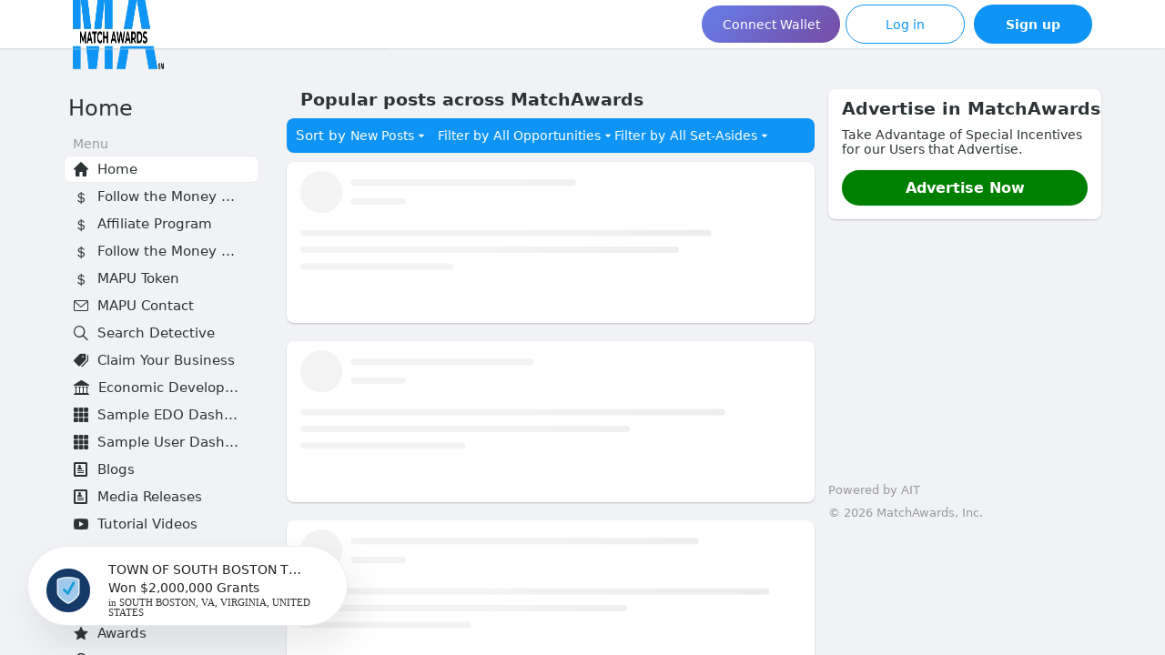

--- FILE ---
content_type: text/html; charset=utf-8
request_url: https://matchawards.com/?utm_source=ait-internal-system&utm_medium=aitdomains-parked&utm_campaign=streams&utm_content=bizxoom.com
body_size: 2426
content:
<!DOCTYPE html>
<html lang='en'>
<head>
<meta charset='utf-8'>
<script type="2763630b1c498ac67acd31e3-text/javascript">
  window.$crisp=[];window.CRISP_WEBSITE_ID="c4c254ff-02eb-43e5-8fcb-90c93a5b7896";(function(){d=document;s=d.createElement("script");s.src="https://client.crisp.chat/l.js";s.async=1;d.getElementsByTagName("head")[0].appendChild(s);})();
</script>
<!-- Matomo -->
<script type="2763630b1c498ac67acd31e3-text/javascript">
  var _paq = window._paq = window._paq || [];
  // tracker methods like "setCustomDimension" should be called before "trackPageView"
  _paq.push(['trackPageView']);
  _paq.push(['enableLinkTracking']);
  (function() {
    var u="//analytics.matchawards.com:443/";
    _paq.push(['setTrackerUrl', u+'matomo.php']);
    _paq.push(['setSiteId', '1']);
    var d=document, g=d.createElement('script'), s=d.getElementsByTagName('script')[0];
    g.async=true; g.src=u+'matomo.js'; s.parentNode.insertBefore(g,s);
  })();
</script>
<!-- End Matomo Code -->
<!-- AIT Track Tools -->
<!-- %script{defer: "defer", src: "https://ma-analytics.ait.tools/js/trck.js"} -->
<!-- VisitorInsites -->
<!-- %script{src: "https://a.remarketstats.com/px/smart/?c=25f933748ab171d", type: "text/javascript"} -->
<!-- Lead Forensics -->
<!-- %script{src: "https://secure.inventiveinspired7.com/js/792457.js", type: "text/javascript"} -->
<!-- %noscript -->
<!-- %img{alt: "", src: "https://secure.inventiveinspired7.com/792457.png", style: "display:none;"}/ -->
<!-- / Hotjar Tracking Code for MatchAwards -->
<!-- :javascript -->
<!-- (function(h,o,t,j,a,r){ -->
<!-- h.hj=h.hj||function(){(h.hj.q=h.hj.q||[]).push(arguments)}; -->
<!-- h._hjSettings={hjid:3666224,hjsv:6}; -->
<!-- a=o.getElementsByTagName('head')[0]; -->
<!-- r=o.createElement('script');r.async=1; -->
<!-- r.src=t+h._hjSettings.hjid+j+h._hjSettings.hjsv; -->
<!-- a.appendChild(r); -->
<!-- })(window,document,'https://static.hotjar.com/c/hotjar-','.js?sv='); -->
<!-- / Clickcease.com tracking -->
<script type="2763630b1c498ac67acd31e3-text/javascript">
  var script = document.createElement('script');
  script.async = true; script.type = 'text/javascript';
  var target = 'https://www.clickcease.com/monitor/stat.js';
  script.src = target;var elem = document.head;elem.appendChild(script);
</script>
<noscript>
<a href='https://www.clickcease.com' rel='nofollow'>
<img alt='ClickCease' src='https://monitor.clickcease.com/stats/stats.aspx'>
</a>
</noscript>
<!-- /Clickcease.com tracking -->
<!-- / bing tracker -->
<!-- :javascript -->
<!-- (function (d, s, i) { -->
<!-- var f, j; -->
<!-- f = d.getElementsByTagName(s)[0]; -->
<!-- j = d.createElement(s); -->
<!-- j.async = true; -->
<!-- j.src = 'https://mtag.microsoft.com/tags/' + i + '.js'; -->
<!-- j.referrerPolicy = 'no-referrer-when-downgrade'; -->
<!-- f.parentNode.insertBefore(j, f); -->
<!-- })(document, 'script', '14018773254554'); -->
<script src='https://apxl.io/script.js' type="2763630b1c498ac67acd31e3-text/javascript"></script>
<!-- Google tag (gtag.js) -->
<script async='' src='https://www.googletagmanager.com/gtag/js?id=AW-1043376280' type="2763630b1c498ac67acd31e3-text/javascript"></script>
<script type="2763630b1c498ac67acd31e3-text/javascript">
  window.dataLayer = window.dataLayer || [];
  function gtag(){dataLayer.push(arguments);}
  gtag('js', new Date());
  
  gtag('config', 'AW-1043376280');
</script>
<!-- Linked-in Code -->
<script type="2763630b1c498ac67acd31e3-text/javascript">
  _linkedin_partner_id = "4032836";
  window._linkedin_data_partner_ids = window._linkedin_data_partner_ids || [];
  window._linkedin_data_partner_ids.push(_linkedin_partner_id);
  
  (function(l) {
  if (!l){window.lintrk = function(a,b){window.lintrk.q.push([a,b])};
  window.lintrk.q=[]}
  var s = document.getElementsByTagName("script")[0];
  var b = document.createElement("script");
  b.type = "text/javascript";b.async = true;
  b.src = "https://snap.licdn.com/li.lms-analytics/insight.min.js";
  s.parentNode.insertBefore(b, s);})(window.lintrk);
</script>
<noscript>
<img alt='' height='1' src='https://px.ads.linkedin.com/collect/?pid=4032836&amp;fmt=gif' style='display:none;' width='1'>
</noscript>
<!-- Meta Pixel Code -->
<script type="2763630b1c498ac67acd31e3-text/javascript">
  !function(f,b,e,v,n,t,s)
  {if(f.fbq)return;n=f.fbq=function(){n.callMethod?
  n.callMethod.apply(n,arguments):n.queue.push(arguments)};
  if(!f._fbq)f._fbq=n;n.push=n;n.loaded=!0;n.version='2.0';
  n.queue=[];t=b.createElement(e);t.async=!0;
  t.src=v;s=b.getElementsByTagName(e)[0];
  s.parentNode.insertBefore(t,s)}(window, document,'script',
  'https://connect.facebook.net/en_US/fbevents.js');
  fbq('init', '614723170833256');
  fbq('track', 'PageView');
</script>
<noscript>
<img height='1' src='https://www.facebook.com/tr?id=614723170833256&amp;ev=PageView&amp;noscript=1' style='display:none' width='1'>
</noscript>
<!-- End Meta Pixel Code -->
<!-- Global site tag (gtag.js) - Google Analytics -->
<script async='' src='https://www.googletagmanager.com/gtag/js?id=G-586JS2QQEX' type="2763630b1c498ac67acd31e3-text/javascript"></script>
<script type="2763630b1c498ac67acd31e3-text/javascript">
  window.dataLayer = window.dataLayer || [];
  function gtag(){dataLayer.push(arguments);}
  gtag('js', new Date());
  
  gtag('config', 'G-586JS2QQEX');
</script>
<script type="2763630b1c498ac67acd31e3-text/javascript">
apxlTag.config("34cf5d42-e9e9-48ef-ba2d-59ed2c6f0c7e");

(function(c,l,a,r,i,t,y){
  c[a]=c[a]||function(){(c[a].q=c[a].q||[]).push(arguments)};
  t=l.createElement(r);t.async=1;t.src="https://www.clarity.ms/tag/"+i;
  y=l.getElementsByTagName(r)[0];y.parentNode.insertBefore(t,y);
})(window, document, "clarity", "script", "ifom0zttaa")
</script>
<meta content='width=device-width,initial-scale=1,maximum-scale=1,user-scalable=no,viewport-fit=cover' name='viewport'>
<meta content='https://matchawards.com/home_logo.png' property='og:image'>
<meta content='130' property='og:image:width'>
<meta content='130' property='og:image:height'>
<meta content='MatchAwards.com' name='twitter:card'>
<meta content='https://matchawards.com/home_logo.png' name='twitter:image'>
<link href='/favicon-dev.ico' rel='icon' type='image/x-icon'>
<link href='/apple-touch-icon.png' rel='apple-touch-icon' sizes='180x180'>
<link color='#2B90D9' href='/mask-icon.svg' rel='mask-icon'>
<link href='splash/light/iphone5_splash.png' media='(device-width: 320px) and (device-height: 568px) and (-webkit-device-pixel-ratio: 2)' rel='apple-touch-startup-image'>
<link href='splash/light/iphone6_splash.png' media='(device-width: 375px) and (device-height: 667px) and (-webkit-device-pixel-ratio: 2)' rel='apple-touch-startup-image'>
<link href='splash/light/iphoneplus_splash.png' media='(device-width: 621px) and (device-height: 1104px) and (-webkit-device-pixel-ratio: 3)' rel='apple-touch-startup-image'>
<link href='splash/light/iphonex_splash.png' media='(device-width: 375px) and (device-height: 812px) and (-webkit-device-pixel-ratio: 3)' rel='apple-touch-startup-image'>
<link href='splash/light/iphonexr_splash.png' media='(device-width: 414px) and (device-height: 896px) and (-webkit-device-pixel-ratio: 2)' rel='apple-touch-startup-image'>
<link href='splash/light/iphonexsmax_splash.png' media='(device-width: 414px) and (device-height: 896px) and (-webkit-device-pixel-ratio: 3)' rel='apple-touch-startup-image'>
<link href='splash/light/ipad_splash.png' media='(device-width: 768px) and (device-height: 1024px) and (-webkit-device-pixel-ratio: 2)' rel='apple-touch-startup-image'>
<link href='splash/light/ipadpro1_splash.png' media='(device-width: 834px) and (device-height: 1112px) and (-webkit-device-pixel-ratio: 2)' rel='apple-touch-startup-image'>
<link href='splash/light/ipadpro3_splash.png' media='(device-width: 834px) and (device-height: 1194px) and (-webkit-device-pixel-ratio: 2)' rel='apple-touch-startup-image'>
<link href='splash/light/ipadpro2_splash.png' media='(device-width: 1024px) and (device-height: 1366px) and (-webkit-device-pixel-ratio: 2)' rel='apple-touch-startup-image'>
<!-- Govtide proof popup css -->
<link href='/legacy/govtide_proof.css' rel='stylesheet'>
<link href='/manifest.json' rel='manifest'>
<meta content='/browserconfig.xml' name='msapplication-config'>
<meta content='#21D07B' name='theme-color'>
<meta content='yes' name='apple-mobile-web-app-capable'>
<meta content='black-translucent' name='apple-mobile-web-app-status-bar-style'>
<meta content='MatchAwards A platform that champions federal opportunities and contracts.' name='description'>
<title>MatchAwards</title>
<link rel="stylesheet" media="all" href="/packs/css/common-d45e7512.css" />
<script src="/packs/js/common-bc985ce52a5723609d8f.js" crossorigin="anonymous" type="2763630b1c498ac67acd31e3-text/javascript"></script>
<script src="/packs/js/locale_en-78d3b3f6444d3f23f999.chunk.js" crossorigin="anonymous" type="2763630b1c498ac67acd31e3-text/javascript"></script>
<meta name="csrf-param" content="authenticity_token" />
<meta name="csrf-token" content="ApwGk2osbz3ivUN25kcxdsJgWo9oyt2tzvrl0Ynpt+T03fnbaGHDt4Strw1AEvLjsGzQon/AH+Bmjq5A+6/F5Q==" />
<meta content='BB5G_bmkZIG6JmwpD8523A-zx7cIeCaJo3p_5UdK-m1NlLWOqfWksgdwsfAxS4vmhi5DC5j_P_QFbtz1cdecnKc=' name='applicationServerKey'>
<script id='initial-state' type='application/json'>{"meta":{"streaming_api_base_url":"ws://localhost:4000","access_token":null,"locale":"en","domain":"matchawards.com","version":"2.8.4","report_categories":["Spam","Violence","Threat","Porn","Doxxing","Other"]},"compose":{},"accounts":{},"media_attachments":{"accept_content_types":[".jpg",".jpeg",".png",".gif",".webp",".webm",".mp4",".m4v",".mov","image/jpeg","image/png","image/gif","image/webp","video/webm","video/mp4","video/quicktime","video/ogg"]},"settings":null,"push_subscription":null}</script>
<script src="/packs/js/application-7e5203f4afc2450ebac9.chunk.js" crossorigin="anonymous" type="2763630b1c498ac67acd31e3-text/javascript"></script>

<!-- Publir Prebid.js -->
<script async data-cfasync='false' id='headerbidder' src='//a.publir.com/platform/1765.js' type='text/javascript'></script>
<!-- Google AdSense -->
<script async='' crossorigin='anonymous' src='https://pagead2.googlesyndication.com/pagead/js/adsbygoogle.js?client=ca-pub-4129077836884851' type="2763630b1c498ac67acd31e3-text/javascript"></script>
</head>
<body class=''>
<div data-props='{&quot;locale&quot;:&quot;en&quot;}' id='matchawards'>
<noscript>
<div style='padding: 60px; max-width: 560px;'>
<image alt='Matchawards' src='/home_logo.png' style='width: 100px'></image>

<div style='margin-top: 20px; line-height: 2rem; font-family: system-ui, -apple-system, BlinkMacSystemFont, Roboto, sans-serif;'>
To use the MatchAwards web application, please enable JavaScript. Alternatively, try one of the <a href="https://apps.matchawards.com">native apps</a> for MatchAwards for your platform.
</div>
</div>
</noscript>
</div>

<script src="/cdn-cgi/scripts/7d0fa10a/cloudflare-static/rocket-loader.min.js" data-cf-settings="2763630b1c498ac67acd31e3-|49" defer></script></body>
</html>
<style>
  .crisp-client .cc-1brb6[data-full-view=true] .cc-1yy0g .cc-1m2mf{
    bottom: 61px !important;
  }
  .crisp-client .cc-1brb6[data-full-view=true] .cc-1yy0g .cc-1m2mf .cc-6lwfw .cc-1pzwe{
    bottom: 126px!important;
  }
</style>


--- FILE ---
content_type: text/html; charset=utf-8
request_url: https://www.google.com/recaptcha/api2/aframe
body_size: 184
content:
<!DOCTYPE HTML><html><head><meta http-equiv="content-type" content="text/html; charset=UTF-8"></head><body><script nonce="D_Dh-fi1m3xNVjUt7BPxMw">/** Anti-fraud and anti-abuse applications only. See google.com/recaptcha */ try{var clients={'sodar':'https://pagead2.googlesyndication.com/pagead/sodar?'};window.addEventListener("message",function(a){try{if(a.source===window.parent){var b=JSON.parse(a.data);var c=clients[b['id']];if(c){var d=document.createElement('img');d.src=c+b['params']+'&rc='+(localStorage.getItem("rc::a")?sessionStorage.getItem("rc::b"):"");window.document.body.appendChild(d);sessionStorage.setItem("rc::e",parseInt(sessionStorage.getItem("rc::e")||0)+1);localStorage.setItem("rc::h",'1768554174503');}}}catch(b){}});window.parent.postMessage("_grecaptcha_ready", "*");}catch(b){}</script></body></html>

--- FILE ---
content_type: text/css
request_url: https://matchawards.com/legacy/govtide_proof.css
body_size: 4218
content:
#_71A63tRBiHHb3tRBnQfK_1,
#_71A63tRBiHHb3tRBnQfK_1 :after,
#_71A63tRBiHHb3tRBnQfK_1 :before,
.proofNotificationWrapper img,
.proofNotificationWrapper svg {
  all: initial;
}
#_71A63tRBiHHb3tRBnQfK_1 {
  position: fixed;
  left: 0;
  right: 0;
  bottom: 0;
  pointer-events: none;
  z-index: 1000000;
  font-family: -apple-system,BlinkMacSystemFont,Segoe UI,Roboto,Helvetica,Arial,sans-serif;
  font-style: normal;
  font-weight: 400;
  line-height: 1.5;
  letter-spacing: normal;
  font-smoothing: antialiased;
  text-rendering: optimizeLegibility;
  -moz-osx-font-smoothing: grayscale;
  -webkit-font-smoothing: antialiased;
  -webkit-font-feature-settings: "kern" 1,"dlig" 1,"opbd" 1,"ss01" 1;
  font-feature-settings: "kern" 1,"dlig" 1,"opbd" 1,"ss01" 1;
  text-shadow: rgba(0,0,0,.01) 0 0 1px;
}
#_71A63tRBiHHb3tRBnQfK_1._71A6x4GfiHHbx4GfnQfK_1 {
  bottom: auto;
  top: 0;
}
#_71A63tRBiHHb3tRBnQfK_1 ._71A63x22iHHb3x22nQfK_1 {
  overflow: hidden;
  padding-top: 5px;
}
@media screen and (min-width:480px) {
  #_71A63tRBiHHb3tRBnQfK_1._71A62TNmiHHb2TNmnQfK_1 {
    left: auto;
    right: 10px;
  }
}
#_71A63tRBiHHb3tRBnQfK_1 button,
#_71A63tRBiHHb3tRBnQfK_1 input,
#_71A63tRBiHHb3tRBnQfK_1 optgroup,
#_71A63tRBiHHb3tRBnQfK_1 select,
#_71A63tRBiHHb3tRBnQfK_1 textarea {
  margin: 0;
  font-family: inherit;
  font-size: inherit;
  line-height: inherit;
}
#_71A63tRBiHHb3tRBnQfK_1 ._71A6egA4iHHbegA4nQfK_1,
#_71A63tRBiHHb3tRBnQfK_1 ._71A6zUl0iHHbzUl0nQfK_1,
#_71A63tRBiHHb3tRBnQfK_1 ._71A61g-SiHHb1g-SnQfK_1,
#_71A63tRBiHHb3tRBnQfK_1 ._71A61HO2iHHb1HO2nQfK_1,
#_71A63tRBiHHb3tRBnQfK_1 ._71A62D4AiHHb2D4AnQfK_1,
#_71A63tRBiHHb3tRBnQfK_1 ._71A62eORiHHb2eORnQfK_1,
#_71A63tRBiHHb3tRBnQfK_1 h1,
#_71A63tRBiHHb3tRBnQfK_1 h2,
#_71A63tRBiHHb3tRBnQfK_1 h3,
#_71A63tRBiHHb3tRBnQfK_1 h4,
#_71A63tRBiHHb3tRBnQfK_1 h5,
#_71A63tRBiHHb3tRBnQfK_1 h6 {
  font-family: inherit;
}
.bounceBottom-enter-active {
  animation: bounceBottomUp 1.1s linear both;
}
@keyframes bounceBottomUp {
  0% {
    transform: matrix(1,0,0,1,0,100);
  }

  4.1% {
    transform: matrix(1,0,0,1,0,41.971);
  }

  8.11% {
    transform: matrix(1,0,0,1,0,10.549);
  }

  12.11% {
    transform: matrix(1,0,0,1,0,-1.843);
  }

  16.12% {
    transform: matrix(1,0,0,1,0,-4.336);
  }

  27.23% {
    transform: matrix(1,0,0,1,0,-.784);
  }

  38.34% {
    transform: matrix(1,0,0,1,0,.104);
  }

  60.56% {
    transform: matrix(1,0,0,1,0,-.002);
  }

  82.78% {
    transform: matrix(1,0,0,1,0,0);
  }

  to {
    transform: matrix(1,0,0,1,0,0);
  }
}
.bounceBottom-leave-active {
  animation: bounceBottomDown 2s linear both;
}
@keyframes bounceBottomDown {
  0% {
    transform: matrix(1,0,0,1,0,0);
  }

  4.2% {
    transform: matrix(1,0,0,1,0,54.927);
  }

  8.31% {
    transform: matrix(1,0,0,1,0,88.411);
  }

  12.51% {
    transform: matrix(1,0,0,1,0,103.215);
  }

  16.62% {
    transform: matrix(1,0,0,1,0,106.331);
  }

  27.73% {
    transform: matrix(1,0,0,1,0,101.285);
  }

  38.84% {
    transform: matrix(1,0,0,1,0,99.747);
  }

  61.06% {
    transform: matrix(1,0,0,1,0,100.01);
  }

  83.28% {
    transform: matrix(1,0,0,1,0,100);
  }

  to {
    transform: matrix(1,0,0,1,0,100);
  }
}
.bounceTop-enter-active {
  animation: bounceTopDown 1100down linear both;
}
@keyframes bounceTopDown {
  0% {
    transform: matrix(1,0,0,1,0,-100);
  }

  4.1% {
    transform: matrix(1,0,0,1,0,-41.971);
  }

  8.11% {
    transform: matrix(1,0,0,1,0,-10.549);
  }

  12.11% {
    transform: matrix(1,0,0,1,0,1.843);
  }

  16.12% {
    transform: matrix(1,0,0,1,0,4.336);
  }

  27.23% {
    transform: matrix(1,0,0,1,0,.784);
  }

  38.34% {
    transform: matrix(1,0,0,1,0,-.104);
  }

  60.56% {
    transform: matrix(1,0,0,1,0,.002);
  }

  82.78% {
    transform: matrix(1,0,0,1,0,0);
  }

  to {
    transform: matrix(1,0,0,1,0,0);
  }
}
.bounceTop-leave-active {
  animation: bounceTopUp 2s linear both;
}
@keyframes bounceTopUp {
  0% {
    transform: matrix(1,0,0,1,0,0);
  }

  4.1% {
    transform: matrix(1,0,0,1,0,-58.029);
  }

  8.11% {
    transform: matrix(1,0,0,1,0,-89.451);
  }

  12.11% {
    transform: matrix(1,0,0,1,0,-101.843);
  }

  16.12% {
    transform: matrix(1,0,0,1,0,-104.336);
  }

  27.23% {
    transform: matrix(1,0,0,1,0,-100.784);
  }

  38.34% {
    transform: matrix(1,0,0,1,0,-99.896);
  }

  60.56% {
    transform: matrix(1,0,0,1,0,-100.002);
  }

  82.78% {
    transform: matrix(1,0,0,1,0,-100);
  }

  to {
    transform: matrix(1,0,0,1,0,-100);
  }
}
._71A61j23iHHb1j23nQfK_0 {
  display: block;
  position: absolute;
  float: left;
  left: 33px;
  top: 33px;
  width: 26px;
  height: 26px;
}
._71A61j23iHHb1j23nQfK_0 ._71A62k0eiHHb2k0enQfK_0,
._71A61j23iHHb1j23nQfK_0 ._71A63crPiHHb3crPnQfK_0,
._71A61j23iHHb1j23nQfK_0 ._71A63g5uiHHb3g5unQfK_0,
._71A61j23iHHb1j23nQfK_0 ._71A63SB2iHHb3SB2nQfK_0 {
  border-radius: 10px;
  width: 22px;
  height: 22px;
  background: #0095f7;
  box-shadow: 0 0 0 rgba(0,149,247,.4);
}
@media screen and (min-width:480px) {
  ._71A61j23iHHb1j23nQfK_0 ._71A62k0eiHHb2k0enQfK_0,
  ._71A61j23iHHb1j23nQfK_0 ._71A63crPiHHb3crPnQfK_0,
  ._71A61j23iHHb1j23nQfK_0 ._71A63g5uiHHb3g5unQfK_0,
  ._71A61j23iHHb1j23nQfK_0 ._71A63SB2iHHb3SB2nQfK_0 {
    border-radius: 50%;
  }
}
._71A61j23iHHb1j23nQfK_0 ._71A62k0eiHHb2k0enQfK_0 {
  animation: _71A62k0eiHHb2k0enQfK_0 3s linear infinite;
}
._71A61j23iHHb1j23nQfK_0 ._71A63g5uiHHb3g5unQfK_0 {
  animation: _71A62k0eiHHb2k0enQfK_0 3s linear infinite 1.5s;
}
@keyframes _71A62k0eiHHb2k0enQfK_0 {
  0% {
    box-shadow: 0 0 0 0 rgba(0,149,247,.4);
  }

  to {
    box-shadow: 0 0 0 19px rgba(0,149,247,0);
  }
}
._71A62qKhiHHb2qKhnQfK_0 {
  -ms-flex-align: normal;
  align-items: normal;
  display: grid;
  grid-template-columns: 56px 1fr;
  grid-gap: 16px;
  -ms-flex-align: center;
  align-items: center;
  position: relative;
  box-sizing: border-box;
  border: 1px solid rgba(216,217,226,.5);
  box-shadow: 10px 20px 40px 0 rgba(36,35,40,.1);
  padding: 16px;
  height: 88px;
  pointer-events: auto;
  overflow: hidden;
  background-color: #fff;
  line-height: 1em;
}
._71A62qKhiHHb2qKhnQfK_0._71A6OW-4iHHbOW-4nQfK_0 {
  cursor: pointer;
  transition: all .1s ease-in-out;
}
._71A62qKhiHHb2qKhnQfK_0._71A6OW-4iHHbOW-4nQfK_0:hover {
  box-shadow: 0 0 0 4px rgba(144,164,174,.2);
}
@media screen and (min-width:480px) {
  ._71A62qKhiHHb2qKhnQfK_0 {
    width: 352px;
    margin: 0 0 10px 10px;
    border-radius: 50px;
  }

  ._71A62qKhiHHb2qKhnQfK_0._71A6OW-4iHHbOW-4nQfK_0 {
    cursor: pointer;
    transition: all .1s ease-in-out;
  }

  ._71A62qKhiHHb2qKhnQfK_0._71A6OW-4iHHbOW-4nQfK_0:hover {
    box-shadow: 0 0 0 4px rgba(144,164,174,.2);
  }

  ._71A62qKhiHHb2qKhnQfK_0._71A63PFfiHHb3PFfnQfK_0 {
    border-radius: 5px;
  }
}
@media screen and (min-width:480px) and (min-width:480px) {
  ._71A62qKhiHHb2qKhnQfK_0._71A63PFfiHHb3PFfnQfK_0 ._71A6iq4LiHHbiq4LnQfK_0 img,
  ._71A62qKhiHHb2qKhnQfK_0._71A63PFfiHHb3PFfnQfK_0 ._71A6iq4LiHHbiq4LnQfK_0 svg {
    border-radius: 5px;
  }
}
._71A62qKhiHHb2qKhnQfK_0 ._71A6iq4LiHHbiq4LnQfK_0 img,
._71A62qKhiHHb2qKhnQfK_0 ._71A6iq4LiHHbiq4LnQfK_0 svg {
  display: block;
  width: 56px;
  height: 56px;
}
@media screen and (min-width:480px) {
  ._71A62qKhiHHb2qKhnQfK_0 ._71A6iq4LiHHbiq4LnQfK_0 img,
  ._71A62qKhiHHb2qKhnQfK_0 ._71A6iq4LiHHbiq4LnQfK_0 svg {
    border-radius: 50%;
  }
}
._71A62qKhiHHb2qKhnQfK_0 ._71A61iAyiHHb1iAynQfK_0 ._71A62XMSiHHb2XMSnQfK_0>span {
  display: inline-block;
  margin-left: -4px;
  margin-bottom: 2px;
  padding: 2px 4px;
  background-color: #f0f1f7;
  line-height: 14px;
  font-size: 14px;
  font-weight: 500;
  color: #242328;
  text-overflow: ellipsis;
  white-space: nowrap;
  overflow-x: hidden;
  max-width: 220px;
  vertical-align: middle;
}
._71A62qKhiHHb2qKhnQfK_0 ._71A61iAyiHHb1iAynQfK_0 ._71A66Nl7iHHb6Nl7nQfK_0 {
  margin-top: 6px;
  margin-bottom: 2px;
  line-height: 13px;
  font-size: 13px;
  font-weight: 300;
  color: #686b81;
  max-height: 1em;
  overflow: hidden;
}
._71A62qKhiHHb2qKhnQfK_0 ._71A61iAyiHHb1iAynQfK_0 ._71A62e55iHHb2e55nQfK_0 {
  display: inline-block;
  margin-right: 4px;
  line-height: 11px;
  font-size: 11px;
  font-weight: 300;
  color: #9196b6;
}
._71A62qKhiHHb2qKhnQfK_0 ._71A61iAyiHHb1iAynQfK_0 ._71A63zU5iHHb3zU5nQfK_0 {
  margin-bottom: -2px;
  vertical-align: middle;
  cursor: pointer;
}
._71A62qKhiHHb2qKhnQfK_0 ._71A61iAyiHHb1iAynQfK_0 ._71A63zU5iHHb3zU5nQfK_0:hover g {
  fill: #0f84d7;
}
._71A62qKhiHHb2qKhnQfK_0 ._71A6W__YiHHbW__YnQfK_0 {
  cursor: pointer;
  position: absolute;
  right: 18px;
  top: 4px;
  opacity: .1;
  width: 18px;
  height: 18px;
  margin: 0;
  padding: 0;
}
._71A62qKhiHHb2qKhnQfK_0 ._71A6W__YiHHbW__YnQfK_0 svg {
  width: 11px;
  height: 11px;
  margin: 0;
  padding: 0;
  display: inline-block;
}
._71A62qKhiHHb2qKhnQfK_0 ._71A6W__YiHHbW__YnQfK_0:hover {
  opacity: .4;
}
._71A61oTbiHHb1oTbnQfK_0 {
  width: 56px;
  height: 56px;
  background-color: #ffebee;
  border-radius: 100%;
}
._71A61oTbiHHb1oTbnQfK_0._71A624CaiHHb24CanQfK_0 {
  border-radius: 5px;
}
@media screen and (min-width:480px) {
  #_71A62fZIiHHb2fZInQfK_0 {
    right: auto;
  }
}
#_71A62fZIiHHb2fZInQfK_0 ._71A63zjZiHHb3zjZnQfK_0 {
  border: 1px solid rgba(216,217,226,.5);
  pointer-events: auto;
  overflow: hidden;
  position: relative;
  height: 88px;
  background-color: #fff;
  box-sizing: border-box;
  line-height: 1em;
  box-shadow: 10px 20px 40px 0 rgba(36,35,40,.1);
}
@media screen and (min-width:480px) {
  #_71A62fZIiHHb2fZInQfK_0 ._71A63zjZiHHb3zjZnQfK_0 {
    width: 352px;
    margin: 0 0 10px 10px;
    border-radius: 50px;
  }

  #_71A62fZIiHHb2fZInQfK_0 ._71A63zjZiHHb3zjZnQfK_0._71A63SlriHHb3SlrnQfK_0 {
    border-radius: 5px;
  }

  #_71A62fZIiHHb2fZInQfK_0 ._71A63zjZiHHb3zjZnQfK_0._71A62riIiHHb2riInQfK_0 {
    cursor: pointer;
    transition: all .1s ease-in-out;
  }

  #_71A62fZIiHHb2fZInQfK_0 ._71A63zjZiHHb3zjZnQfK_0._71A62riIiHHb2riInQfK_0:hover {
    box-shadow: 0 0 0 4px rgba(144,164,174,.2);
  }
}
#_71A62fZIiHHb2fZInQfK_0 ._71A63zjZiHHb3zjZnQfK_0 ._71A61JYFiHHb1JYFnQfK_0 {
  display: block;
  position: absolute;
  float: left;
  top: 16px;
  left: 16px;
  height: 56px;
  width: 56px;
}
#_71A62fZIiHHb2fZInQfK_0 ._71A63zjZiHHb3zjZnQfK_0 ._71A61JYFiHHb1JYFnQfK_0 img {
  border-radius: 10px;
  height: 56px;
  width: 56px;
}
@media screen and (min-width:480px) {
  #_71A62fZIiHHb2fZInQfK_0 ._71A63zjZiHHb3zjZnQfK_0 ._71A61JYFiHHb1JYFnQfK_0 img {
    border-radius: 50%;
  }

  #_71A62fZIiHHb2fZInQfK_0 ._71A63zjZiHHb3zjZnQfK_0 ._71A61JYFiHHb1JYFnQfK_0 img._71A63SlriHHb3SlrnQfK_0 {
    border-radius: 5px;
  }
}
#_71A62fZIiHHb2fZInQfK_0 ._71A63zjZiHHb3zjZnQfK_0 ._71A61JYFiHHb1JYFnQfK_0 svg {
  border-radius: 50%;
}
#_71A62fZIiHHb2fZInQfK_0 ._71A63zjZiHHb3zjZnQfK_0 ._71A61JYFiHHb1JYFnQfK_0 svg._71A63SlriHHb3SlrnQfK_0 {
  border-radius: 5px;
}
#_71A62fZIiHHb2fZInQfK_0 ._71A63zjZiHHb3zjZnQfK_0 ._71A62EbCiHHb2EbCnQfK_0 ._71A62AUliHHb2AUlnQfK_0,
#_71A62fZIiHHb2fZInQfK_0 ._71A63zjZiHHb3zjZnQfK_0 ._71A62EbCiHHb2EbCnQfK_0 ._71A62PlWiHHb2PlWnQfK_0,
#_71A62fZIiHHb2fZInQfK_0 ._71A63zjZiHHb3zjZnQfK_0 ._71A62EbCiHHb2EbCnQfK_0 ._71A613BWiHHb13BWnQfK_0 {
  text-overflow: ellipsis;
  white-space: nowrap;
  overflow-x: hidden;
  max-width: 220px;
}
#_71A62fZIiHHb2fZInQfK_0 ._71A63zjZiHHb3zjZnQfK_0 ._71A62EbCiHHb2EbCnQfK_0 ._71A62AUliHHb2AUlnQfK_0 {
  display: inline-block;
  position: absolute;
  top: 15px;
  left: 90px;
  border-radius: 2px;
  padding: 2px 6px;
  font-size: 14px;
  font-weight: 600;
  color: #242328;
  background-color: #f0f1f7;
}
#_71A62fZIiHHb2fZInQfK_0 ._71A63zjZiHHb3zjZnQfK_0 ._71A62EbCiHHb2EbCnQfK_0 ._71A613BWiHHb13BWnQfK_0 {
  position: absolute;
  top: 39px;
  left: 96px;
  line-height: normal;
  font-size: 13px;
  color: #686b81;
}
#_71A62fZIiHHb2fZInQfK_0 ._71A63zjZiHHb3zjZnQfK_0 ._71A62EbCiHHb2EbCnQfK_0 ._71A62PlWiHHb2PlWnQfK_0 {
  position: absolute;
  bottom: 14px;
  left: 96px;
  line-height: normal;
  display: inline-block;
  color: #9196b6;
  font-size: 11px;
  overflow: visible;
}
#_71A62fZIiHHb2fZInQfK_0 ._71A63zjZiHHb3zjZnQfK_0 ._71A62EbCiHHb2EbCnQfK_0 ._71A624uuiHHb24uunQfK_0 {
  position: absolute;
  bottom: -3px;
  display: inline-block;
  margin-left: 8px;
  vertical-align: sub;
  cursor: pointer;
}
#_71A62fZIiHHb2fZInQfK_0 ._71A63zjZiHHb3zjZnQfK_0 ._71A62EbCiHHb2EbCnQfK_0 ._71A624uuiHHb24uunQfK_0:hover svg g {
  fill: #0f84d7;
}
#_71A62fZIiHHb2fZInQfK_0 ._71A63zjZiHHb3zjZnQfK_0 ._71A61N_EiHHb1N_EnQfK_0 {
  cursor: pointer;
  position: absolute;
  right: 18px;
  top: 4px;
  opacity: .1;
  width: 18px;
  height: 18px;
  margin: 0;
  padding: 0;
}
#_71A62fZIiHHb2fZInQfK_0 ._71A63zjZiHHb3zjZnQfK_0 ._71A61N_EiHHb1N_EnQfK_0 svg {
  width: 11px;
  height: 11px;
  margin: 0;
  padding: 0;
  display: inline-block;
}
#_71A62fZIiHHb2fZInQfK_0 ._71A63zjZiHHb3zjZnQfK_0 ._71A61N_EiHHb1N_EnQfK_0:hover {
  opacity: .4;
}
@media screen and (min-width:480px) {
  #_71A63dGiiHHb3dGinQfK_0 {
    right: auto;
  }
}
#_71A63dGiiHHb3dGinQfK_0 ._71A62B_4iHHb2B_4nQfK_0 {
  border: 1px solid rgba(216,217,226,.5);
  pointer-events: auto;
  overflow: hidden;
  position: relative;
  height: 88px;
  width: 100%;
  margin: 0 auto;
  background-color: #fff;
  padding: 24px;
  box-sizing: border-box;
  line-height: 1em;
  box-shadow: 10px 20px 40px 0 rgba(36,35,40,.1);
}
@media screen and (min-width:480px) {
  #_71A63dGiiHHb3dGinQfK_0 ._71A62B_4iHHb2B_4nQfK_0 {
    width: 352px;
    margin: 0 0 10px 10px;
    border-radius: 50px;
  }

  #_71A63dGiiHHb3dGinQfK_0 ._71A62B_4iHHb2B_4nQfK_0._71A63_88iHHb3_88nQfK_0 {
    border-radius: 5px;
  }

  #_71A63dGiiHHb3dGinQfK_0 ._71A62B_4iHHb2B_4nQfK_0._71A6D2zViHHbD2zVnQfK_0 {
    cursor: pointer;
    transition: all .1s ease-in-out;
  }

  #_71A63dGiiHHb3dGinQfK_0 ._71A62B_4iHHb2B_4nQfK_0._71A6D2zViHHbD2zVnQfK_0:hover {
    box-shadow: 0 0 0 4px rgba(144,164,174,.2);
  }
}
#_71A63dGiiHHb3dGinQfK_0 ._71A62B_4iHHb2B_4nQfK_0 ._71A6159fiHHb159fnQfK_0 {
  cursor: pointer;
  position: absolute;
  right: 18px;
  top: 4px;
  opacity: .1;
  width: 18px;
  height: 18px;
  margin: 0;
  padding: 0;
}
#_71A63dGiiHHb3dGinQfK_0 ._71A62B_4iHHb2B_4nQfK_0 ._71A6159fiHHb159fnQfK_0 svg {
  width: 11px;
  height: 11px;
  margin: 0;
  padding: 0;
  display: inline-block;
}
#_71A63dGiiHHb3dGinQfK_0 ._71A62B_4iHHb2B_4nQfK_0 ._71A6159fiHHb159fnQfK_0:hover {
  opacity: .4;
}
#_71A63dGiiHHb3dGinQfK_0 ._71A615RviHHb15RvnQfK_0 {
  display: block;
  margin-left: 68px;
  font-size: 13px;
  color: #686b81;
}
#_71A63dGiiHHb3dGinQfK_0 ._71A615RviHHb15RvnQfK_0 ._71A62fwXiHHb2fwXnQfK_0 {
  display: inline-block;
  padding: 2px 6px;
  font-size: 14px;
  font-weight: 600;
  line-height: 1em;
  border-radius: 3px;
  background-color: #f0f1f7;
  color: #242328;
}
#_71A63dGiiHHb3dGinQfK_0 ._71A615RviHHb15RvnQfK_0._71A61gGxiHHb1gGxnQfK_0 {
  margin: 11px 0 0 67px;
}
#_71A63dGiiHHb3dGinQfK_0 ._71A614UViHHb14UVnQfK_0 {
  margin-left: 72px;
  margin-top: 8px;
  cursor: pointer;
}
#_71A63dGiiHHb3dGinQfK_0 ._71A614UViHHb14UVnQfK_0:hover svg g {
  fill: #0f84d7;
}
#_71A63dGiiHHb3dGinQfK_0 ._71A6H0WDiHHbH0WDnQfK_0 {
  display: block;
  position: absolute;
  float: left;
  left: 33px;
  top: 33px;
  width: 26px;
  height: 26px;
}
#_71A63dGiiHHb3dGinQfK_0 ._71A6H0WDiHHbH0WDnQfK_0 ._71A6h0ePiHHbh0ePnQfK_0,
#_71A63dGiiHHb3dGinQfK_0 ._71A6H0WDiHHbH0WDnQfK_0 ._71A61leDiHHb1leDnQfK_0,
#_71A63dGiiHHb3dGinQfK_0 ._71A6H0WDiHHbH0WDnQfK_0 ._71A62PA-iHHb2PA-nQfK_0,
#_71A63dGiiHHb3dGinQfK_0 ._71A6H0WDiHHbH0WDnQfK_0 ._71A63M25iHHb3M25nQfK_0 {
  border-radius: 10px;
  width: 22px;
  height: 22px;
  background: #0095f7;
  box-shadow: 0 0 0 rgba(0,149,247,.4);
}
@media screen and (min-width:480px) {
  #_71A63dGiiHHb3dGinQfK_0 ._71A6H0WDiHHbH0WDnQfK_0 ._71A6h0ePiHHbh0ePnQfK_0,
  #_71A63dGiiHHb3dGinQfK_0 ._71A6H0WDiHHbH0WDnQfK_0 ._71A61leDiHHb1leDnQfK_0,
  #_71A63dGiiHHb3dGinQfK_0 ._71A6H0WDiHHbH0WDnQfK_0 ._71A62PA-iHHb2PA-nQfK_0,
  #_71A63dGiiHHb3dGinQfK_0 ._71A6H0WDiHHbH0WDnQfK_0 ._71A63M25iHHb3M25nQfK_0 {
    border-radius: 50%;
  }
}
#_71A63dGiiHHb3dGinQfK_0 ._71A6H0WDiHHbH0WDnQfK_0 ._71A6h0ePiHHbh0ePnQfK_0 {
  animation: _71A6h0ePiHHbh0ePnQfK_0 3s linear infinite;
}
#_71A63dGiiHHb3dGinQfK_0 ._71A6H0WDiHHbH0WDnQfK_0 ._71A63M25iHHb3M25nQfK_0 {
  animation: _71A6h0ePiHHbh0ePnQfK_0 3s linear infinite 1.5s;
}
@keyframes _71A6h0ePiHHbh0ePnQfK_0 {
  0% {
    box-shadow: 0 0 0 0 rgba(0,149,247,.4);
  }

  to {
    box-shadow: 0 0 0 19px rgba(0,149,247,0);
  }
}
@media screen and (min-width:480px) {
  #_71A62lriiHHb2lrinQfK_0 {
    right: auto;
  }
}
#_71A62lriiHHb2lrinQfK_0 ._71A61XogiHHb1XognQfK_0 {
  border: 1px solid rgba(216,217,226,.5);
  pointer-events: auto;
  overflow: hidden;
  position: relative;
  height: 88px;
  width: 100%;
  margin: 0 auto;
  background-color: #fff;
  padding: 16px;
  box-sizing: border-box;
  line-height: 1em;
  box-shadow: 10px 20px 40px 0 rgba(36,35,40,.1);
}
@media screen and (min-width:480px) {
  #_71A62lriiHHb2lrinQfK_0 ._71A61XogiHHb1XognQfK_0 {
    width: 352px;
    margin: 0 0 10px 10px;
    border-radius: 50px;
  }

  #_71A62lriiHHb2lrinQfK_0 ._71A61XogiHHb1XognQfK_0._71A6246aiHHb246anQfK_0 {
    border-radius: 5px;
  }

  #_71A62lriiHHb2lrinQfK_0 ._71A61XogiHHb1XognQfK_0._71A627wViHHb27wVnQfK_0 {
    cursor: pointer;
    transition: all .1s ease-in-out;
  }

  #_71A62lriiHHb2lrinQfK_0 ._71A61XogiHHb1XognQfK_0._71A627wViHHb27wVnQfK_0:hover {
    box-shadow: 0 0 0 4px rgba(144,164,174,.2);
  }
}
#_71A62lriiHHb2lrinQfK_0 ._71A61XogiHHb1XognQfK_0 ._71A629e1iHHb29e1nQfK_0 {
  cursor: pointer;
  position: absolute;
  right: 18px;
  top: 4px;
  opacity: .1;
  width: 18px;
  height: 18px;
  margin: 0;
  padding: 0;
}
#_71A62lriiHHb2lrinQfK_0 ._71A61XogiHHb1XognQfK_0 ._71A629e1iHHb29e1nQfK_0 svg {
  width: 11px;
  height: 11px;
  margin: 0;
  padding: 0;
  display: inline-block;
  margin: -4px 2px;
  vertical-align: middle;
  line-height: 1em;
  font-size: .75rem;
}
#_71A62lriiHHb2lrinQfK_0 ._71A61XogiHHb1XognQfK_0 ._71A629e1iHHb29e1nQfK_0 svg svg {
  overflow: hidden;
}
#_71A62lriiHHb2lrinQfK_0 ._71A61XogiHHb1XognQfK_0 ._71A629e1iHHb29e1nQfK_0 ._71A613_AiHHb13_AnQfK_0 {
  color: #0089d8;
  cursor: pointer;
  text-decoration: none!important;
  font-weight: 600;
}
#_71A62lriiHHb2lrinQfK_0 ._71A61XogiHHb1XognQfK_0 ._71A637xpiHHb37xpnQfK_0 {
  display: block;
  position: absolute;
  float: left;
  left: 16px;
  top: 16px;
  width: 56px;
  height: 56px;
  background-color: #ffebee;
  border-radius: 100%;
  padding-top: 1px;
  padding-left: 1px;
}
#_71A62lriiHHb2lrinQfK_0 ._71A61XogiHHb1XognQfK_0 ._71A637xpiHHb37xpnQfK_0._71A6246aiHHb246anQfK_0 {
  border-radius: 5px;
}
#_71A62lriiHHb2lrinQfK_0 ._71A61XogiHHb1XognQfK_0 ._71A6qu5HiHHbqu5HnQfK_0 {
  margin-left: 80px;
  padding-right: 8px;
  letter-spacing: -.02em;
  line-height: .9em;
}
#_71A62lriiHHb2lrinQfK_0 ._71A61XogiHHb1XognQfK_0 ._71A6qu5HiHHbqu5HnQfK_0._71A63CGUiHHb3CGUnQfK_0 {
  margin-top: 10px;
}
#_71A62lriiHHb2lrinQfK_0 ._71A61XogiHHb1XognQfK_0 ._71A6qu5HiHHbqu5HnQfK_0 ._71A61VEJiHHb1VEJnQfK_0 {
  margin-left: -4px;
  display: inline-block;
  margin-top: -1px;
  padding: 2px 6px;
  line-height: 1em;
  border-radius: 3px;
  background-color: #f0f1f7;
  color: #242328;
  font-size: 14px;
  font-weight: 600;
}
#_71A62lriiHHb2lrinQfK_0 ._71A61XogiHHb1XognQfK_0 ._71A6qu5HiHHbqu5HnQfK_0 ._71A62mT3iHHb2mT3nQfK_0 {
  display: inline-block;
  margin-top: 5px;
  color: #686b81;
}
#_71A62lriiHHb2lrinQfK_0 ._71A61XogiHHb1XognQfK_0 ._71A6qu5HiHHbqu5HnQfK_0 div {
  font-size: 13px;
  color: #242328;
}
#_71A62lriiHHb2lrinQfK_0 ._71A61XogiHHb1XognQfK_0 ._71A6qu5HiHHbqu5HnQfK_0 ._71A6toc3iHHbtoc3nQfK_0 {
  font-weight: 700;
  display: inline-block;
  padding: 3px;
  background-color: rgba(0,149,247,.1);
  margin-bottom: 2px;
  border-radius: 3px;
  color: #0095f7;
}
#_71A62lriiHHb2lrinQfK_0 ._71A61XogiHHb1XognQfK_0 ._71A62dIfiHHb2dIfnQfK_0 {
  font-size: 10px;
  color: #0095f7;
  font-weight: 700;
  margin-left: 80px;
  margin-top: 8px;
  cursor: pointer;
}
#_71A62lriiHHb2lrinQfK_0 ._71A61XogiHHb1XognQfK_0 ._71A62dIfiHHb2dIfnQfK_0 a {
  color: rgba(0,149,247,.5);
  text-decoration: none!important;
}
#_71A62lriiHHb2lrinQfK_0 ._71A61XogiHHb1XognQfK_0 ._71A62dIfiHHb2dIfnQfK_0 i {
  display: inline-block;
  margin: -4px 2px;
  vertical-align: middle;
  line-height: 1em;
  font-size: .75rem;
}
#_71A62lriiHHb2lrinQfK_0 ._71A61XogiHHb1XognQfK_0 ._71A62dIfiHHb2dIfnQfK_0 i svg {
  overflow: hidden;
}
#_71A62lriiHHb2lrinQfK_0 ._71A61XogiHHb1XognQfK_0 ._71A62dIfiHHb2dIfnQfK_0 ._71A613_AiHHb13_AnQfK_0 {
  color: #0089d8;
  cursor: pointer;
  text-decoration: none!important;
  font-weight: 600;
}
#_71A62lriiHHb2lrinQfK_0 ._71A61XogiHHb1XognQfK_0 ._71A62dIfiHHb2dIfnQfK_0:hover svg g {
  fill: #0f84d7;
}
#_71A61BlYiHHb1BlYnQfK_0 {
  position: fixed;
  left: 0;
  right: 0;
  bottom: 0;
  pointer-events: none;
  z-index: 1000000;
}
@media screen and (min-width:480px) {
  #_71A61BlYiHHb1BlYnQfK_0 {
    right: auto;
    bottom: 10px;
  }
}
#_71A61BlYiHHb1BlYnQfK_0 ._71A62KJliHHb2KJlnQfK_0 {
  pointer-events: auto;
  position: fixed;
  top: 0;
  left: 0;
  right: 0;
  bottom: 0;
  z-index: 1000000;
  background-color: #fff;
}
#_71A61BlYiHHb1BlYnQfK_0 ._71A62KJliHHb2KJlnQfK_0 iframe {
  position: absolute;
  top: 0;
  left: 0;
  right: 0;
  bottom: 0;
  height: 100%;
  width: 100%;
}
@media screen and (min-width:480px) {
  #_71A61BlYiHHb1BlYnQfK_0._71A626GWiHHb26GWnQfK_0 {
    left: auto;
    right: 10px;
  }
}
#_71A61BlYiHHb1BlYnQfK_0 ._71A63YFliHHb3YFlnQfK_0 {
  z-index: 10000000;
  pointer-events: auto;
  overflow: hidden;
  position: relative;
  background-color: #fefefe;
  color: #0095f7;
  box-sizing: border-box;
  line-height: 1em;
  display: -ms-flexbox;
  display: flex;
  -ms-flex-direction: column;
  flex-direction: column;
  -ms-flex-align: center;
  align-items: center;
  text-align: center;
  transition: all .2s linear;
  width: 96%;
  border-radius: 5px;
  margin: 0 auto 10px;
  box-shadow: 0 0 1px rgba(0,0,0,.2),0 1px 2px rgba(0,0,0,.05),0 8px 50px rgba(0,0,0,.05),0 10px 100px rgba(0,0,0,.1);
  padding: 30px 10px;
}
@media screen and (min-width:480px) {
  #_71A61BlYiHHb1BlYnQfK_0 ._71A63YFliHHb3YFlnQfK_0 {
    width: 320px;
    margin: 0 0 0 10px;
    padding: 30px 10px 50px;
  }
}
#_71A61BlYiHHb1BlYnQfK_0 ._71A63YFliHHb3YFlnQfK_0 ._71A63dAgiHHb3dAgnQfK_0 {
  position: absolute;
  background-color: #0095f7;
  height: 4px;
  top: 0;
  left: 0;
}
#_71A61BlYiHHb1BlYnQfK_0 ._71A63YFliHHb3YFlnQfK_0 ._71A61EyZiHHb1EyZnQfK_0 {
  margin: 10px auto;
  width: 80px;
  height: 80px;
  display: inline-block;
  border-radius: 50%;
}
#_71A61BlYiHHb1BlYnQfK_0 ._71A63YFliHHb3YFlnQfK_0 ._71A61EyZiHHb1EyZnQfK_0 img {
  height: 80px;
  width: 80px;
  display: block;
  background: transparent;
}
#_71A61BlYiHHb1BlYnQfK_0 ._71A63YFliHHb3YFlnQfK_0>div {
  text-align: center;
}
#_71A61BlYiHHb1BlYnQfK_0 ._71A63YFliHHb3YFlnQfK_0 ._71A6EHmXiHHbEHmXnQfK_0 {
  padding: 10px 15px;
  font-size: 20px;
  color: #7c90a2;
  letter-spacing: -.03em;
  line-height: 1.3em;
}
#_71A61BlYiHHb1BlYnQfK_0 ._71A63YFliHHb3YFlnQfK_0 ._71A62PMeiHHb2PMenQfK_0 {
  position: absolute;
  top: 12px;
  right: 10px;
  opacity: .1;
  cursor: pointer;
}
#_71A61BlYiHHb1BlYnQfK_0 ._71A63YFliHHb3YFlnQfK_0 ._71A62PMeiHHb2PMenQfK_0:hover {
  opacity: .15;
}
#_71A61BlYiHHb1BlYnQfK_0 ._71A63YFliHHb3YFlnQfK_0 ._71A62cVkiHHb2cVknQfK_0 {
  display: block;
  width: 100%;
  margin-top: 15px;
  line-height: 1em;
  padding: 25px;
  border-radius: 5px;
  color: #fff;
  background-color: #0095f7;
  font-weight: 700;
  cursor: pointer;
  box-shadow: 2px 0 3px 0 rgba(0,0,0,.05),0 1px 2px 0 rgba(0,0,0,.08);
  text-decoration: none!important;
  transition: all .1s linear;
  font-size: 20px;
}
@media screen and (min-width:480px) {
  #_71A61BlYiHHb1BlYnQfK_0 ._71A63YFliHHb3YFlnQfK_0 ._71A62cVkiHHb2cVknQfK_0 {
    display: inline-block;
    padding: 15px 25px;
    width: auto;
    font-size: 17px;
  }
}
#_71A61BlYiHHb1BlYnQfK_0 ._71A63YFliHHb3YFlnQfK_0 ._71A62cVkiHHb2cVknQfK_0:hover {
  box-shadow: 0 5px 15px 0 rgba(0,0,0,.1),0 1px 3px 0 rgba(0,0,0,.1);
  text-decoration: none!important;
}
#_71A61BlYiHHb1BlYnQfK_0 ._71A63YFliHHb3YFlnQfK_0 ._71A62cVkiHHb2cVknQfK_0:active {
  box-shadow: none;
}
#_71A61BlYiHHb1BlYnQfK_0 ._71A63YFliHHb3YFlnQfK_0 ._71A6aOxliHHbaOxlnQfK_0 {
  opacity: .7;
  color: #90a4ae;
  font-size: 12px;
  line-height: 1em;
  font-weight: 700;
  padding: 10px;
  text-align: center;
  position: absolute;
  bottom: 5px;
  left: 0;
  right: 0;
}
#_71A61BlYiHHb1BlYnQfK_0 ._71A63YFliHHb3YFlnQfK_0 ._71A6aOxliHHbaOxlnQfK_0 a {
  color: #0095f7;
}
#_71A61BlYiHHb1BlYnQfK_0 ._71A63YFliHHb3YFlnQfK_0 ._71A6aOxliHHbaOxlnQfK_0 a:hover {
  text-decoration: none;
}
._71A61AeFiHHb1AeFnQfK_0 {
  z-index: 100000;
  background-color: rgba(43,57,80,.5);
  position: fixed;
  top: 0;
  left: 0;
  width: 100%;
  bottom: 0;
}
.fadeIn-leave-active {
  opacity: 0;
}
.fadeIn-leave-active,
.fadeUp-enter-active {
  transition: opacity .3s;
}
.fadeUp-enter-active {
  animation: fadeUp 1s linear both;
  opacity: 1;
}
@keyframes fadeUp {
  0% {
    transform: matrix(1,0,0,1,0,100);
  }

  2.5% {
    transform: matrix(1,0,0,1,0,65.221);
  }

  4.9% {
    transform: matrix(1,0,0,1,0,42.7);
  }

  9.81% {
    transform: matrix(1,0,0,1,0,17.223);
  }

  14.71% {
    transform: matrix(1,0,0,1,0,6.492);
  }

  19.62% {
    transform: matrix(1,0,0,1,0,2.23);
  }

  29.43% {
    transform: matrix(1,0,0,1,0,.13);
  }

  39.14% {
    transform: matrix(1,0,0,1,0,-.038);
  }

  to {
    transform: matrix(1,0,0,1,0,0);
  }
}
.fadeUp-leave-active {
  animation: fadeDown 1s linear both;
  transition: opacity .3s;
  opacity: 0;
}
@keyframes fadeDown {
  0% {
    transform: matrix(1,0,0,1,0,0);
  }

  5.71% {
    transform: matrix(1,0,0,1,0,37.514);
  }

  11.31% {
    transform: matrix(1,0,0,1,0,63.542);
  }

  17.02% {
    transform: matrix(1,0,0,1,0,80.922);
  }

  22.62% {
    transform: matrix(1,0,0,1,0,91.335);
  }

  28.33% {
    transform: matrix(1,0,0,1,0,97.286);
  }

  33.93% {
    transform: matrix(1,0,0,1,0,100.215);
  }

  45.15% {
    transform: matrix(1,0,0,1,0,101.709);
  }

  72.57% {
    transform: matrix(1,0,0,1,0,100.387);
  }

  to {
    transform: matrix(1,0,0,1,0,100);
  }
}
.pulse-container {
  padding: 20px 0 30px!important;
}
.pulse-box {
  float: left;
  width: 50px;
  height: 50px;
  display: -ms-flexbox;
  display: flex;
  -ms-flex-pack: center;
  justify-content: center;
  -ms-flex-align: center;
  align-items: center;
  position: relative;
}
.pulse-box:before {
  content: "";
  position: absolute;
  top: 0;
  left: 0;
  right: 0;
  bottom: 0;
  background-size: 18px;
  background-position: 50%;
  background-repeat: no-repeat;
  opacity: .6;
}
.pulse-box:before,
svg.pulse-svg {
  overflow: visible;
}
svg.pulse-svg .first-circle,
svg.pulse-svg .second-circle,
svg.pulse-svg .third-circle {
  fill: #f44336;
  transform: scale(.5);
  transform-origin: center center;
  animation: pulse-me 3s linear infinite;
}
svg.pulse-svg .second-circle {
  animation-delay: 1s;
}
svg.pulse-svg .third-circle {
  animation-delay: 2s;
}
.pulse-css {
  width: 50px;
  height: 50px;
  border-radius: 25px;
  background: tomato;
  position: relative;
}
.pulse-css:after,
.pulse-css:before {
  content: "";
  width: 50px;
  height: 50px;
  border-radius: 25px;
  background-color: tomato;
  position: absolute;
  top: 0;
  right: 0;
  bottom: 0;
  left: 0;
  margin: auto;
  transform: scale(.5);
  transform-origin: center center;
  animation: pulse-me 3s linear infinite;
}
.pulse-css:after {
  animation-delay: 2s;
}
@keyframes pulse-me {
  0% {
    transform: scale(.5);
    opacity: 0;
  }

  50% {
    opacity: .1;
  }

  70% {
    opacity: .09;
  }

  to {
    transform: scale(2.5);
    opacity: 0;
  }
}


--- FILE ---
content_type: text/css
request_url: https://matchawards.com/packs/css/common-d45e7512.css
body_size: 17334
content:
:root {
  --color_highlight: #ccf3df;
  --color_brand-dark: #0e94f4;
  --color_brand-light: #c7d5d745;
  --color_brand-light-opaque: rgb(54, 233, 145, 0.125);
  --color_brand: #0e94f4;
  --color_white: #fff;
  --color_black: #2d3436;
  --color_black-opaque: rgba(0, 0, 0, 0.8);
  --color_black-opaquer: rgba(0, 0, 0, 0.65);
  --color_black-opaquest: rgba(0, 0, 0, 0.3);
  --color_mint-soft: #ECF5F2;
  --color_sky-soft:#f0f8ff;
  --color_gold: #ffd700;
  --color_purple: #f8c5e4;
  --color_red: #de2960;
  --color_red-dark: #c72c5b;
  --radius-small: 8px;
  --radius-rounded: 20px;
  --radius-circle: 9999px;
  --fs_xs: 0.8571428571rem;
  --fs_s: 0.9285714286rem;
  --fs_n: 1rem;
  --fs_m: 1.0714285714rem;
  --fs_l: 1.1428571429rem;
  --fs_xl: 1.3571428571rem;
  --fs_xxl: 1.7142857143rem;
  --font_family: system-ui, -apple-system, BlinkMacSystemFont, Roboto, Ubuntu,
    "Helvetica Neue", sans-serif;
  --solid_color_primary: #fff;
  --solid_color_primary-opaque: rgba(255, 255, 255, 0.6);
  --solid_color_secondary: #e2e8ec;
  --solid_color_secondary-dark: #d9e0e5;
  --solid_color_tertiary: #f0f2f5;
  --solid_color_block: #f5f8fa;
  --solid_color_highlight: rgba(224, 234, 66, 0.125);
  --solid_color_toast: #232425;
  --text_color_primary: #2d3436;
  --text_color_secondary: #4b4f55;
  --text_color_tertiary: #999;
  --text_color_alt: var(--solid_color_secondary);
  --border_color_secondary: #ececed;
  --color_input_placeholder: var(--solid_color_primary-opaque);
  --navigation_background: var(--color_brand);
  --navigation_blend: var(--text_color_tertiary);
  --navigation_email: var(--text_color_tertiary);
  --navigation_blend--light: #4db1e1;
  --navigation_primary: var(--color_white);
  --navigation_brand: var(--color_white);
  --navigation_search: var(--color_brand-light);
}
:visited {
  color: inherit;
}
::selection {
  background: var(--color_highlight);
}
::-moz-selection {
  background: var(--color_highlight);
}
:root[no-circle] {
  --radius-circle: 0 !important;
}
:root[no-radius] {
  --radius-small: 0 !important;
  --radius-rounded: 0 !important;
}
:root[theme="white"] {
  --navigation_background: var(--color_white);
  --navigation_blend: var(--color_black);
  --navigation_email: #aaa;
  --navigation_blend--light: #f2f2f2;
  --navigation_primary: var(--color_black);
  --navigation_brand: var(--color_brand);
  --navigation_search: #ffff;
  --color_input_placeholder: var(--color_black-opaquest);
  --color_mint-soft: #ECF5F2;
  --color_sky-soft:#f0f8ff;
}
:root[theme="muted"] {
  --solid_color_primary: #222 !important;
  --color_mint-soft: #222 !important;
  --color_sky-soft: #333 !important;
  --solid_color_primary-opaque: rgba(34, 34, 34, 0.6) !important;
  --solid_color_secondary: #4f5050 !important;
  --solid_color_secondary-dark: #424343 !important;
  --solid_color_tertiary: #333 !important;
  --solid_color_block: #2d2d2d !important;
  --solid_color_toast: #fcfcfc !important;
  --text_color_primary: #fff !important;
  --text_color_secondary: #999 !important;
  --text_color_tertiary: #656565 !important;
  --text_color_alt: var(----solid_color_primary);
  --border_color_secondary: #424141 !important;
  --color_input_placeholder: var(--text_color_secondary);
  /* Navigation bar. Only themes. Non-editable */
  --navigation_background: #000 !important;
  --navigation_blend: var(--text_color_primary) !important;
  --navigation_email: var(--text_color_secondary) !important;
  --navigation_blend--light: var(--solid_color_block);
  --navigation_primary: var(--text_color_primary) !important;
  --navigation_brand: var(--color_brand) !important;
  --navigation_search: var(--solid_color_tertiary) !important;
}
:root[theme="black"] {
  --solid_color_primary: #13171b !important;
  --color_mint-soft: #13171b !important;
  --color_sky-soft:#000 !important;
  --solid_color_primary-opaque: rgba(19, 23, 27, 0.6) !important;
  --solid_color_secondary: #343434 !important;
  --solid_color_secondary-dark: #282828 !important;
  --solid_color_tertiary: #000 !important;
  --solid_color_block: #202327 !important;
  --solid_color_toast: #fcfcfc !important;
  --text_color_primary: #cccbcb !important;
  --text_color_secondary: #888 !important;
  --text_color_tertiary: #656565 !important;
  --text_color_alt: var(----solid_color_primary);
  --border_color_secondary: #343434 !important;
  --color_input_placeholder: var(--text_color_secondary) !important;
  /* Navigation bar. Only themes. Non-editable */
  --navigation_background: #000 !important;
  --navigation_blend: var(--text_color_primary) !important;
  --navigation_email: var(--text_color_secondary) !important;
  --navigation_blend--light: var(--solid_color_block);
  --navigation_primary: var(--text_color_primary) !important;
  --navigation_brand: var(--color_brand) !important;
  --navigation_search: var(--solid_color_block) !important;
}
html,
body {
  min-height: 100%;
  margin: 0;
  padding: 0;
  background-color: var(--solid_color_tertiary);
}
body {
  overflow-y: scroll;
  overscroll-behavior-y: none;
}
code,
pre {
  font-family: monospace !important;
}
.Owcnz {
  width: 95vw;
}
._1bDtM {
  width: 65vw !important;
}
._3LLBy {
  overflow: hidden;
  overflow-y: scroll;
}
._1RKbn {
  overflow-y: hidden;
}
._2z1u_ {
  overflow: hidden;
}
._1FwZr,
._1FwZr * {
  margin-top: 0;
  margin-bottom: 0;
  font-size: var(--fs_m);
  line-height: 1.3125;
  overflow-wrap: break-word;
  color: var(--text_color_primary);
  font-family: var(--font_family);
}
._1FwZr p {
  min-height: 18px;
}
._1FwZr p:not(:last-of-type) {
  margin-bottom: 18px;
}
._1FwZr em {
  font-style: italic;
}
._1FwZr strong {
  font-weight: 700;
}
._1FwZr strike,
._1FwZr del {
  text-decoration: line-through;
}
._1FwZr h1 {
  font-size: var(--fs_xl);
  font-weight: 700;
  margin-top: 0.5rem;
  margin-bottom: 0.5rem;
}
._1FwZr h1 * {
  font-size: var(--fs_xl) !important;
}
._1FwZr ul,
._1FwZr ol {
  padding-left: 40px;
  margin: 0.5rem 0;
}
._1FwZr ul {
  /* list-style-type: disc; */
}
._1FwZr ol {
  /* list-style-type: disc; */
}
._1FwZr code {
  background-color: var(--border_color_secondary);
  color: var(--text_color_secondary) !important;
  font-size: var(--fs_n) !important;
  padding: 0.25em 0.5em;
}
._9utbn,
._9utbn * {
  margin-top: 0;
  margin-bottom: 0;
  font-size: var(--fs_n);
  line-height: 1.3125;
  overflow-wrap: break-word;
  color: var(--text_color_primary);
  font-family: var(--font_family);
}
._1FwZr a,
._9utbn a,
._1FwZr a *,
._9utbn a * {
  color: var(--color_brand);
  text-decoration: none;
}
._1FwZr a:hover,
._9utbn a:hover {
  text-decoration: underline;
}
._1Jme3 iframe {
  height: 100% !important;
  width: 100% !important;
}
._UuSG {
  display: flex;
  flex-basis: auto;
  flex-direction: column;
  align-items: stretch;
  flex-shrink: 0;
  border: 0 solid var(--color_black);
  z-index: 0;
  margin: 0;
  padding: 0;
  box-sizing: border-box;
  position: relative;
}
._3_54N {
  display: inline;
  white-space: pre-wrap;
  word-wrap: break-word;
  font-family: var(--font_family);
}
.yigUm {
  font-family: var(--font_family);
}
.OYzHA {
  white-space: pre-wrap;
  word-wrap: break-word;
}
._2jRBV {
  text-wrap: wrap;
}
._1-fAn {
  overflow-wrap: break-word;
}
._1MTCR {
  color: inherit;
  white-space: inherit;
}
._2H90t {
  fill: inherit;
}
._1UYAV {
  fill: var(--color_brand);
}
._2d7yK {
  flex-basis: 0%;
  flex-grow: 1;
  flex-shrink: 1;
}
._25oaR {
  display: flex;
}
.sVFpm {
  flex: 1;
}
._1E64f {
  flex-grow: 1;
}
._2gzq5 {
  flex-shrink: 0;
}
._3A88l {
  flex-shrink: 1;
}
._3dGg1 {
  flex-direction: row;
}
._2Bjqj {
  flex-direction: column;
}
.ZbMlP {
  flex-direction: row-reverse;
}
.KOXbK {
  flex-wrap: wrap;
}
.tTuGk {
  flex-direction: column-reverse;
}
._2HvhH {
  align-self: center;
}
._2VJFi {
  align-items: flex-end;
}
._3YbVp {
  align-items: flex-start;
}
._2mtbj {
  align-items: center;
}
._1nWjL {
  justify-content: space-between;
}
.YCbwx {
  justify-content: space-around;
}
._3Zusz {
  justify-content: space-evenly;
}
._2QlHj {
  justify-content: center;
}
._2sZrE {
  justify-content: flex-start;
}
.Vlb1o {
  justify-content: flex-end;
}
._2z1u_ {
  overflow-x: hidden;
  overflow-y: hidden;
}
._1RKbn {
  overflow-y: hidden;
}
._1OL9W {
  overflow-x: scroll;
}
.i8SwP {
  max-width: 100%;
  overflow-x: hidden;
  overflow-y: hidden;
  text-overflow: ellipsis;
  white-space: nowrap;
}
._2xqBt {
  text-overflow: ellipsis;
}
._3H4Af {
  white-space: wrap;
}
._317eq {
  white-space: nowrap;
}
._1bYlE {
  border: none;
}
._81_1w {
  outline: none;
}
._1xxpG:focus {
  box-shadow: 0 0 0 5px rgba(21, 156, 228, 0.4);
}
._2LEeE {
  border-bottom: none;
}
._2-XMp {
  resize: none;
}
._3mBt0 {
  border-radius: var(--radius-circle);
}
._33UDc {
  border-radius: var(--radius-small);
}
._3QduY {
  border-radius: var(--radius-rounded);
}
._2FfAK {
  border-radius: unset !important;
}
.fArsv {
  border-top-left-radius: var(--radius-small);
}
._3pxdP {
  border-top-right-radius: var(--radius-small);
}
._3F-hn {
  border-bottom-right-radius: var(--radius-small);
}
.jpgPp {
  border-bottom-left-radius: var(--radius-small);
}
._2IIhM {
  border-color: var(--color_white);
}
._3z2mS {
  border-color:#FFD700;
}
._2NKLN {
  border-color: var(--solid_color_primary);
}
._1qzTN {
  border-color: var(--border_color_secondary);
}
._1srFG {
  border-color: var(--color_brand);
}
._3mYEU {
  border-color: transparent;
}
.Tsqeq {
  border-color: lightgray;
}
._2tcL3 {
  border-color: red;
}
._194-z {
  border-right-width: 1px;
}
._31s-K {
  border-right-width: 4px;
}
._12x1x {
  border-bottom-width: 1px;
}
._3RanE {
  border-bottom-width: 6px;
}
.V9KlM {
  border-left-width: 1px;
}
._3dx6D {
  border-top-width: 1px;
}
._3zg6e {
  border-top-width: 2px;
}
._37dq4 {
  border-width: 1px;
}
._2EmfL {
  border-width: 2px;
}
._2ah-U {
  border-width: 6px;
}
._2Y1of {
  border-bottom-width: 3px;
}
.gkV1p {
  border-style: dashed;
}
._37t3z {
  border-style: solid;
}
._2Qud6 {
  border-bottom-style: solid;
}
._3Ychf {
  border-spacing: 0;
}
.bhPe9 {
  display: none;
}
._3QyQz {
  display: block;
}
._21Q4F {
  display: inline;
}
._3N21a {
  display: inline-block;
}
._3rXHO {
  display: flex !important;
}
._1q5lC {
  display: grid;
}
._16Rbf {
  grid-template-columns: repeat(3, 1fr);
}
@media (min-width: 0px) and (max-width: 992px) {
  ._16Rbf {
    grid-template-columns: 1fr;
  }
}
._6IkeP {
  cursor: text;
}
.ALevz {
  cursor: pointer !important;
}
._35dC_ {
  cursor: ew-resize;
}
._3sP06 {
  cursor: not-allowed;
}
.n9iw5 {
  pointer-events: none;
}
._1My19 {
  background-image: linear-gradient(-45deg,
      rgba(255, 255, 255, 0.15) 10%,
      rgba(255, 255, 255, 0) 10%,
      rgba(255, 255, 255, 0) 20%,
      rgba(255, 255, 255, 0.15) 20%,
      rgba(255, 255, 255, 0.15) 30%,
      rgba(255, 255, 255, 0) 30%,
      rgba(255, 255, 255, 0) 40%,
      rgba(255, 255, 255, 0.15) 40%,
      rgba(255, 255, 255, 0.15) 50%,
      rgba(255, 255, 255, 0) 50%,
      rgba(255, 255, 255, 0) 60%,
      rgba(255, 255, 255, 0.15) 60%,
      rgba(255, 255, 255, 0.15) 70%,
      rgba(255, 255, 255, 0) 70%,
      rgba(255, 255, 255, 0) 80%,
      rgba(255, 255, 255, 0.15) 80%,
      rgba(255, 255, 255, 0.15) 90%,
      rgba(255, 255, 255, 0) 90%,
      rgba(255, 255, 255, 0));
}
._3F4rh{
  background-color: rgb(169 85 248) !important;
}
._1o5Ge {
  background-color: transparent;
}
._29Uec {
  background-color: #ccc;
}
._2sncd {
  background-color: cyan;
}
.bcLMB {
  background-color: #cfd6dc !important;
}
.bcLMB {
  background-color: #cfd6dc !important;
}
._3_JK5 {
  background-color: #f0f2f5 !important;
}
._20OXO {
  background-color: #f1d3f8;
}
._3FlEh{
  background-color: #c3eaff;
}
._1TAw6 {
  background-color: orange;
}
._1Lm7P {
  background-color: red;
}
.rzACu {
  background-color: var(--solid_color_block);
}
._1dO4S:hover {
  background-color: var(--solid_color_block);
}
._1gJz8 {
  background-color: var(--solid_color_secondary);
}
._2nWC-:hover {
  background-color: var(--solid_color_secondary-dark);
}
._3SBW4 {
  background-color: var(--solid_color_tertiary);
}
._2CKRr {
  background-color: var(--solid_color_toast);
}
._2I3eh {
  background-color: var(--solid_color_primary);
}
._1PkHL {
  background-color: var(--solid_color_primary-opaque);
}
._1i9Ti {
  background-color: var(--color_white);
}
._1leDT {
  background-color: var(--color_black);
}
._2iJXd {
  background-color: var(--color_black-opaquer);
}
._3No7t {
  background-color: var(--color_black-opaquest);
}
._1FrRq:hover {
  background-color: var(--color_black-opaque);
}
._17pBV:hover {
  background-color: var(--color_black-opaquest);
}
._2Ma9P {
  background-color: #7bf116;
}
.NxMS8 {
  background-color: #4caf5047;
}
._2WUpZ {
  background-color: var(--color_brand);
}
.bcLMB {
  background-color: lightgray;
}
.bk3_9 {
  background-color: #e9e2e291;
}
._2G0fo:hover {
  background-color: var(--color_brand);
}
._2iiuG {
  background-color: var(--color_brand-light);
}
._13zi- {
  background-color: var(--color_brand-light-opaque);
}
._2NTHK:hover {
  background-color: var(--color_brand-light-opaque);
}
._1f0Sd {
  background-color: var(--color_brand-dark);
}
._1sTgh:hover {
  background-color: var(--color_brand-dark);
}
._2ZKpX {
  background-color: green;
}
._1fEBR {
  background-color: #FFF9C4;
}
.gFJUq {
  background: linear-gradient(135deg, #667eea 0%, #764ba2 100%);
}
.KXy7Y {
  background: linear-gradient(135deg, #f57c01 0%, #2b514d 100%);
}
.U7o4P {
  background-color: red;
}
._3McN_ {
  background-color: var(--color_red);
}
._1RB9x:hover {
  background-color: var(--color_red-dark);
}
._1tZYh {
  background-color: var(--color_gold);
}
._19zUh {
  background-color: var(--color_purple);
}
.BokcF {
  background-color: #4da6ff;
}
._3vB7c {
  background-color: #6dd900;
}
._2XDRk {
  background-color: #4267b2;
}
._1GqA2 {
  background-color: #1da1f2;
}
._2c8BN {
  background-color: #ff4500;
}
._3Pg6B {
  background-color: #158aca;
}
._3T7Gf {
  background-color: #74de6f;
}
._3cByO {
  background-color: MOCCASIN;
}
/*  */
._2plbF {
  color: var(--text_color_alt);
}
._2ZzNB {
  color: var(--text_color_primary);
}
.XlzGn {
  color: var(--color_black);
}
._1vCkV {
  color: var(--color_red);
}
._28TaQ {
  color: var(--color_white);
}
._2dPcT:hover {
  color: var(--color_white);
}
.a8-QN {
  color: var(--text_color_secondary);
}
.XszV2 {
  color: var(--text_color_tertiary);
}
._1TTpU {
  color: gray
}
._1nDrk {
  color: #8B4513
}
.ig9Cs {
  color: var(--color_brand);
}
._3zh0j {
  color: green;
}
._2WD2X {
  color: orange;
}
.EiWwd {
  color: var(--solid_color_primary);
}
/*  */
._25h7W {
  color: #f6b83c;
}
.LXeQ6 {
  color: #ee2c4d;
}
._1cGbM {
  color: #4bbc66;
}
.r70pB {
  color: #f87e3a;
}
._2sGYS {
  color: #227bef;
}
._30teC {
  color: #ff0000;
}
._1bVMl {
  color: #8c75c9;
}
._2LhMS {
  color: #35bba7;
}
/*  */
._2KRKv {
  top: -20px;
}
.Df1jL {
  top: 0;
}
.bliRo {
  top: 120px;
}
._2aDK5 {
  top: 150px;
}
._2ukSH{
  top: 5px;
}
._22q4L {
  top: 60px;
}
._32HFI {
  top: 53px;
}
._8rgSz {
  top: 50%;
}
._5oPbd {
  bottom: 0;
}
._2ub70 {
  bottom: 20px;
}
._3bTdN {
  bottom: 10px;
}
._2XmsV {
  bottom: 55px;
}
._15Pz- {
  bottom: 60px;
}
._3yeUx {
  bottom: auto;
}
._2jrGl {
  left: 0px;
}
._3_adC {
  left: 8px;
}
._3ldjp {
  left: 50px;
}
._1ZZx_ {
  left: 60px;
}
.wKw-_ {
  left: 80px;
}
._369Nr {
  right: 0px;
}
._2vhcT {
  right: 2px;
}
._2lycF {
  right: -5px;
}
._2UA85 {
  right: auto;
}
/*  */
._1kAFo {
  line-height: 1.25em;
}
.grnpY {
  line-height: 1.5em;
}
._42wx6 {
  line-height: 2em;
}
/*  */
._33-2B {
  position: -webkit-sticky;
  position: sticky;
}
.Sg-9_ {
  position: fixed;
}
._1R-7q {
  position: absolute;
}
._3woPP {
  position: unset;
}
._2LnFi {
  right: 0%;
}
._1sJys {
  box-sizing: border-box;
}
._2Ej8J {
  -webkit-user-select: none;
          user-select: none;
}
.UNMmc {
  resize: vertical;
}
._2iFBV {
  max-height: 100vh;
}
._2WOKo {
  max-height: 100%;
}
.SQXrR {
  max-height: 80vh;
}
._2lACD {
  max-height: 340px;
}
._3Hu9a {
  max-height: 600px;
}
._1jjPZ {
  max-height: 500px;
}
._1cXYI {
  max-height: 530px;
}
._3K4g3 {
  min-height: 94px;
  padding: 3px 6px;
}
._1Yo2U {
  max-height: 200px;
}
._1y6vm {
  max-height: 167px;
}
._2Sqsz {
  max-height: 56px;
}
._18jEt {
  max-height: 40px;
}
._2ms3Z {
  height: calc(100vh - 106px);
}
._1wFbg {
  height: calc(100vh - 115px);
}
._1qaDP {
  height: calc(100vh - 53px);
}
._3ID8Q {
  height: calc(80vh - 106px);
}
.R1HB2 {
  max-height: calc(100vh - 154px);
}
.ljhYv {
  max-height: calc(100vh - 450px);
}
.ljhYv {
  max-height: calc(100vh - 450px);
}
.LkyYi {
  height: 180px;
}
._2naBp {
  height: 250px;
}
.Esodx {
  height: 600px;
}
._20z1l {
  height: 500px;
}
.PPKcc {
  height: 80%;
}
._1Cn7f {
  height: 90%;
}
._1COmT {
  height: 70vh;
}
._1goBk {
  height: 70px;
}
.ywpRw {
  height: 36px;
}
@media (min-width: 0px) and (max-width: 992) {
  .ljhYv {
    max-height: calc(100vh - 410px);
  }
}
@media (min-height: 0px) and (max-height: 660px) {
  .ljhYv {
    max-height: calc(100vh - 240px);
  }
}
._21rSD {
  min-height: 100vh;
}
._2ulRC {
  min-height: 100%;
}
.XKHF8 {
  min-height: 50vh;
}
.wrT7- {
  min-height: 200px;
}
.Tok13 {
  min-height: 106px;
}
._2Nnxm {
  min-height: 103px;
}
._1UseP {
  min-height: 98px;
}
._26n1h {
  min-height: 65px;
}
.BsrsX {
  min-height: 58px;
}
._2wNvg {
  min-height: 53px;
}
._2pdbw {
  min-height: 40px;
}
._29hoV {
  min-height: 28px;
}
._1lsbo {
  height: 100vh;
}
.Os0yf {
  height: 100%;
}
.Yi10l {
  height: 50%;
}
._1nVGR {
  height: 65%;
}
._2Ap7s {
  height: 400px;
}
.Z1LDu {
  height: 350px;
}
._3e6Zb {
  height: 260px;
}
._61Rmo {
  height: 220px;
}
._3vm2R {
  height: 215px;
}
._1x4mV {
  height: 200px;
}
._1uRdo {
  height: 172px;
}
._17u9r {
  height: 158px;
}
._15lEk {
  height: 122px;
}
.q0H2a {
  height: 84px;
}
._2RKyL {
  height: 80px;
}
._2CXwF {
  height: 60px;
}
._2eNKe {
  height: 55px;
}
.VTBVd {
  height: 53px;
}
._1ATW9 {
  height: 50px;
}
.cvV2V {
  height: 70px;
}
._3v1_w {
  height: 40px;
}
._3agTi {
  height: 36px;
}
.Gia1C {
  height: 35px;
}
._2Jrja {
  height: 30px;
}
._3Fi1y {
  height: 24px;
}
.bqP5H {
  height: 22px;
}
.k8beR {
  height: 20px;
}
._2aY1z {
  height: 15px;
}
.D9cDy {
  height: 10px;
}
.QLfmg {
  height: 4px;
}
._17au4 {
  height: 2px;
}
._7MAb5 {
  height: 1px;
}
._3A-8f {
  height: 0px;
}
._2RKDs {
  height: auto;
}
.Naf1t {
  max-width: 100%;
}
._2kyRL {
  max-width: 90%;
}
.Q6hTR {
  max-width: 65%;
}
.KZpLc {
  max-width: 70%;
}
.tW519 {
  max-width: 75%;
}
._37xyb {
  max-width: 80%;
}
.EjIxA {
  max-width: 25%;
}
.t5Puj {
  max-width: 50%;
}
.q6eyd {
  max-width: 60%;
}
.WNY8a {
  width: 1%;
}
._28jsZ {
  width: 5%;
}
._1bphs {
  width: 10%;
}
._1tSdh {
  width: 100%;
}
._3Fy1d {
  width: 15%;
}
._3Rf9z {
  width: 45%;
}
._1Wzcu {
  width: 60%;
}
._2mIMU {
  width: 50%;
}
._223Pq {
  width: 75%;
}
._2L7Js {
  width: 90%;
}
._1zNRx {
  width: 210px;
}
._3KLzi {
  width: 204px;
}
._18Vx0 {
  width: 190px;
}
._2xJm4 {
  width: 150px;
}
.dxm19 {
  width: 140px;
}
.jNlJy {
  width: 130px;
}
._11DaF {
  max-width: 640px;
}
._1Gvxm {
  max-width: calc(100% - 130px);
}
._1bWuO {
  max-width: calc(100% - 86px);
}
._1ImpA {
  max-width: calc(100% - 42px);
}
._2O-LR {
  max-width: calc(100% - 30px);
}
._3_oLC {
  max-width: 380px;
}
._3hLRW {
  max-width: 340px;
}
._3H_An {
  max-width: 320px;
}
._2k3Fr {
  max-width: 310px;
}
.A3BJ2 {
  max-width: 212px;
}
.EHpAl {
  max-width: 280px;
}
.OfXz2 {
  max-width: 180px;
}
.nMZQi {
  max-width: 100px;
}
._3_91Q {
  max-width: 450px;
}
._11MzX {
  min-width: 330px;
}
._2quia {
  min-width: 232px;
}
._2iIjS {
  min-width: 192px;
}
.A28d_ {
  min-width: 162px;
}
._2zQw7 {
  min-width: 120px;
}
._1bzIv {
  min-width: 84px;
}
._1JWMH {
  min-width: 76px;
}
._2eV8n {
  min-width: 20px;
}
._3VJRO {
  min-width: 14px;
}
._1nNRW {
  width: -webkit-fit-content;
  width: -moz-fit-content;
  width: fit-content;
}
.w77Za {
  width: 100%;
}
._34fUk {
  width: 90%;
}
._1TtzU {
  width: 70%;
}
._2QDJ_ {
  width: 66%;
}
._13cW9 {
  width: 50%;
}
._3lBMN {
  width: 48%;
}
._1xe6n {
  width: 40%;
}
._6E_2S {
  width: 33.32%;
}
._16UFd {
  width: 1400px;
}
._3mO45 {
  width: 1255px;
}
._ayWa {
  width: 1015px;
}
.nTk6N {
  width: 900px;
}
._1NZ7B {
  width: 700px;
}
._3Tg8s {
  width: 680px;
}
.qzupC {
  width: 645px;
}
._1KwXB {
  width: 600px;
}
._19Ohj {
  width: 450px;
}
._3j9Xu {
  width: 420px;
}
.vlvNI {
  width: 370px;
}
._19pNF {
  width: 403px;
}
._1cIJb {
  width: 340px;
}
._2JnJc {
  width: 330px;
}
._2Ti_d {
  width: 300px;
}
._2gmsm {
  width: 240px;
}
._2skdL {
  width: 230px;
}
._3qTYu {
  width: 228px;
}
._11Jg7 {
  width: 200px;
}
.Rhc2r {
  width: 115px;
}
.dM0Ab {
  width: 84px;
}
._1Uj9E {
  width: 80px;
}
._13HOG {
  width: 76px;
}
._-6jvt {
  width: 72px;
}
._2ap7l {
  width: 60px;
}
._1eHzR {
  width: 50px;
}
._1gKO- {
  width: 45px;
}
._3IGv7 {
  width: 40px;
}
._7_C54 {
  width: 36px;
}
._1jENo {
  width: 20px;
}
._3XLaT {
  width: 15px;
}
._1hKJX {
  width: 14px;
}
._1FDGz {
  width: 10px;
}
.Oc4qs {
  width: 4px;
}
.UXm0t {
  width: 2px;
}
._2cgLm {
  width: 1px;
}
._1wWq- {
  width: auto;
}
@media (min-width: 1480px) {
  ._ayWa {
    width: 1080px;
  }
  .qzupC {
    width: 700px;
  }
  ._1cIJb {
    width: 350px;
  }
  ._2gmsm {
    width: 250px;
  }
}
@media (min-width: 1160px) and (max-width: 1280px) {
  ._ayWa {
    width: 910px;
  }
  .qzupC {
    width: 580px;
  }
  ._1cIJb {
    width: 300px;
  }
  ._2gmsm {
    width: 230px;
  }
  ._3mO45 {
    width: 1140px;
  }
}
@media (min-width: 1080px) and (max-width: 1160px) {
  ._ayWa {
    width: 850px;
  }
  .qzupC {
    width: 525px;
  }
  ._1cIJb {
    width: 300px;
  }
  ._2gmsm {
    width: 210px;
  }
  ._3mO45 {
    width: 1060px;
  }
}
@media (min-width: 992px) and (max-width: 1080px) {
  ._ayWa {
    width: 780px;
  }
  .qzupC {
    width: 470px;
  }
  ._1cIJb {
    width: 285px;
  }
  ._2gmsm {
    width: 170px;
  }
  ._3mO45 {
    width: 950px;
  }
}
@media (min-width: 0px) and (max-width: 992px) {
  ._ayWa {
    max-width: 600px;
    width: 100%;
    margin-left: auto;
    margin-right: auto;
  }
  .qzupC {
    max-width: 600px;
    width: 100%;
  }
  ._1cIJb {
    width: 0px;
  }
  ._2gmsm {
    width: 0px;
  }
  ._3mO45 {
    width: 100%;
  }
  .emoji-mart {
    border: 0 !important;
    border-radius: 0 !important;
    width: 100% !important;
    min-width: 100% !important;
  }
  .kjnrf {
    width: 100% !important;
    max-width: 100% !important;
    min-width: 100% !important;
  }
  .kjnrf:after {
    content: "";
    display: block;
    position: absolute;
    width: 70px;
    height: 6px;
    background-color: var(--solid_color_primary);
    border-radius: var(--radius-circle);
    left: calc(100% / 2 - 35px);
    top: -20px;
  }
}
._3uhQr {
  text-align: right;
}
.mGCnO {
  text-align: start;
}
.RiX17 {
  text-align: left;
}
._1XpDY {
  text-align: center;
}
._1scuA {
  float: right;
}
.Y32gl {
  font-size: var(--fs_xxl);
}
.lGDu5 {
  font-size: var(--fs_xl) !important;
}
._274CH {
  font-size: var(--fs_xl);
}
._3tKl_ {
  font-size: var(--fs_l);
}
._1tMht {
  font-size: var(--fs_l) !important;
}
._3hcKE {
  font-size: var(--fs_m);
}
._1RpnF {
  font-size: var(--fs_n);
}
._2cSLK {
  font-size: var(--fs_s);
}
._28uRM {
  font-size: var(--fs_xs);
}
._1CvnT {
  font-size: 8px;
}
._3znnm {
  font-size: 0;
}
.L4pn5 {
  font-weight: 400;
}
._3aRhh {
  font-weight: 500;
}
.mVHNg {
  font-weight: 600;
}
._2xi4g {
  font-weight: 700;
}
._1QUUn {
  font-weight: 800;
}
._3Ujf8 {
  text-decoration: none;
}
._1BIt4 {
  text-decoration: underline;
}
.A0UHB:hover {
  text-decoration: underline;
}
._3ejos {
  font-family: "object-fit:cover";
  object-fit: cover;
}
.d9bb7 {
  font-family: "object-fit:contain";
  object-fit: contain;
}
.QQfoj {
  text-shadow: 0 0 5px var(--color_black);
}
._3cqkW {
  z-index: 1;
}
._2zY5F {
  z-index: 2;
}
._2fFIj {
  z-index: 3;
}
._2b1gc {
  z-index: 4;
}
.tnp6e {
  z-index: 5;
}
._2IQL2 {
  z-index: 6;
}
._3pYGs {
  z-index: 10;
}
._1q3oY {
  margin-top: 10px;
  margin-bottom: 10px;
}
._2L9yS {
  margin: 1px;
}
._3mpty {
  margin: 10px;
}
._1fuuk {
  margin: 5px;
}
._3sLyC {
  margin: 7px;
}
._8jY7f {
  margin: auto;
}
._2WZM3 {
  margin: 0 auto;
}
._6-4dQ {
  margin-right: 50px;
}
._17cs6 {
  margin-right: 20px;
}
._2iuUy {
  margin-right: 15px;
}
._17rqu {
  margin-right: 10px;
}
._8iyry {
  margin-right: 5px;
}
._3XmA1 {
  margin-right: 2px;
}
._166zr {
  margin-right: 0px;
}
._1HQuL {
  margin-right: auto;
}
._30PN- {
  margin-left: 570px;
}
.KkdUO {
  margin-left: 60px;
}
._3ptxo {
  margin-left: 40px;
}
._1e-dL {
  margin-left: 30px;
}
._1g8eb {
  margin-left: 20px;
}
._2wiv- {
  margin-left: 15px;
}
._3OtSI {
  margin-left: 10px;
}
._2kwI- {
  margin-left: 7px;
}
._33mR1 {
  margin-left: 5px;
}
._2nLTX {
  margin-left: 3px;
}
._3u7ZG {
  margin-left: 2px;
}
._1KT4G {
  margin-left: auto;
}
._1L-3a {
  margin-left: -15px;
}
._2RUUC {
  margin-left: -25px;
}
._2mcpZ {
  margin-left: -10px;
}
._2r9SK {
  margin-bottom: 35px;
}
._1Dg_5 {
  margin-bottom: 30px;
}
._24Jdz {
  margin-bottom: 24px;
}
._15Hs4 {
  margin-bottom: 20px;
}
._2tTSp {
  margin-bottom: 15px;
}
._1KDhB {
  margin-bottom: 12px;
}
._2E1ls {
  margin-bottom: 10px;
}
._1LGc9 {
  margin-bottom: 5px;
}
._1YcpS {
  margin-bottom: 0px;
}
._23hBL {
  margin-bottom: -15px;
}
._1257O {
  margin-bottom: -32px;
}
._3_jUR {
  margin-top: 30px;
}
._1_y4F {
  margin-top: 20px;
}
._2J0rM {
  margin-top: 15px;
}
._2FoTG {
  margin-top: 10px;
}
._131xa {
  margin-top: 8px;
}
._36P3u {
  margin-top: 5px;
}
.ATvOW {
  margin-top: 3px;
}
._2kzXy {
  margin-top: 2px;
}
._1QEJQ {
  margin-top: 0;
}
._1QEJQ {
  margin-top: 0;
}
.GQRoK {
  margin-top: -6px;
}
._1LOdX {
  margin-top: -5px;
}
._362Xd {
  margin-top: -8px;
}
.XcgFk {
  margin-top: -17px;
}
._3ZdMn {
  margin-top: -26px;
}
._1oKpt {
  margin-top: -32px;
}
.GEra3 {
  margin-top: -50px;
}
._1FVXP {
  margin-top: -75px;
}
._3NBNL {
  margin-block: 15px;
}
._2WtDr {
  margin-block: 8px;
}
._17xdJ {
  margin-block: 5px;
}
.wwpbr {
  padding: 10px;
}
._2hIf7 {
  padding: 6px;
}
._29FFo {
  padding: 15px !important;
}
._2GA9_ {
  padding: 20px;
}
.dAXSP {
  padding: 20px;
}
._3vpiy {
  padding-block: 30px;
}
._2rRQv {
  padding-block: 15px;
}
._13OEP {
  padding-block: 13px !important;
}
.v678r {
  padding-block: 12px;
}
.wXdP6 {
  padding-block: 10px;
}
._2rFP5 {
  padding-block: 8px !important;
}
.g1Czk {
  padding: 24px;
}
._32ZIu {
  padding-block: 3px;
}
._20o9F {
  padding-block: 20px;
}
.jb3Vh {
  padding-top: 100%;
}
._1iakL {
  padding-top: 56.25%;
}
.tl8Ws {
  padding-top: 25%;
}
._3ogpu {
  padding-top: 53px;
}
._3KTB0 {
  padding-top: 30px;
}
.XgTwM {
  padding-top: 20px;
}
._3PLpz {
  padding-top: 15px;
}
._3jtEZ {
  padding-top: 10px;
}
.Pw6LF {
  padding-top: 7px;
}
._1WELV {
  padding-top: 8px;
}
._3iXv5 {
  padding-top: 5px;
}
._22CkE {
  padding-top: 2px;
}
._2vjCF {
  padding-bottom: 100%;
}
.Foytv {
  padding-bottom: 56.25%;
}
._3mm_H {
  padding-bottom: 50px;
}
._3zY-F {
  padding-bottom: 35px;
}
._2_0J7 {
  padding-bottom: 20px;
}
.Z4Zp4 {
  padding-bottom: 15px;
}
.CS7dE {
  padding-bottom: 10px;
}
._16NLD {
  padding-bottom: 5px;
}
._2zVRp {
  padding-bottom: 2px;
}
._1-k-o {
  padding-left: 50px;
}
._2dLH3 {
  padding-left: 35px;
}
._1-AEC {
  padding-left: 25px;
}
._2JTzs {
  padding-left: 20px;
}
.E-23V {
  padding-left: 17px;
}
._3FtjW {
  padding-left: 15px;
}
._1Qgig {
  padding-left: 10px;
}
._22kUw {
  padding-left: 7px;
}
._3mdkQ {
  padding-left: 5px;
}
.NHP8O {
  padding-left: 4px;
}
._29H48 {
  padding-left: 1px;
}
._3wTcP {
  padding-left: 0;
}
._3Asyr {
  padding-right: 50px;
}
._29e20 {
  padding-right: 20px;
}
._3ddB- {
  padding-right: 15px;
}
._1AbQQ {
  padding-right: 10px;
}
._2Aown {
  padding-right: 5px;
}
._2pNk6 {
  padding-right: 0;
}
._2smZh {
  padding-left: 25px;
  padding-right: 25px;
}
.SslQJ {
  padding-left: 15px;
  padding-right: 15px;
}
._1Nswr {
  padding-left: 15px;
  padding-right: 15px;
}
._3VzCT {
  padding-left: 10px;
  padding-right: 10px;
}
._2h1-g {
  padding-left: 5px;
  padding-right: 5px;
}
._21dgr {
  padding-left: 2px;
  padding-right: 2px;
}
.Uxmvf {
  padding-left: 0px;
  padding-right: 0px;
}
._2KlcE {
  padding: 14px 10px;
}
._2avVI {
  padding: 20px 0px;
}
.x0_k- {
  padding: 0 4px;
}
.bBt-a {
  padding: 0 5px !important;
}
._3TwRa {
  padding-top: 5px;
  padding-bottom: 5px;
}
._2VJLs {
  padding-top: 2px;
  padding-bottom: 2px;
}
._2YiJx {
  padding-top: 7px;
  padding-bottom: 7px;
}
._1unCp {
  padding-top: 10px;
  padding-bottom: 10px;
}
._3uBr- {
  padding-top: 13px;
  padding-bottom: 13px;
}
._1vyTb {
  padding-top: 15px;
  padding-bottom: 15px;
}
._3x-gU {
  padding-top: 20px;
  padding-bottom: 20px;
}
._1k4jZ {
  padding-top: 30px;
  padding-bottom: 30px;
}
._2VJLs {
  padding-top: 2px;
  padding-bottom: 2px;
}
._21dgr {
  padding-left: 2px;
  padding-right: 2px;
}
._2xLH9 {
  padding-left: 3px;
  padding-right: 3px;
}
._2h1-g {
  padding-left: 5px;
  padding-right: 5px;
}
._3VzCT {
  padding-left: 10px;
  padding-right: 10px;
}
.hWz2N {
  padding: 10px;
}
._2sytb {
  padding: 15px;
}
._3FN0t {
  padding: 20px;
}
._2rAYq {
  padding: 1px;
}
._-0Mw3 {
  padding: 0;
}
._1Bced {
  padding: 5px;
}
.cAyLn {
  padding-left: 15%;
  padding-right: 15%;
}
._1dylJ {
  gap: 50px;
}
._1QaaC {
  gap: 20px;
}
.V6wsV {
  gap: 10px;
}
._3tkRD {
  gap: 5px;
}
._2yZch {
  gap: 3px;
}
._3WJWn {
  text-transform: capitalize;
}
._10vdb {
  opacity: 0.5;
}
.hLYmH {
  opacity: inherit;
}
._15WnA {
  box-shadow: 0 0 15px -5px rgba(0, 0, 0, 0.15);
}
.pwK6B {
  box-shadow: 0 1px 2px rgba(0, 0, 0, 0.2);
}
.NKVG4 {
  box-shadow: inset 0 0 0 3px #fff, inset 0 0 0 6px #000;
}
._3lRu5 {
  box-shadow: 0px 0px 10px -2px rgba(0, 0, 0, 0.2),
    0px 0px 2px -1px rgba(0, 0, 0, 0.4);
}
._1PnzW .pwK6B {
  box-shadow: none !important;
  border-radius: 0 !important;
}
._30bXl {
  box-shadow: 0 0 0 2px var(--color_gold);
}
._1lNuM {
  box-shadow: 0 0 0 6px var(--solid_color_primary);
}
.C0rL8 {
  box-shadow: 0 0 0 4px var(--solid_color_primary),
    0 0 0 5px var(--border_color_secondary);
}
._1eWAm {
  list-style: none;
}
.asIWj {
  background: linear-gradient(0deg, rgba(0, 0, 0, 1), transparent 100%);
}
._1oNJ_ {
  height: 42px;
  line-height: 42px;
  -webkit-appearance: none;
  appearance: none;
}
.ptr--ptr {
  background-color: var(--solid_color_block) !important;
  border-bottom: 1px solid var(--border_color_secondary) !important;
}
.ptr--ptr.ptr--refresh {
  min-height: 130px !important;
}
.ptr--content {
  padding-top: 15px !important;
}
.ptr--ptr.ptr--pull.ptr--release {
  padding-top: env(safe-area-inset-top, 0);
  padding-bottom: 5px !important;
  min-height: 130px;
  box-shadow: none !important;
}
.ptr--icon {
  font-size: var(--fs_m) !important;
  color: var(--text_color_secondary) !important;
}
.emojione {
  margin: -3px 0 0;
  height: 20px;
  width: 20px;
}
.emoji-mart {
  border: none !important;
  background-color: var(--solid_color_primary) !important;
}
.emoji-mart-emoji span {
  background-repeat: no-repeat;
  background-position: center;
}
.emoji-mart-category-label span {
  background-color: var(--solid_color_primary) !important;
  color: var(--text_color_primary) !important;
}
.emoji-mart-category-label span {
  color: var(--text_color_primary) !important;
}
.invisible {
  font-size: 0px;
  display: inline;
  white-space: pre-wrap;
  word-wrap: break-word;
  font-family: var(--font_family);
}
.ellipsis {
  display: inline;
  white-space: pre-wrap;
  word-wrap: break-word;
  font-family: var(--font_family);
  color: inherit;
  -webkit-user-select: none;
          user-select: none;
}
.ellipsis:after {
  display: inline;
  content: "…";
  position: relative;
}
._18nM7 {
  clip: rect(1px, 1px, 1px, 1px);
  -webkit-clip-path: inset(50%);
          clip-path: inset(50%);
  height: 1px;
  width: 1px;
  margin: -1px;
  padding: 0;
}
._3Nett {
  visibility: hidden;
}
.V7CsB {
  background-color: var(--solid_color_highlight);
}
.WS4nC::placeholder {
  color: var(--color_input_placeholder);
  opacity: 1;
}
.WS4nC:-ms-input-placeholder {
  color: var(--color_input_placeholder);
}
.WS4nC::-ms-input-placeholder {
  color: var(--color_input_placeholder);
}
._2JMWy::-webkit-scrollbar {
  display: none;
  /* Chrome/Safari/Webkit */
}
._2JMWy {
  scrollbar-width: none;
  /* Firefox */
  -ms-overflow-style: none;
  /* IE 10+ */
}
._3qAVq {
  padding-bottom: env(safe-area-inset-bottom, 0);
}
._8rsor {
  padding-top: env(safe-area-inset-top, 0);
}
._3M7FV {
  padding-left: env(safe-area-inset-left, 0);
}
.nUfcn {
  padding-right: env(safe-area-inset-right, 0);
}
._2daZC {
  margin-right: env(safe-area-inset-right, 0);
}
.UsUOu {
  margin-bottom: env(safe-area-inset-bottom, 0);
}
.-jDGe {
  margin-top: env(safe-area-inset-top, 0);
}
._3zKwE {
  background-color: var(--navigation_background);
}
:root[theme="white"] ._3zKwE {
  box-shadow: 0 1px 2px rgba(0, 0, 0, 0.1);
}
._2g1DQ {
  background-color: var(--navigation_blend);
}
._21E3_ {
  background-image: linear-gradient(to left, rgb(26, 33, 43), rgb(25, 155, 91));
}
.gFJUq {
  background-image: linear-gradient(135deg, #667eea 0%, #764ba2 100%);
}
._3x4Da {
  background-color: var(--navigation_email);
}
._2nSGw {
  background-color: var(--navigation_blend--light);
}
._1LnO2 {
  fill: var(--color_primary);
}
._1aXm6 {
  fill: var(--text_color_secondary);
}
._2Z2Bm {
  fill: var(--color_white);
}
.uCPDV {
  fill: var(--navigation_primary);
  color: var(--navigation_primary);
}
._1u7xS {
  fill: var(--navigation_blend);
  color: var(--navigation_blend);
}
._2bsxb {
  color: var(--navigation_primary);
}
._1SzKV {
  background-color: #ff6e18;
}
._3TiME {
  background-color: #544f4c;
}
._3j9Oo {
  fill: var(--navigation_brand);
  color: var(--navigation_brand);
}
.Gm4kQ {
  stroke: var(--color_brand);
}
.mlcKE {
  stroke: var(--solid_color_secondary);
}
._1oCUr {
  stroke: var(--color_red);
}
._1Gu5 {
  box-shadow: 0 5px 5px rgb(98 194 14 / 81%);
}
._3Oh6M:after {
  content: "";
  display: block;
  left: 0;
  right: 0;
  height: 2px;
  bottom: 1px;
  position: absolute;
  background-color: var(--navigation_primary);
}
:root[theme="white"] ._3Oh6M {
  color: var(--color_brand) !important;
}
:root[theme="white"] ._3Oh6M:after {
  bottom: 0;
  background-color: var(--color_brand);
}
.kvWMP {
  background-color: var(--navigation_search);
}
._2kLzQ {
}
/**
 * Rich Text Editor
 */
.RichEditorHidePlaceholder .public-DraftEditorPlaceholder-root {
  display: none;
}
/* :global(.public-DraftEditorPlaceholder-inner) {
  font-weight: 400;
  font-size: var(--fs_l);
} */
._1FwZr blockquote,
.RichEditor-blockquote {
  border-left: 5px solid var(--border_color_secondary);
  color: var(--text_color_secondary);
  font-style: italic;
  margin: 16px 0;
  padding: 10px 20px;
}
._1FwZr pre,
.public-DraftStyleDefault-pre {
  background-color: rgba(0, 0, 0, 0.05);
  font-family: "Inconsolata", "Menlo", "Consolas", monospace;
  font-size: var(--fs_l);
  padding: 10px 20px;
  margin-top: 0.5rem;
  margin-bottom: 0.5rem;
}
/* */
.thread-hovering > span {
  background-color: var(--solid_color_secondary) !important;
}
/*  */
.emoji-mart-search input {
  border-radius: var(--radius-circle) !important;
}
/*  */
.react-datepicker {
  border: 0 !important;
  width: 100% !important;
  display: flex !important;
  flex-direction: row !important;
}
.react-datepicker__header {
  background-color: transparent !important;
  border-color: var(--border_color_secondary) !important;
}
.react-datepicker__month-container {
  float: none !important;
  width: calc(100% - 103px) !important;
  border-color: var(--border_color_secondary) !important;
}
.react-datepicker__day {
  display: flex !important;
  width: auto !important;
  flex-basis: 0% !important;
  flex-grow: 1 !important;
  flex-shrink: 1 !important;
  align-items: center !important;
  justify-content: center !important;
  outline: none !important;
  padding: 0.135rem !important;
}
.react-datepicker__day-names {
  padding: 0.5rem 0 !important;
}
.react-datepicker__day-names,
.react-datepicker__week {
  width: 100% !important;
  display: flex !important;
  justify-content: space-around !important;
}
.react-datepicker__time-container {
  float: none !important;
  border-color: var(--border_color_secondary) !important;
  min-height: 230px !important;
}
.react-datepicker__time-list-item {
  padding: 15px !important;
  height: auto !important;
}
.react-datepicker__navigation--next--with-time:not(.react-datepicker__navigation--next--with-today-button) {
  right: 120px !important;
}
.react-datepicker__time-list-item--selected,
.react-datepicker__day--selected,
.react-datepicker__day--in-selecting-range,
.react-datepicker__day--in-range,
.react-datepicker__month-text--selected,
.react-datepicker__month-text--in-selecting-range,
.react-datepicker__month-text--in-range,
.react-datepicker__quarter-text--selected,
.react-datepicker__quarter-text--in-selecting-range,
.react-datepicker__quarter-text--in-range {
  background-color: var(--color_brand) !important;
}
.react-datepicker__current-month,
.react-datepicker-time__header,
.react-datepicker-year-header,
.react-datepicker__day-name,
.react-datepicker__day,
.react-datepicker__time-name,
.react-datepicker__time-list-item {
  font-size: var(--fs_s) !important;
  color: var(--text_color_primary) !important;
}
.react-datepicker__current-month,
.react-datepicker-time__header,
.react-datepicker-year-header {
  font-weight: 500 !important;
  font-size: var(--fs_l) !important;
}
.react-datepicker__time-container .react-datepicker__time .react-datepicker__time-box ul.react-datepicker__time-list li.react-datepicker__time-list-item:hover,
.react-datepicker__day:hover,
.react-datepicker__month-text:hover,
.react-datepicker__quarter-text:hover {
  background-color: var(--solid_color_primary-opaque) !important;
}
.react-datepicker,
.react-datepicker__time-container,
.react-datepicker__time {
  background-color: var(--solid_color_block) !important;
}
.react-datepicker__time-container,
.react-datepicker__time-container .react-datepicker__time .react-datepicker__time-box {
  width: 100px !important;
}
.react-datepicker__day--disabled,
.react-datepicker__month-text--disabled,
.react-datepicker__quarter-text--disabled {
  cursor: not-allowed;
  opacity: 0.2 !important;
}
@media (max-width: 500px) {
  .react-datepicker {
    flex-direction: column !important;
  }
  .react-datepicker__month-container {
    width: 100% !important;
  }
  .react-datepicker__navigation--next--with-time:not(.react-datepicker__navigation--next--with-today-button) {
    right: 10px !important;
  }
  .react-datepicker__header {
    border-top: 1px solid var(--border_color_secondary) !important;
  }
  .react-datepicker__time-container,
  .react-datepicker__time-container .react-datepicker__time .react-datepicker__time-box {
    width: 100% !important;
  }
  .react-datepicker__time-list,
  .react-datepicker__time-container {
    min-height: 150px !important;
  }
}
/* video.js */
.video-js .vjs-menu-button-inline.vjs-slider-active,
.video-js .vjs-menu-button-inline:focus,
.video-js .vjs-menu-button-inline:hover,
.video-js.vjs-no-flex .vjs-menu-button-inline {
  width: 20em !important;
}
.video-js .vjs-time-control {
  display: block !important;
  line-height: 34px !important;
  font-size: 12px !important;
  padding-left: 0 !important;
  padding-right: 0 !important;
}
.video-js .vjs-remaining-time {
  display: none !important;
}
.vjs-time-control.vjs-time-divider {
  width: 20px !important;
  padding: 0 4px 0 8px !important;
  min-width: 20px !important;
}
.video-js button {
  outline: none !important;
}
.vjs-playback-rate.vjs-menu-button.vjs-menu-button-popup.vjs-control.vjs-button {
  margin-left: auto !important;
}
.vjs-fullscreen-control .vjs-icon-placeholder:before {
  content: "\e928" !important;
}
.vjs-fullscreen .vjs-fullscreen-control .vjs-icon-placeholder:before {
  /* minimize */
  content: "\e93a" !important;
}
.vjs-fullscreen-control .vjs-icon-placeholder:before {
  content: "\e928" !important;
}
.vjs-picture-in-picture-control .vjs-icon-placeholder:before {
  content: "\e923" !important;
}
.vjs-button > .vjs-icon-placeholder:before {
  font-size: 20px !important;
  line-height: 35px !important;
}
.vjs-volume-panel.vjs-control.vjs-volume-panel-horizontal {
  margin-right: 15px !important;
}
.vjs-volume-panel .vjs-icon-placeholder:before {
  font-size: 25px !important;
}
.vjs-volume-panel .vjs-icon-placeholder:before {
  content: "\e917" !important;
}
.vjs-volume-panel .vjs-vol-0 .vjs-icon-placeholder:before {
  content: "\e916" !important;
}
.vjs-playback-rate .vjs-playback-rate-value {
  font-size: 1.725em !important;
  line-height: 2.15 !important;
}
.vjs-playing.video-js .vjs-big-play-button .vjs-icon-placeholder:before,
.vjs-playing.video-js .vjs-play-control .vjs-icon-placeholder:before,
.vjs-playing .vjs-icon-play:before {
  /* pause */
  content: "\e93f" !important;
}
.vjs-paused.video-js .vjs-big-play-button .vjs-icon-placeholder:before,
.vjs-paused.video-js .vjs-play-control .vjs-icon-placeholder:before,
.vjs-paused .vjs-icon-play:before {
  /* play */
  content: "\e942" !important;
}
.video-js .vjs-big-play-button .vjs-icon-placeholder:before {
  line-height: 68px !important;
  font-size: 26px !important;
  padding-left: 4px !important;
}
.video-js span {
  font-family: var(--font_family) !important;
}
.vjs-volume-level,
.vjs-play-progress.vjs-slider-bar {
  background-color: var(--color_brand) !important;
}
.video-js .vjs-big-play-button {
  background-color: rgba(0, 0, 0, 0.35);
  font-size: 3.5em !important;
  width: 2em !important;
  height: 2em !important;
  border-radius: var(--radius-circle) !important;
  top: calc(50% - 1em) !important;
  left: calc(50% - 1em) !important;
}
.video-js .vjs-control-bar {
  padding-left: 15px !important;
  padding-right: 15px !important;
  background-color: transparent !important;
  background: linear-gradient(0deg,
      rgba(0, 0, 0, 0.85),
      rgba(0, 0, 0, 0.45) 60%,
      transparent);
  height: 42px !important;
}
.video-js .vjs-progress-holder,
.vjs-slider-horizontal .vjs-volume-level {
  height: 6px !important;
}
.video-js .vjs-progress-control .vjs-progress-holder {
  margin: 15px 10px 0 10px !important;
}
.video-js .vjs-progress-holder .vjs-load-progress,
.video-js .vjs-progress-holder .vjs-load-progress div,
.video-js .vjs-progress-holder .vjs-play-progress,
.vjs-slider-horizontal .vjs-volume-level {
  border-radius: var(--radius-circle) !important;
}
.video-js .vjs-volume-bar {
  margin: 1.55em 0.45em 0 1em !important;
}
.vjs-volume-bar.vjs-slider-horizontal,
.video-js .vjs-volume-panel.vjs-volume-panel-horizontal.vjs-hover,
.video-js .vjs-volume-panel.vjs-volume-panel-horizontal.vjs-slider-active,
.video-js .vjs-volume-panel.vjs-volume-panel-horizontal:active {
  width: 140px !important;
}
.video-js .vjs-volume-panel .vjs-volume-control.vjs-slider-active.vjs-volume-horizontal,
.video-js .vjs-volume-panel .vjs-volume-control:active.vjs-volume-horizontal,
.video-js .vjs-volume-panel.vjs-hover .vjs-mute-control ~ .vjs-volume-control.vjs-volume-horizontal,
.video-js .vjs-volume-panel.vjs-hover .vjs-volume-control.vjs-volume-horizontal,
.video-js .vjs-volume-panel:active .vjs-volume-control.vjs-volume-horizontal,
.video-js .vjs-volume-panel:focus .vjs-volume-control.vjs-volume-horizontal {
  width: 100px !important;
}
.video-js .vjs-play-progress:before {
  content: "" !important;
  right: 0 !important;
  top: -3px !important;
  height: 12px !important;
  width: 13px !important;
  background-color: var(--color_white);
  border-radius: var(--radius-circle);
  transform: scale(1);
  transition: scale 1s linear;
}
.video-js .vjs-progress-control:hover .vjs-play-progress:before {
  transform: scale(1.5) !important;
}
.vjs-text-track-display {
  bottom: 42px !important;
}
.video-js .vjs-progress-control {
  position: absolute !important;
  position: absolute !important;
  left: 0 !important;
  right: 0 !important;
  bottom: 42px !important;
  height: 42px !important;
  width: 100% !important;
}
.vjs-paused.vjs-has-started.video-js .vjs-big-play-button {
  display: block !important;
}
.vjs-playback-rate.vjs-hover .vjs-menu {
  width: 70px;
  left: -15px;
}
.vjs-playback-rate.vjs-hover .vjs-menu li {
  padding: 5px !important;
  font-size: 14px !important;
}
.vjs-menu-button-popup .vjs-menu .vjs-menu-content {
  max-height: 200px !important;
}
.video-js .vjs-volume-level:before {
  content: "" !important;
  width: 10px !important;
  height: 10px !important;
  background-color: var(--color_white);
  border-radius: var(--radius-circle);
  top: -2px !important;
}
@media (min-width: 0px) and (max-width: 992px) {
  /* mobile */
  .video-js .vjs-picture-in-picture-control {
    display: none !important;
  }
  .vjs-button > .vjs-icon-placeholder:before {
    font-size: 18px !important;
  }
  .vjs-volume-panel .vjs-icon-placeholder:before {
    font-size: 22px !important;
  }
  .video-js .vjs-control-button {
    width: 4.5em !important;
  }
  .vjs-volume-panel.vjs-control.vjs-volume-panel-horizontal {
    margin-right: 10px !important;
  }
}
/*  */
@font-face {
  font-family: "gab_font_icon";
  src: url(/packs/media/fonts/gab_font_icon/gab_font_icon-5f9da569b80c8c35413f87a3e2727c34.eot);
  src: url(/packs/media/fonts/gab_font_icon/gab_font_icon-5f9da569b80c8c35413f87a3e2727c34.eot#iefix) format("embedded-opentype"),
    url(/packs/media/fonts/gab_font_icon/gab_font_icon-b2d92ebc1d4bd7eae186e6c5768f2f2e.ttf) format("truetype"),
    url(/packs/media/fonts/gab_font_icon/gab_font_icon-610d4cb47acf94be26dff10e95218847.woff) format("woff"),
    url(/packs/media/fonts/gab_font_icon/gab_font_icon-dcc6dafca421c9435be7789cc6a4ae3d.svg#gab_font_icon) format("svg");
  font-weight: normal;
  font-style: normal;
  font-display: block;
}
.video-js .vjs-icon-placeholder:before,
.us4HT {
  /* use !important to prevent issues with browser extensions that change fonts */
  font-family: "gab_font_icon" !important;
  speak: never;
  font-style: normal;
  font-weight: normal;
  font-variant: normal;
  text-transform: none;
  line-height: 1;
  /* Better Font Rendering =========== */
  -webkit-font-smoothing: antialiased;
  -moz-osx-font-smoothing: grayscale;
}
._2U5Hd:before {
  content: "\e900";
}
._3A0Iy:before {
  content: "\e901";
}
._1I__6:before {
  content: "\e902";
}
._2af7b:before {
  content: "\e903";
}
._3kaux:before {
  content: "\e904";
}
._1O-cT:before {
  content: "\e905";
}
._2gqyS:before {
  content: "\e906";
}
._3zpXc:before {
  content: "\e907";
}
._3FAMs:before {
  content: "\e908";
}
.u7gpl:before {
  content: "\e909";
}
._3PSL2:before {
  content: "\e90a";
}
.UtvOa:before {
  content: "\e90b";
}
._3LRNf:before {
  content: "\e90c";
}
._2ZkgN:before {
  content: "\e90d";
}
._2-Z1Q:before {
  content: "\e90e";
}
._12jom:before {
  content: "\e90f";
}
._2yCQx:before {
  content: "\e910";
}
._345EK:before {
  content: "\e911";
}
._3RP-t:before {
  content: "\e912";
}
._10YYD:before {
  content: "\e913";
}
._1ZLO4:before {
  content: "\e914";
}
._1HO2E:before {
  content: "\e915";
}
._25erJ:before {
  content: "\e916";
}
._3WnOO:before {
  content: "\e917";
}
._3ygpL:before {
  content: "\e918";
}
._17A4X:before {
  content: "\e919";
}
._1WoMY:before {
  content: "\e91a";
}
.ZdjzE:before {
  content: "\e91b";
}
._3TxXn:before {
  content: "\e91c";
}
._3uCZo:before {
  content: "\e91d";
}
._3vlyY:before {
  content: "\e91e";
}
._2_Rnx:before {
  content: "\e91f";
}
._2Tmd8:before {
  content: "\e920";
}
._3jKsp:before {
  content: "\e921";
}
._33l2u:before {
  content: "\e922";
}
._2p4wj:before {
  content: "\e923";
}
._3uXP0:before {
  content: "\e924";
}
._1dtGY:before {
  content: "\e925";
}
._2hYkM:before {
  content: "\e926";
}
._32b1I:before {
  content: "\e927";
}
._175CS:before {
  content: "\e928";
}
._2bumS:before {
  content: "\e929";
}
._3nls-:before {
  content: "\e92a";
}
._1js4U:before {
  content: "\e92b";
}
.Kg1cN:before {
  content: "\e92c";
}
.mSkAS:before {
  content: "\e92d";
}
._3O-hF:before {
  content: "\e92e";
}
._22wZs:before {
  content: "\e92f";
}
._3e6zx:before {
  content: "\e930";
}
._1dmVo:before {
  content: "\e931";
}
._24ZN6:before {
  content: "\e932";
}
._18qTD:before {
  content: "\e933";
}
._3h0YN:before {
  content: "\e934";
}
._3N96W:before {
  content: "\e935";
}
._14Rpm:before {
  content: "\e936";
}
._2t0bi:before {
  content: "\e937";
}
._3_MlX:before {
  content: "\e938";
}
._32oWj:before {
  content: "\e939";
}
.UC_ky:before {
  content: "\e93a";
}
.ItFPE:before {
  content: "\e93b";
}
._3aqak:before {
  content: "\e93c";
}
.rdG_k:before {
  content: "\e93d";
}
._1AjU5:before {
  content: "\e93e";
}
._2TeFe:before {
  content: "\e93f";
}
._3zp4P:before {
  content: "\e940";
}
._1LncR:before {
  content: "\e941";
}
._2aKd5:before {
  content: "\e942";
}
._3c-Nl:before {
  content: "\e943";
}
._2HjPn:before {
  content: "\e944";
}
._356H5:before {
  content: "\e945";
}
._1dqNL:before {
  content: "\e946";
}
._3WTuz:before {
  content: "\e947";
}
._12cwG:before {
  content: "\e948";
}
._1RULw:before {
  content: "\e949";
}
._1KawK:before {
  content: "\e94a";
}
._3PWPd:before {
  content: "\e94b";
}
._1iUfN:before {
  content: "\e94c";
}
._36V3Q:before {
  content: "\e94d";
}
.bGTpg:before {
  content: "\e94e";
}
._3zB2X:before {
  content: "\e94f";
}
._2N5ns:before {
  content: "\e950";
}
._257tu:before {
  content: "\e951";
}
._2ckfk:before {
  content: "\e952";
}
._2p9tK:before {
  content: "\e953";
}
.sOGLX:before {
  content: "\e954";
}
.lzuPQ:before {
  content: "\e955";
}
._25FdK:before {
  content: "\e956";
}
._2TO8F:before {
  content: "\e957";
}
._3UvxA:before {
  content: "\e958";
}
._37Igm:before {
  content: "\e959";
}
.LH1i8:before {
  content: "\e95a";
}
._1QsT8:before {
  content: "\e95b";
}
.L6pyk:before {
  content: "\e93b";
}
.hziOP {
  display: flex;
  flex-direction: row;
}
._2aKd5:before {
  content: "\e95c";
}
._2M4Z9:before {
  content: "\e95d";
}
._2d_h9:before {
  content: "\e95e";
}
._14ffX:before {
  content: "\ff04";
}
._1-47g {
  width: 50vw;
}
._2BQfe {
  width: 90vw;
  height: 90vh;
}
.L3IQL {
  background: #fff;
  border: 1px solid #ddd;
  font-family: "Georgia", serif;
  font-size: 14px;
  padding: 15px;
}
._1fIDG {
  border-top: 1px solid #ddd;
  cursor: text;
  font-size: 16px;
  margin-top: 10px;
  min-height: 100px;
}
.gi8Hv ._2I7HX,
.gi8Hv ._15sO6 {
  margin: 0 -15px -15px;
  padding: 15px;
}
.gi8Hv ._15sO6 {
  min-height: 100px;
}
.JSzdg ._2I7HX {
  display: none;
}
._1fIDG ._1QR4h {
  border-left: 5px solid #eee;
  color: #666;
  font-family: "Hoefler Text", "Georgia", serif;
  font-style: italic;
  margin: 16px 0;
  padding: 10px 20px;
}
._1fIDG .SjHuh {
  background-color: rgba(0, 0, 0, 0.05);
  font-family: "Inconsolata", "Menlo", "Consolas", monospace;
  font-size: 16px;
  padding: 20px;
}
.csuiR {
  font-family: "Helvetica", sans-serif;
  font-size: 14px;
  margin-bottom: 5px;
  -webkit-user-select: none;
          user-select: none;
}
._1NxWD {
  color: #999;
  cursor: pointer;
  margin-right: 16px;
  padding: 2px 0;
  display: inline-block;
}
._39lLj {
  color: #5890ff;
  cursor: pointer;
  margin-right: 16px;
  padding: 2px 0;
  display: inline-block;
}
._2iRLU {
  border: 1px solid #CFDCE5;
  border-radius: 8px;
  position: relative;
  color: var(--text_color_primary);
  background-color: var(--solid_color_primary);
  padding: 10px;
  text-align: center;
  cursor: pointer;
  display: flex;
  flex-direction: column;
  justify-content: center;
  transition: box-shadow .3s;
}
._1d0QN {
  text-align: center;
  cursor: pointer;
  position: relative;
  color: var(--text_color_primary);
  padding-top: 20px;
  padding-bottom: 20px;
  border: 1px solid var(--border_color_secondary);
}
._2iRLU:hover {
  box-shadow: 0 0 10px rgba(0, 0, 0, .1);
}
._2iRLU:hover ._1qeoU,
._1d0QN:hover ._2Ft_8 {
  opacity: 1;
  visibility: visible;
  z-index: 10;
}
._1qeoU,
._2Ft_8 {
  opacity: 0;
  visibility: hidden;
  transform: translateX(-50%);
  position: absolute;
  color: #fff;
  background-color: var(--color_brand);
  border-radius: 4px;
  padding: 15px 10px;
  z-index: -1;
  width: 90%;
  bottom: 100%;
  left: 50%;
  text-align: center;
  transition: opacity 0.2s ease-in-out;
  font-size: 11px;
  font-family: var(--font_family);
  line-height: 15px;
}
._1qeoU::after,
._2Ft_8:after {
  content: "";
  display: block;
  position: absolute;
  border-color: var(--color_brand) rgba(0, 0, 0, 0);
  border-style: solid;
  border-width: 15px 15px 0;
  bottom: -13px;
  left: 50%;
  transform: translate(-50%, 0);
  width: 0;
}
._2Ft_8 {
  bottom: auto;
  top: 100%;
}
._2Ft_8:after {
  bottom: 100%;
  top: auto;
  transform: translate(-50%, 0) rotate(180deg);
}
.unWMn {
  overflow-x: scroll !important;
  overflow-y: hidden;
}
.unWMn tr:nth-last-child(-n+4) ._2Ft_8 {
  top: auto;
  bottom: 100%;
}
.unWMn tr:nth-last-child(-n+4) ._2Ft_8::after {
  bottom: auto;
  top: 100%;
  transform: translate(-50%, 0) rotate(0deg);
}
._1ABa1 {
  opacity: 0;
  visibility: hidden;
  transform: translateX(-50%);
  position: absolute;
  color: #fff;
  background-color: var(--color_brand);
  border-radius: 4px;
  padding: 15px 10px;
  z-index: -1;
  width: 90%;
  bottom: 100%;
  left: 50%;
  text-align: center;
  transition: opacity 0.2s ease-in-out;
  font-size: 11px;
  font-family: var(--font_family);
  line-height: 15px;
}
._1ABa1::after {
  content: "";
  display: block;
  position: absolute;
  border-color: var(--color_brand) rgba(0, 0, 0, 0);
  border-style: solid;
  border-width: 15px 15px 0;
  bottom: -13px;
  left: 50%;
  transform: translate(-50%, 0);
  width: 0;
}
._3g58a {
  display: grid;
  grid-column-gap: 10px;
  grid-row-gap: 10px;
}
._3g58a ._2Iptu,
._3g58a ._1C8nc,
._3g58a ._3te1I,
._3g58a ._3sejD,
._3g58a .KPKqn,
._3g58a ._2oRrr,
._3g58a ._2YIYn,
._3g58a ._3oZ8P,
._3g58a ._1Voka,
._3g58a .L6eNQ,
._3g58a ._1KdxD,
._3g58a ._34NPE,
._3g58a ._2uzed,
._3g58a ._1xOf5,
._3g58a ._2Jg90,
._3g58a ._2oFZX,
._3g58a ._3-nfI,
._3g58a ._3tP4f {
  border: 1px solid #CFDCE5;
  border-radius: 8px;
  position: relative;
  color: var(--text_color_primary);
  background-color: var(--solid_color_primary);
  text-align: center;
  cursor: pointer;
  display: flex;
  flex-direction: column;
  justify-content: space-between;
  transition: box-shadow .3s;
}
._3g58a ._2Iptu:hover,
._3g58a ._1C8nc:hover,
._3g58a ._3te1I:hover,
._3g58a ._3sejD:hover,
._3g58a .KPKqn:hover,
._3g58a ._2oRrr:hover,
._3g58a ._2YIYn:hover,
._3g58a ._3oZ8P:hover,
._3g58a ._1Voka:hover,
._3g58a .L6eNQ:hover,
._3g58a ._1KdxD:hover,
._3g58a ._34NPE:hover,
._3g58a ._2uzed:hover,
._3g58a ._1xOf5:hover,
._3g58a ._2Jg90:hover,
._3g58a ._2oFZX:hover,
._3g58a ._3-nfI:hover,
._3g58a ._3tP4f:hover {
  box-shadow: 0 0 11px rgba(33, 33, 33, 0.2);
}
._3g58a ._2Iptu:hover ._1qeoU,
._3g58a ._1C8nc:hover ._1qeoU,
._3g58a ._3te1I:hover ._1qeoU,
._3g58a ._3sejD:hover ._1qeoU,
._3g58a .KPKqn:hover ._1qeoU,
._3g58a ._2oRrr:hover ._1qeoU,
._3g58a ._2YIYn:hover ._1qeoU,
._3g58a ._3oZ8P:hover ._1qeoU,
._3g58a ._1Voka:hover ._1qeoU,
._3g58a .L6eNQ:hover ._1qeoU,
._3g58a ._1KdxD:hover ._1qeoU,
._3g58a ._34NPE:hover ._1qeoU,
._3g58a ._2uzed:hover ._1qeoU,
._3g58a ._1xOf5:hover ._1qeoU,
._3g58a ._2Jg90:hover ._1qeoU,
._3g58a ._2oFZX:hover ._1qeoU,
._3g58a ._3-nfI:hover ._1qeoU,
._3g58a ._3tP4f:hover ._1qeoU {
  opacity: 1;
  visibility: visible;
  z-index: 10;
}
._3g58a ._3arWU:hover ._1ABa1 {
  opacity: 1;
  visibility: visible;
  z-index: 10;
  font-weight: 400;
}
._2iRLU ._3arWU:hover ._1ABa1 {
  opacity: 1;
  visibility: visible;
  z-index: 10;
  font-weight: 400;
}
._3g58a ._2Iptu {
  grid-area: 1 / 1 / 2 / 2;
}
._3g58a ._1C8nc {
  grid-area: 1 / 2 / 2 / 3;
}
._3g58a ._3te1I {
  grid-area: 1 / 3 / 2 / 4;
}
._3g58a ._3sejD {
  grid-area: 2 / 1 / 3 / 2;
}
._3g58a .KPKqn {
  grid-area: 2 / 2 / 3 / 3;
}
._3g58a ._2oRrr {
  grid-area: 2 / 3 / 3 / 4;
}
._3g58a ._2YIYn {
  grid-area: 3 / 1 / 4 / 2;
}
._3g58a ._3oZ8P {
  grid-area: 3 / 2 / 4 / 3;
}
._3g58a ._1Voka {
  grid-area: 3 / 3 / 4 / 4;
}
._3g58a .L6eNQ {
  grid-area: 4 / 1 / 5 / 2;
}
._3g58a ._1KdxD {
  grid-area: 4 / 2 / 5 / 3;
}
._3g58a ._34NPE {
  grid-area: 4 / 3 / 5 / 4;
}
._3g58a ._2uzed {
  grid-area: 5 / 1 / 6 / 2;
}
._3g58a ._1xOf5 {
  grid-area: 5 / 2 / 6 / 3;
}
._3g58a ._2Jg90 {
  grid-area: 5 / 3 / 6 / 4;
}
@media (min-width: 600px) and (max-width: 992px) {
  ._3g58a {
    grid-template-columns: repeat(2, 1fr);
    grid-template-rows: repeat(2, 1fr);
  }
  ._3g58a ._2Iptu {
    grid-area: 1 / 1 / 2 / 2;
  }
  ._3g58a ._1C8nc {
    grid-area: 1 / 2 / 2 / 3;
  }
  ._3g58a ._3te1I {
    grid-area: 2 / 1 / 3 / 2;
  }
  ._3g58a ._3sejD {
    grid-area: 2 / 2 / 3 / 3;
  }
  ._3g58a .KPKqn {
    grid-area: 3 / 1 / 4 / 2;
  }
  ._3g58a ._2oRrr {
    grid-area: 3 / 2 / 4 / 3;
  }
  ._3g58a ._2YIYn {
    grid-area: 4 / 1 / 5 / 2;
  }
  ._3g58a ._3oZ8P {
    grid-area: 4 / 2 / 5 / 3;
  }
  ._3g58a ._1Voka {
    grid-area: 5 / 1 / 6 / 2;
  }
  ._3g58a .L6eNQ {
    grid-area: 5 / 2 / 6 / 3;
  }
  ._3g58a ._1KdxD {
    grid-area: 6 / 1 / 7 / 2;
  }
  ._3g58a ._34NPE {
    grid-area: 6 / 2 / 7 / 3;
  }
  ._3g58a ._2uzed {
    grid-area: 7 / 1 / 8 / 2;
  }
  ._3g58a ._1xOf5 {
    grid-area: 7 / 2 / 8 / 3;
  }
  ._3g58a ._2Jg90 {
    grid-area: 8 / 1 / 9 / 2;
  }
}
@media (min-width: 0px) and (max-width: 600px) {
  ._3g58a {
    grid-template-columns: repeat(1, 1fr);
    grid-template-rows: repeat(3, 1fr);
  }
  ._3g58a ._2Iptu {
    grid-area: 1 / 1 / 2 / 2;
  }
  ._3g58a ._1C8nc {
    grid-area: 2 / 1 / 3 / 2;
  }
  ._3g58a ._3te1I {
    grid-area: 3 / 1 / 4 / 2;
  }
  ._3g58a ._3sejD {
    grid-area: 4 / 1 / 5 / 2;
  }
  ._3g58a .KPKqn {
    grid-area: 5 / 1 / 6 / 2;
  }
  ._3g58a ._2oRrr {
    grid-area: 6 / 1 / 7 / 2;
  }
  ._3g58a ._2YIYn {
    grid-area: 7 / 1 / 8 / 2;
  }
  ._3g58a ._3oZ8P {
    grid-area: 8 / 1 / 9 / 2;
  }
  ._3g58a ._1Voka {
    grid-area: 9 / 1 / 10 / 2;
  }
  ._3g58a .L6eNQ {
    grid-area: 10 / 1 / 11 / 2;
  }
  ._3g58a ._1KdxD {
    grid-area: 11 / 1 / 12 / 2;
  }
  ._3g58a ._34NPE {
    grid-area: 12 / 1 / 13 / 2;
  }
  ._3g58a ._2uzed {
    grid-area: 13 / 1 / 14 / 2;
  }
  ._3g58a ._1xOf5 {
    grid-area: 14 / 1 / 15 / 2;
  }
  ._3g58a ._2Jg90 {
    grid-area: 15 / 1 / 16 / 2;
  }
}
/* blog page styles */
._19Qmk .jJ1GE,
._1ZYKM .jJ1GE {
  display: flex;
  align-items: center;
  color: var(--color_red);
  margin-top: 1rem;
}
._19Qmk ._3XPEC,
._1ZYKM ._3XPEC {
  display: flex;
  flex-flow: row wrap;
  overflow: hidden;
  row-gap: 2.5rem;
  column-gap: 1.5rem;
  margin: 2rem 0 0;
}
._19Qmk .QQioD,
._1ZYKM .QQioD {
  display: flex;
  flex-flow: column nowrap;
  width: calc(33% - 24px);
  max-width: 336px;
  text-align: left;
  text-decoration: none;
  color: inherit;
  background: var(--color_primary);
  border-radius: var(--radius-small);
}
._19Qmk .QQioD img,
._1ZYKM .QQioD img {
  width: 100%;
  height: 200px;
  border-top-left-radius: var(--radius-small);
  border-top-right-radius: var(--radius-small);
  font-family: "object-fit:cover";
  object-fit: cover;
}
._19Qmk ._3m6iW,
._1ZYKM ._3m6iW {
  display: flex;
  align-items: center;
  justify-content: space-between;
  padding: 0 1rem;
}
._19Qmk ._3m6iW ._2YUbB,
._1ZYKM ._3m6iW ._2YUbB {
  color: var(--text_color_tertiary);
  letter-spacing: .07em;
  padding: 1rem 0;
}
._19Qmk .c2BHj,
._1ZYKM .c2BHj {
  color: var(--text_color_primary);
  font-size: var(--fs_xl);
  margin-bottom: 1.5rem;
  cursor: pointer;
  transition: 0.25s ease-in-out;
  font-weight: bold;
  padding: 0 1rem;
}
._19Qmk .c2BHj:hover,
._1ZYKM .c2BHj:hover {
  color: var(--color_brand);
}
@media (min-width: 426px) and (max-width: 992px) {
  ._19Qmk h1 {
    text-align: center;
  }
  ._19Qmk .QQioD, ._1ZYKM .QQioD {
    width: calc(50% - 24px);
  }
}
@media (min-width: 0px) and (max-width: 425px) {
  ._19Qmk h1 {
    text-align: center;
  }
  ._19Qmk ._3XPEC, ._1ZYKM ._3XPEC {
    justify-content: center;
  }
  ._19Qmk .QQioD, ._1ZYKM .QQioD {
    width: calc(100% - 24px);
  }
}
._19Qmk ._1AHcJ,
._1ZYKM ._1AHcJ {
  width: 50%;
  margin: 0 auto;
  display: flex;
  justify-content: center;
  margin-top: 3rem;
}
._19Qmk ._1AHcJ button,
._1ZYKM ._1AHcJ button {
  min-width: 100px;
  border-radius: 0.5rem;
  background-color: var(--text_color_alt);
  color: var(--color_brand);
  border: none;
  cursor: pointer;
  display: flex;
  justify-content: center;
  align-items: center;
  column-gap: 0.5rem;
  padding: 0.5rem;
}
._19Qmk ._3Kwd5,
._1ZYKM ._3Kwd5 {
  display: flex;
  justify-content: space-between;
  align-items: center;
  column-gap: 1rem;
  margin: 0 1rem;
}
._19Qmk ._3Kwd5 span,
._1ZYKM ._3Kwd5 span {
  cursor: pointer;
  color: var(--text_color_primary);
}
._19Qmk ._2Xdzb,
._1ZYKM ._2Xdzb {
  width: 1.5rem;
  height: 1.5rem;
  display: flex;
  justify-content: center;
  align-items: center;
  border-radius: 0.5rem;
  color: var(--text_color_primary);
  background-color: var(--text_color_alt);
}
._19Qmk ._1AHcJ i,
._1ZYKM ._1AHcJ i {
  color: var(--color_brand);
}
@media (min-width: 0px) and (max-width: 425px) {
  ._19Qmk ._1AHcJ, ._1ZYKM ._1AHcJ {
    width: 100%;
    justify-content: space-around;
  }
  ._19Qmk ._3Kwd5, ._1ZYKM ._3Kwd5 {
    display: none;
  }
}
._19Qmk ._32kIt,
._1ZYKM ._32kIt {
  display: flex;
  justify-content: space-between;
  margin-top: 3rem;
  padding: 1rem 3rem;
  align-items: center;
  background-color: var(--color_white);
  border-radius: 12px;
}
._19Qmk ._3Q9d5,
._1ZYKM ._3Q9d5 {
  width: 25%;
}
._19Qmk ._3Q9d5 img,
._1ZYKM ._3Q9d5 img {
  width: 100%;
}
._19Qmk ._1I5Mq,
._1ZYKM ._1I5Mq {
  width: 70%;
  text-align: left;
}
._19Qmk ._1I5Mq h2,
._1ZYKM ._1I5Mq h2 {
  font-size: 2rem;
  margin: 0;
  color: var(--text_color_primary);
  font-weight: 400;
}
._19Qmk ._1yE2z,
._1ZYKM ._1yE2z {
  font-size: 1rem;
  font-weight: 500;
  text-transform: uppercase;
  color: var(--text_color_tertiary);
}
._19Qmk .bEc1k,
._1ZYKM .bEc1k {
  margin-top: 1.25rem;
  color: var(--text_color_secondary);
  font-size: 1rem;
  font-weight: 400;
  line-height: 1.75rem;
}
@media (min-width: 0px) and (max-width: 992px) {
  ._19Qmk ._32kIt, ._1ZYKM ._32kIt {
    flex-direction: column;
    padding: 2rem 4rem;
  }
  ._19Qmk ._1I5Mq, ._1ZYKM ._1I5Mq {
    width: 100%;
  }
  ._19Qmk ._3Q9d5, ._1ZYKM ._3Q9d5 {
    width: 90%;
  }
}
._1_zAK {
  font-family: var(--font_family);
}
._1_zAK ._1QWBz {
  position: relative;
  width: 100%;
}
._1_zAK ._1QWBz img {
  font-family: "object-fit:cover;object-position:center";
  object-fit: cover;
  object-position: center;
  width: 100%;
  height: 100%;
}
._1_zAK ._1QWBz .HS1B7 {
  height: 300px;
}
._1_zAK ._1QWBz ._3Ptsj {
  position: absolute;
  bottom: 0px;
  left: 1rem;
  color: var(--text_color_secondary);
  background-color: var(--color_white);
  padding: 1rem;
  text-transform: uppercase;
  display: flex;
  justify-content: space-between;
  align-items: center;
  width: 65%;
  border-radius: var(--radius-small) var(--radius-small) 0 0;
}
._1_zAK ._1QWBz ._1wX8j {
  font-size: var(--fs_xs);
  color: var(--text_color_secondary);
}
._1_zAK ._1QWBz ._3Ptsj ._1G0Sm {
  display: flex;
  column-gap: 1rem;
}
._1_zAK ._1QWBz ._3Ptsj ._1G0Sm a {
  text-decoration: none;
  color: var(--text_color_secondary);
  transition: 0.25s ease-in-out;
}
._1_zAK ._1QWBz ._3Ptsj ._1G0Sm a:hover {
  color: var(--color_brand);
}
._1_zAK .Xfls7 {
  font-family: var(--font_family);
}
._1_zAK .Xfls7 .OI1gK {
  background-color: var(--color_white);
  padding: 1rem;
}
@media (min-width: 0px) and (max-width: 425px) {
  ._1_zAK .Xfls7 {
    margin: 0 1rem;
  }
}
._1_zAK .Xfls7 .-K8Ct {
  width: 100%;
  max-width: 85%;
}
._1_zAK .Xfls7 .-K8Ct img {
  max-width: 100% !important;
}
._1_zAK .Xfls7 ._2B4y3 {
  width: 100%;
  display: flex;
  flex-direction: column;
  align-items: center;
  margin-top: 3rem;
}
._1_zAK .Xfls7 ._2B4y3 span {
  color: var(--text_color_secondary);
  font-size: var(--fs_xs);
}
._1_zAK .Xfls7 ._2B4y3 ._3WjY8 {
  margin-top: 1rem;
  font-size: var(--fs_xxl);
  color: var(--text_color_primary);
}
._1_zAK .Xfls7 ._2TW5C {
  width: 100%;
  background-color: var(--color_white);
  border-radius: var(--radius-small);
  display: flex;
  align-items: center;
  justify-content: center;
  margin-top: 3rem;
  column-gap: 2rem;
}
._1_zAK .Xfls7 ._2TW5C ._3xxGi {
  width: 30%;
}
._1_zAK .Xfls7 ._2TW5C ._3xxGi img {
  width: 100%;
}
._1_zAK .Xfls7 ._2TW5C ._2FY45 {
  width: 70%;
  display: flex;
  flex-direction: column;
  justify-content: center;
  row-gap: 1rem;
}
._1_zAK .Xfls7 ._2TW5C ._2wZ80 {
  font-size: var(--fs_xs);
  color: var(--text_color_tertiary);
}
._1_zAK .Xfls7 ._2TW5C ._3Qazz {
  font-size: var(--fs_xxl);
  color: var(--text_color_primary);
}
._1_zAK .Xfls7 ._2TW5C ._2FY45 ._1RljM {
  display: flex;
  align-items: center;
  column-gap: 1rem;
}
._1_zAK .Xfls7 ._2TW5C ._2FY45 input {
  width: 100%;
  max-width: 35%;
  padding: 1rem;
  border: 1px solid var(--border_color_secondary);
  border-radius: var(--radius-small);
}
._1_zAK .Xfls7 ._2TW5C ._2FY45 button {
  border-radius: var(--radius-small);
  padding: 1rem 2rem;
  border: none;
  background-color: var(--color_brand);
  color: var(--color_white);
}
@media (min-width: 0px) and (max-width: 425px) {
  ._1_zAK .Xfls7 ._2TW5C {
    flex-direction: column;
  }
  ._1_zAK .Xfls7 ._2TW5C ._3xxGi {
    display: none;
  }
  ._1_zAK .Xfls7 ._2TW5C ._2FY45 {
    width: 90%;
    margin: 1rem;
  }
  ._1_zAK .Xfls7 ._2TW5C ._2FY45 ._1RljM {
    flex-direction: column;
    row-gap: 1rem;
  }
  ._1_zAK .Xfls7 ._2TW5C ._2FY45 input {
    max-width: 89% !important;
  }
  ._1_zAK .Xfls7 ._2TW5C ._2FY45 button {
    width: 100%;
  }
}
._2ygKn {
  width: 100%;
}
.jYR_d {
  position: relative;
  z-index: 9999;
  width: 23%;
}
._1VA4D {
  color: var(--text_color_primary);
  background-color: var(--solid_color_primary);
  padding: 12px 9px;
  width: 100%;
  line-height: 18px;
  border-radius: var(--radius-small);
  cursor: pointer;
  border: 1px solid hsl(0, 0%, 80%);
}
._1VA4D span:first-child {
  padding: 0 6px;
  color: var(--text_color_primary);
}
._1VA4D span:nth-child(2) {
  font-size: 10px;
  color: var(--text_color_primary);
}
.LOPi- {
  position: absolute;
  right: 0px;
  border: 1px solid #ccc;
  border-radius: var(--radius-small);
  color: var(--text_color_primary);
  background-color: var(--solid_color_primary);
  box-shadow: 0px 0px 5px 0px rgba(0, 0, 0, 0.25);
}
.oRaym {
  margin-bottom: 10px
}
.yYOLF {
  display: flex;
  justify-content: end;
  padding: 10px;
  border-top: 1px solid #ccc;
  gap: 10px;
}
@media (max-width: 992px) {
  .jYR_d {
    width: 100% !important;
  }
  ._1VA4D {
    display: flex;
    justify-content: space-between;
  }
  ._1VA4D span:first-child {
    display: none;
  }
}
@media (max-width: 768px) {
  .LOPi- {
    right: 1px;
  }
  .dateRangePicker .rdrDefinedRangesWrapper {
    display: none !important;
  }
  .HW69m {
    margin-top: 10px;
  }
}
.JmU4b {
  margin: 10px;
  border-radius: var(--radius-small);
  cursor: pointer;
}
/* .contentWrapperParentPost:hover {
  cursor: pointer;
  background-color: var(--solid_color_block);
} */
._1wGKg {
  display: flex;
  justify-content: space-between;
  padding-bottom: 10px;
}
._2BpBI {
  background-color: #e9e2e291;
  border: none;
  padding: 8px;
  color: black;
  cursor: pointer;
  border-radius: var(--radius-small);
}
.carousel .control-prev.control-arrow:before {
  border-right-color: #000 !important;
}
.carousel .control-next.control-arrow:before {
  border-left-color: #000 !important;
}
._3RYQs {
  position: absolute;
  left: 10px;
  top: 10px;
  color: #fff;
  font-family: var(--font_family);
  z-index: 2;
  font-weight: bold;
  font-size: 16px
}
._2GzlY {
  margin-bottom: 10px;
  cursor: pointer;
}
._34pSS {
  cursor: pointer;
}
._63sAm {
  width: 100%;
  height: 100%;
  border-radius: 6px;
}
._32Dq4 {
  width: 96%;
  max-height: 300px;
  font-family: "object-fit:cover";
  object-fit: cover;
  border-radius: 10px;
}
@media (max-width: 992px) {
  ._2GzlY {
    margin-top: 20px;
  }
  ._3RYQs {
    top: 2px;
  }
}
.b_CSj {
  padding: 20px;
}
._36TIO {
  display: flex;
  justify-content: start;
  flex-wrap: wrap;
  margin-top: 30px;
}
._36TIO .upo7Z {
  flex: 0 0 33.333%;
  max-width: 33.333%;
  display: flex;
  justify-content: center;
  padding: 0 10px;
  width: 100%;
  box-sizing: border-box;
  margin-bottom: 20px;
}
._36TIO .oS7gm {
  width: 100%;
  height: 280px;
  border: 1px solid #eee7e7;
  margin: 0;
  padding: 10px;
  display: flex;
  align-items: center;
  justify-content: center;
}
.oS7gm img {
  max-width: 94%;
  width: 100%;
  height: 100%;
  font-family: "object-fit:contain";
  object-fit: contain;
}
@media (max-width: 991px) {
  ._36TIO .oS7gm {
    height: 130px;
  }
}
@media (max-width: 575px) {
  ._36TIO .upo7Z {
    flex: 0 0 50%;
    max-width: 50%;
  }
  ._36TIO .oS7gm {
    height: 100px;
  }
  ._36TIO .oS7gm img {
    height: 80px;
    max-width: 100%;
  }
}
.original_post {
  display: none;
}
@media (max-width: 768px) {
  .original_post {
    display: block !important;
  }
}
@media (max-width: 768px) {
  .view_post {
    display: none !important;
  }
}
.css-1s2u09g-control {
  background-color: var(--solid_color_primary) !important;
}
@media (max-width: 767px) {
  ._3wL8M {
    width: auto !important;
    min-width: 126px;
  }
  ._3k6I6 {
    order: 12;
  }
}
.lobbying {
  align-items: flex-start;
  display: flex;
  margin-right: 8px;
  gap: 10px;
}
@media (max-width: 1199px) {
  .lobbying .css-14fmfds-control {
    width: 200px;
  }
  .lobbying {
    gap: 3px;
  }
}
@media (max-width: 991px) {
  ._2vflC {
    flex-direction: column;
  }
  .lobbying {
    flex-direction: column;
    justify-content: center;
    margin: 0px 10px;
  }
  .lobbying .css-b62m3t-container {
    width: 100%;
  }
  .lobbying .css-14fmfds-control {
    width: 100%;
  }
  .lobbying input {
    width: 100%;
  }
  .lobbying .inputWrapper {
    width: 100%;
  }
}
._1zFA6 {
  padding: 10px;
  border-right: 1px solid #cccc;
  width: 540px;
  padding-left: 18px;
  overflow: scroll;
}
._1zFA6 ._27V4B {
  margin-bottom: 25px;
}
._1WELp {
  overflow: scroll;
}
._1WELp ._27V4B {
  margin-bottom: 22px;
}
@media (max-width: 991px) {
  ._1zFA6 {
    width: 100%;
    border-right: unset;
    padding: unset;
    padding-left: unset
  }
  ._1zFA6 ._27V4B {
    margin-bottom: 0px !important;
  }
  ._1WELp {
    width: 100%;
    padding: unset;
    padding-top: 10px;
  }
  ._1WELp ._27V4B {
    margin-bottom: 0px !important
  }
}
@media (max-width: 1080px) {
  ._2Qpnt {
    margin-left: 8px;
  }
}
@media (max-width: 475px) {
  ._2Qpnt {
    margin-left: 0px;
    margin-top: 5px;
  }
}
.DNAc3 {
  padding: 20px;
  color: var(--text_color_primary);
  border-top: 1px solid #ccc;
}
._3nBkG {
  display: flex;
  margin-bottom: 15px;
}
._1JVhr {
  margin-right: 15px;
  font-family: var(--font_family);
  flex-shrink: 0;
  color: var(--text_color_tertiary);
  /* margin-left: 10px; */
}
._1vqnV {
  font-size: 14px;
  line-height: 1.4;
  font-family: var(--font_family);
}
._3C5Rm {
  font-weight: bold;
}
._3C5Rm {
  font-weight: bold;
  font-family: var(--font_family);
}
._3TVLx {
  margin-left: 10px;
}
._3baeG {
  display: block;
  color: #555;
  font-family: var(--font_family);
  font-size: 12px;
  margin-top: 5px;
  line-height: 1.4;
  position: relative;
  padding-left: 10px;
  color: var(--text_color_primary);
}
._3baeG::before {
  content: "";
  position: absolute;
  left: 0px;
  top: 0;
  bottom: 0;
  width: 3px;
  background-color: #ccc;
}
._2rhl7 {
  width: 30px;
  height: 30px;
  border-radius: 50%;
  overflow: hidden;
  border: 2px solid #ccc;
  display: flex;
  flex-shrink: 0;
}
._2rhl7 img {
  max-width: 100%;
  max-height: 100%;
  font-family: "object-fit:cover";
  object-fit: cover;
}
._21NSO {
  display: inline-block;
  margin-top: 10px;
  padding: 2px 0px;
  font-weight: bold;
  font-family: var(--font_family);
}
._3LMJl {
  box-shadow: 0 4px 8px rgb(0 0 0 / 54%);
}
._1U2Wg {
  font-family: var(--font_family);
}
._1U2Wg li {
  padding: 15px;
  border-bottom: 1px solid #eee;
  color: var(--color_brand);
}
.AcquU {
  width: 50%;
  /* position: absolute; */
  top: 55px;
}
.SRaVn {
  width: 100%;
  list-style: none;
  padding: 10px 0;
  box-shadow: 1px 1px 11px 1px #888888;
  margin: 0;
  max-height: 150px;
  font-family: var(--font_family);
  border-radius: 4px;
  background-color: #fff;
  overflow: scroll;
  overflow-x: hidden;
}
.SRaVn li {
  padding: 10px 20px;
  cursor: pointer;
  transition: background-color 0.3s ease;
}
.selectedSuggestion {
  background-color: #0d94f4;
  color: #fff;
}
.SRaVn li:hover, .SRaVn li:hover ._3cQZ9, .SRaVn li.pswjC {
  background-color: #0d94f4;
  color: #fff;
}
.SRaVn::-webkit-scrollbar {
  width: 8px;
}
.SRaVn::-webkit-scrollbar-thumb {
  background-color: #888;
  border-radius: 10px;
}
.SRaVn::-webkit-scrollbar-thumb:hover {
  background: #555;
}
._29cbN {
  display: flex;
  align-items: center;
}
._2DqkZ {
  width: 40px;
  height: 40px;
  border-radius: 50%;
  margin-right: 10px;
}
._3AS0d {
  display: flex;
  flex-direction: column;
  width: 250px;
  font-family: var(--font_family);
}
._1UH6O {
  font-weight: bold;
}
._3cQZ9 {
  color: gray;
  word-wrap: break-word;
  background-color: unset !important;
}
.progress-bar {
  height: 4px;
  width: 0%;
  background-color: #0d94f4;
  transition: width 0.3s ease;
  position: absolute;
  bottom: 0;
  left: 0;
}
.r5HtE {
  margin-top: 6px;
  padding: 5px 10px;
  color: #1C9BF1;
  border: 1px solid #1C9BF1;
  border-radius: 20px;
  text-align: center;
  width: -webkit-fit-content;
  width: -moz-fit-content;
  width: fit-content;
  transition: background-color 0.3s ease;
}
.SRaVn li:hover .r5HtE {
  border: 1px solid #ffff;
  color: #fff;
}
@media (max-width: 768px) {
  .AcquU {
    width: 80%;
  }
}
._10-nL {
  position: absolute;
  top: 10px;
  right: 60px;
  background-color: red;
  color: white;
  border-radius: 50%;
  padding: 2px 6px;
  font-size: 12px;
}
._7uFRx {
  max-width: 672px;
  margin: 0 auto;
  background-color: var(--solid_color_primary);
  border-radius: 12px;
  box-shadow: 0 4px 6px rgba(0, 0, 0, 0.1);
  overflow: hidden;
  font-family: var(--font_family);
}
._3axG0 {
  width: auto;
  max-width: 251px;
  height: 70px;
  font-family: "object-fit:contain";
  object-fit: contain;
}
._1NGM9 {
  display: flex;
  align-items: center;
  background-color: #dbe9fe;
  font-family: var(--font_family);
  border: 1px solid #72a5f9;
  padding: 10px 20px;
  border-radius: 8px;
  box-shadow: 0 2px 4px rgba(0, 0, 0, 0.1);
}
._1NGM9 ._3k4N2 {
  font-size: 18px;
  margin-right: 10px;
}
._1NGM9 ._1iJOZ {
  color: #2359dd;
  font-size: 14px;
}
._3yosQ ._3_54N strong {
  color: #2153db;
}
@media (max-width: 575px) {
  ._3tj6T {
    height: auto !important;
  }
}
._1yh9C {
  padding-top: 20px;
  color: var(--text_color_primary);
}
._1yh9C strong {
  display: block;
  margin-bottom: 5px;
  color: var(--text_color_primary);
}
._1yh9C p {
  margin: 0;
  color: var(--text_color_primary);
}
._2RUGW {
  background: white;
  border-radius: 8px;
}
.QvSNr {
  padding: 10px;
}
._3UvQr {
  display: flex;
  flex-direction: column;
  align-items: center;
  margin-bottom: 10px;
}
._3sBvl {
  margin-left: auto;
  /* background: #e0eaff; */
  color: #3b82f6;
  padding: 5px 10px;
  border-radius: 10px;
}
._2Pctl {
  display: flex;
  justify-content: space-between;
}
.E9Pu7, ._1B9PM {
  padding: 10px 20px;
  font-size: 16px;
  cursor: pointer;
}
.vsfFY {
  opacity: 0.5;
  pointer-events: none;
}
._1B9PM {
  background-color: #4caf50;
  color: white;
}
.E9Pu7 {
  background-color: #3b82f6;
  color: white;
}
._1Imvu {
  color: #3b82f6;
  cursor: pointer;
}
.job_opportunity_wrapper p:not(:last-of-type) {
  margin-bottom: 9px !important;
}
.job_opportunity_wrapper a {
  display: none;
}
.usa-accordion-button {
  display: none;
}
h2.usajobs-joa-section--pilot__header {
  margin-bottom: 10px;
  text-decoration: underline;
}
.job_opportunity_wrapper p:empty {
  display: none;
}
.usajobs-read-more {
  height: auto !important;
}
.usajobs-read-more p {
  display: none;
}
._1hPlh:focus-visible {
  outline-color: #2563eb;
}
@media (max-width: 768px) {
  ._1hPlh {
    width: 90% !important;
  }
}
.KtmYF {
  font-family: var(--font_family);
}
.KtmYF .YAxfr {
  display: flex;
  gap: 12px;
  margin-bottom: 24px;
}
.KtmYF .YAxfr input {
  flex-grow: 1;
  padding: 14px;
  border: 2px solid var(--border_color_secondary);
  border-radius: var(--radius-small);
  font-size: var(--fs_n);
  transition: border-color 0.3s ease;
}
.YAxfr input:focus {
  outline: none;
  border-color: var(--color_brand);
}
.KtmYF .YAxfr button {
  /* padding: 14px 24px;
  border: none; */
  /* border-radius: var(--radius-small);
  background-color: var(--color_brand);
  color: var(--solid_color_primary);
  font-size: 16px; */
  /* border-radius: var(--radius-small);
  background-color: var(--color_brand);
  color: var(--color_white);
  font-size: var(--fs_n);
  font-weight: 600;
  cursor: pointer;
  transition: all 0.3s ease;
  white-space: nowrap; */
  padding: 12px 20px;
  border: none;
  border-radius: var(--radius-small);
  background-color: var(--color_brand);
  color: var(--color_white);
  font-size: 1rem;
  font-weight: 600;
  cursor: pointer;
  transition: background-color 0.3s ease;
}
.KtmYF .YAxfr button:hover {
  background-color: var(--color_brand-dark);
}
.KtmYF ._2_kyq {
  width: 100%;
  margin-bottom: 24px;
  padding: 14px 24px;
  background-color: var(--color_gold);
  border: none;
  border-radius: var(--radius-small);
  font-size: 16px;
  font-weight: 600;
  cursor: pointer;
  transition: all 0.3s ease;
  white-space: nowrap;
  width: 100%;
}
.KtmYF ._2sP4k {
  max-height: 370px;
  overflow-y: auto;
  padding: 8px;
  font-family: var(--font_family);
  border: 1px solid var(--color_brand-light);
  border-radius: var(--radius-small);
}
.KtmYF ._3ipEo {
  display: flex;
  justify-content: space-between;
  align-items: center;
  padding: 16px;
  border-bottom: 1px solid var(--border_color_secondary);
  transition: background-color 0.3s ease;
  font-family: var(--font_family);
  border-bottom: 1px solid var(--color_brand-light);
}
._3ipEo:last-child {
  border-bottom: none;
}
._3ipEo:hover {
  background-color: var(--color_brand-light-opaque);
}
.KtmYF ._3nTBI {
  flex-grow: 1;
  margin-right: 16px;
  font-size: 16px;
  width: 400px;
  font-family: var(--font_family);
}
.KtmYF ._14B4V {
  padding: 8px 12px;
  background-color: var(--color_white);
  color: var(--color_brand);
  border: 1px solid var(--color_brand);
  width: 190px;
  font-family: var(--font_family);
  border-radius: var(--radius-small);
}
._14B4V:hover {
  background-color: var(--color_brand);
  color: var(--color_white);
}
/* Custom scrollbar */
._2sP4k::-webkit-scrollbar {
  width: 8px;
}
._2sP4k::-webkit-scrollbar-track {
  background: var(--solid_color_tertiary);
  border-radius: 4px;
}
._2sP4k::-webkit-scrollbar-thumb {
  background: var(--text_color_tertiary);
  border-radius: 4px;
}
._2sP4k::-webkit-scrollbar-thumb:hover {
  background: var(--text_color_secondary);
}
._2WwNp {
  border: 1px solid #de2a60;
  padding: 10px;
  border-radius: 5px;
  margin-top: 15px;
}
._2XqrK:focus-visible {
  outline-color: #2563eb;
}
._2KpTC {
  display: flex;
  align-items: center;
  gap: 3px;
  padding: 2px 10px;
  border: 1px solid #fff;
  border-radius: 5px;
  padding-block: 5px;
  cursor: pointer;
  transition: 0.5s ease;
}
._2KpTC:hover {
  background-color: #111827e6;
  border: 1px solid #000;
}
._3raSB{
  font-size: 14px; 
  color: #374151;
  padding: 0 16px;
}
._3TMDd {
  width: 100% !important;
}
@media (max-width: 400px) {
  ._1wtcj{
    font-size: 14px !important;
  }
}
@media (max-width: 375px) {
  ._1wtcj{
    font-size: 13px;
  }
}


/*# sourceMappingURL=common-d45e7512.css.map*/

--- FILE ---
content_type: application/javascript; charset=UTF-8
request_url: https://matchawards.com/packs/js/features/explore_timeline-b2b8be8ac3e8beb193f1.chunk.js
body_size: 1681
content:
(window.webpackJsonp=window.webpackJsonp||[]).push([["features/explore_timeline"],{"./app/javascript/gabsocial/features/co_branded_timeline.js":function(e,t,s){s.r(t);var i=s("./node_modules/react/index.js"),a=s.n(i),i=s("./node_modules/prop-types/index.js"),i=s.n(i),r=s("./node_modules/react-redux/es/index.js"),l=s("./node_modules/react-intl/lib/index.es.js"),p=(s("./node_modules/immutable/dist/immutable.js"),s("./app/javascript/gabsocial/initial_state.js")),o=s("./app/javascript/gabsocial/actions/timelines.js"),n=s("./app/javascript/gabsocial/actions/groups.js"),u=s("./app/javascript/gabsocial/constants.js"),c=s("./app/javascript/gabsocial/utils/group_sort_by.js"),m=s("./app/javascript/gabsocial/components/status_list.js"),d=s("./app/javascript/gabsocial/components/group_sort_block.js"),_="/opt/gabsocial/app/javascript/gabsocial/features/co_branded_timeline.js";function f(e,t,s){(t=(e=>"symbol"==typeof(e=((e,t)=>{if("object"!=typeof e||!e)return e;var s=e[Symbol.toPrimitive];if(void 0===s)return("string"===t?String:Number)(e);if("object"!=typeof(s=s.call(e,t||"default")))return s;throw new TypeError("@@toPrimitive must return a primitive value.")})(e,"string"))?e:e+"")(t))in e?Object.defineProperty(e,t,{value:s,enumerable:!0,configurable:!0,writable:!0}):e[t]=s}class b extends a.a.PureComponent{constructor(){super(...arguments),f(this,"state",{page:1}),f(this,"handleLoadMore",e=>{var{sortByValue:t,sortByTopValue:s,filterByValue:i,filterByAsideValue:a,soleValue:r}=this.props,l=this.state.page,o=e?this.state.page+1:1;if(e&&!p.me&&l>=u.MIN_UNAUTHENTICATED_PAGES)return!1;this.setState({page:o});l=Object(c.default)(t,s,i);this.props.onExpandExploreTimeline({sortBy:l,maxId:e,page:o,aside:a,soleValue:r})})}componentDidMount(){var{sortByValue:e,sortByTopValue:t,filterByValue:s,filterByAsideValue:i,soleValue:a}=this.props;this.props.setFilterAll(),this.props.setMemberNewest(),"newest"===e&&s===u.GROUP_TIMELINE_FILTERING_TYPE_ALL&&(e=Object(c.default)(e,t,s,a),this.props.onExpandExploreTimeline({sortBy:e,filterByAsideValue:i,soleValue:a}))}componentDidUpdate(e){e.sortByValue===this.props.sortByValue&&e.filterByAsideValue===this.props.filterByAsideValue&&e.sortByTopValue===this.props.sortByTopValue&&e.filterByValue===this.props.filterByValue&&e.soleValue===this.props.soleValue||(this.props.onClearTimeline("explore"),this.handleLoadMore())}render(){var e=this.props.intl,t=this.state.page,t=t<u.MIN_UNAUTHENTICATED_PAGES&&!p.me||!!p.me;return a.a.createElement(a.a.Fragment,{__self:this,__source:{fileName:_,lineNumber:85,columnNumber:7}},a.a.createElement(d.default,{collectionType:"featured",__self:this,__source:{fileName:_,lineNumber:86,columnNumber:9}}),a.a.createElement(m.default,{scrollKey:"explore-timeline",timelineId:"explore",onLoadMore:t?this.handleLoadMore:void 0,emptyMessage:e.formatMessage(y.empty),__self:this,__source:{fileName:_,lineNumber:87,columnNumber:9}}))}}let y=Object(l.defineMessages)({empty:{id:"empty_column.group_collection_timeline",defaultMessage:"There are no groups to display."}});b.propTypes={params:i.a.object.isRequired,onClearTimeline:i.a.func.isRequired,onExpandExploreTimeline:i.a.func.isRequired,setFeaturedTop:i.a.func.isRequired,setMemberNewest:i.a.func.isRequired,intl:i.a.object.isRequired,sortByValue:i.a.string.isRequired,sortByTopValue:i.a.string,hasStatuses:i.a.bool.isRequired},t.default=Object(l.injectIntl)(Object(r.connect)(e=>({sortByValue:e.getIn(["group_lists","sortByValue"]),sortByTopValue:e.getIn(["group_lists","sortByTopValue"]),filterByValue:e.getIn(["group_lists","filterByValue"]),filterByAsideValue:e.getIn(["group_lists","filterByAsideValue"]),soleValue:e.getIn(["group_lists","soleValue"])}),t=>({onClearTimeline(e){t(Object(o.clearTimeline)(e))},onExpandExploreTimeline(e){t(Object(o.expandExploreTimeline)(e))},setFeaturedTop(){t(Object(n.setGroupTimelineSort)(u.GROUP_TIMELINE_SORTING_TYPE_HOT))},setMemberNewest(){t(Object(n.setGroupTimelineSort)(u.GROUP_TIMELINE_SORTING_TYPE_NEWEST))},setFilterAll(){t(Object(n.setGroupTimelineFilter)(u.GROUP_TIMELINE_FILTERING_TYPE_ALL,"all_opp"))}}))(b))},"./app/javascript/gabsocial/features/explore2_timeline.js":function(e,t,s){s.r(t);var i=s("./node_modules/prop-types/index.js"),i=s.n(i),a=s("./node_modules/react/index.js"),r=s.n(a),a=s("./node_modules/react-intl/lib/index.es.js"),l=s("./node_modules/react-redux/es/index.js"),o=s("./app/javascript/gabsocial/actions/groups.js"),p=s("./app/javascript/gabsocial/actions/timelines.js"),n=s("./app/javascript/gabsocial/components/group_sort_block.js"),u=s("./app/javascript/gabsocial/components/status_list.js"),c=s("./app/javascript/gabsocial/constants.js"),m=s("./app/javascript/gabsocial/initial_state.js"),d=s("./app/javascript/gabsocial/utils/group_sort_by.js"),_="/opt/gabsocial/app/javascript/gabsocial/features/explore2_timeline.js";function f(e,t,s){(t=(e=>"symbol"==typeof(e=((e,t)=>{if("object"!=typeof e||!e)return e;var s=e[Symbol.toPrimitive];if(void 0===s)return("string"===t?String:Number)(e);if("object"!=typeof(s=s.call(e,t||"default")))return s;throw new TypeError("@@toPrimitive must return a primitive value.")})(e,"string"))?e:e+"")(t))in e?Object.defineProperty(e,t,{value:s,enumerable:!0,configurable:!0,writable:!0}):e[t]=s}class b extends r.a.PureComponent{constructor(){super(...arguments),f(this,"state",{page:1}),f(this,"handleLoadMore",e=>{var{sortByValue:t,sortByTopValue:s,filterByValue:i,filterByAsideValue:a}=this.props,r=this.state.page,l=e?this.state.page+1:1;if(e&&!m.me&&r>=c.MIN_UNAUTHENTICATED_PAGES)return!1;this.setState({page:l});r=Object(d.default)(t,s,i);this.props.onExpandExploreTimeline({sortBy:r,maxId:e,page:l,aside:a})})}componentDidMount(){var{sortByValue:e,sortByTopValue:t,filterByValue:s,filterByAsideValue:i}=this.props;this.props.setFilterAll(),this.props.setMemberNewest(),"newest"===e&&s===c.GROUP_TIMELINE_FILTERING_TYPE_ALL&&(e=Object(d.default)(e,t,s),this.props.onExpandExploreTimeline({sortBy:e,filterByAsideValue:i}))}componentDidUpdate(e){e.sortByValue===this.props.sortByValue&&e.filterByAsideValue===this.props.filterByAsideValue&&e.sortByTopValue===this.props.sortByTopValue&&e.filterByValue===this.props.filterByValue||(this.props.onClearTimeline("explore"),this.handleLoadMore())}render(){var e=this.props.intl,t=this.state.page,t=t<c.MIN_UNAUTHENTICATED_PAGES&&!m.me||!!m.me;return r.a.createElement(r.a.Fragment,{__self:this,__source:{fileName:_,lineNumber:80,columnNumber:4}},r.a.createElement(n.default,{collectionType:"featured",__self:this,__source:{fileName:_,lineNumber:81,columnNumber:5}}),r.a.createElement(u.default,{scrollKey:"explore-timeline",timelineId:"explore",onLoadMore:t?this.handleLoadMore:void 0,emptyMessage:e.formatMessage(y.empty),__self:this,__source:{fileName:_,lineNumber:82,columnNumber:5}}))}}let y=Object(a.defineMessages)({empty:{id:"empty_column.group_collection_timeline",defaultMessage:"There are no groups to display."}});b.propTypes={params:i.a.object.isRequired,onClearTimeline:i.a.func.isRequired,onExpandExploreTimeline:i.a.func.isRequired,setFeaturedTop:i.a.func.isRequired,setMemberNewest:i.a.func.isRequired,intl:i.a.object.isRequired,sortByValue:i.a.string.isRequired,sortByTopValue:i.a.string,hasStatuses:i.a.bool.isRequired},t.default=Object(a.injectIntl)(Object(l.connect)(e=>({sortByValue:e.getIn(["group_lists","sortByValue"]),sortByTopValue:e.getIn(["group_lists","sortByTopValue"]),filterByValue:e.getIn(["group_lists","filterByValue"]),filterByAsideValue:e.getIn(["group_lists","filterByAsideValue"])}),t=>({onClearTimeline(e){t(Object(p.clearTimeline)(e))},onExpandExploreTimeline(e){t(Object(p.expandExploreTimeline)(e))},setFeaturedTop(){t(Object(o.setGroupTimelineSort)(c.GROUP_TIMELINE_SORTING_TYPE_HOT))},setMemberNewest(){t(Object(o.setGroupTimelineSort)(c.GROUP_TIMELINE_SORTING_TYPE_NEWEST))},setFilterAll(){t(Object(o.setGroupTimelineFilter)(c.GROUP_TIMELINE_FILTERING_TYPE_ALL,"all_opp"))}}))(b))},"./app/javascript/gabsocial/features/explore_job_timeline.js":function(e,t,s){s.r(t);var i=s("./node_modules/react/index.js"),a=s.n(i),i=s("./node_modules/prop-types/index.js"),i=s.n(i),r=s("./node_modules/react-redux/es/index.js"),l=s("./node_modules/react-intl/lib/index.es.js"),p=(s("./node_modules/immutable/dist/immutable.js"),s("./app/javascript/gabsocial/initial_state.js")),o=s("./app/javascript/gabsocial/actions/timelines.js"),n=s("./app/javascript/gabsocial/actions/groups.js"),u=s("./app/javascript/gabsocial/constants.js"),c=s("./app/javascript/gabsocial/utils/group_sort_by.js"),m=s("./app/javascript/gabsocial/components/status_list.js"),d=s("./app/javascript/gabsocial/components/group_sort_block.js"),_="/opt/gabsocial/app/javascript/gabsocial/features/explore_job_timeline.js";function f(e,t,s){(t=(e=>"symbol"==typeof(e=((e,t)=>{if("object"!=typeof e||!e)return e;var s=e[Symbol.toPrimitive];if(void 0===s)return("string"===t?String:Number)(e);if("object"!=typeof(s=s.call(e,t||"default")))return s;throw new TypeError("@@toPrimitive must return a primitive value.")})(e,"string"))?e:e+"")(t))in e?Object.defineProperty(e,t,{value:s,enumerable:!0,configurable:!0,writable:!0}):e[t]=s}class b extends a.a.PureComponent{constructor(){super(...arguments),f(this,"state",{page:1}),f(this,"handleLoadMore",e=>{var{sortByValue:t,sortByTopValue:s,filterByValue:i,filterByAsideValue:a,soleValue:r}=this.props,l=this.state.page,o=e?this.state.page+1:1;if(e&&!p.me&&l>=u.MIN_UNAUTHENTICATED_PAGES)return!1;this.setState({page:o});l=Object(c.default)(t,s,i);this.props.onExpandExploreTimeline({sortBy:l,maxId:e,page:o,aside:a,soleValue:r})})}componentDidMount(){var{sortByValue:e,sortByTopValue:t,filterByValue:s,filterByAsideValue:i,soleValue:a}=this.props;this.props.setFilterAll(),this.props.setMemberNewest(),"newest"===e&&s===u.GROUP_TIMELINE_FILTERING_TYPE_JOBS_OPPORTUNITIES&&(e=Object(c.default)(e,t,s,a),this.props.onExpandExploreTimeline({sortBy:e,filterByAsideValue:i,soleValue:a}))}componentDidUpdate(e){e.sortByValue===this.props.sortByValue&&e.filterByAsideValue===this.props.filterByAsideValue&&e.sortByTopValue===this.props.sortByTopValue&&e.filterByValue===this.props.filterByValue&&e.soleValue===this.props.soleValue||(this.props.onClearTimeline("explore"),this.handleLoadMore())}render(){var e=this.props.intl,t=this.state.page,t=t<u.MIN_UNAUTHENTICATED_PAGES&&!p.me||!!p.me;return a.a.createElement(a.a.Fragment,{__self:this,__source:{fileName:_,lineNumber:86,columnNumber:7}},a.a.createElement(d.default,{collectionType:"featured",__self:this,__source:{fileName:_,lineNumber:87,columnNumber:9}}),a.a.createElement(m.default,{scrollKey:"explore-timeline",timelineId:"explore",onLoadMore:t?this.handleLoadMore:void 0,emptyMessage:e.formatMessage(y.empty),__self:this,__source:{fileName:_,lineNumber:88,columnNumber:9}}))}}let y=Object(l.defineMessages)({empty:{id:"empty_column.group_collection_timeline",defaultMessage:"There are no groups to display."}});b.propTypes={params:i.a.object.isRequired,onClearTimeline:i.a.func.isRequired,onExpandExploreTimeline:i.a.func.isRequired,setFeaturedTop:i.a.func.isRequired,setMemberNewest:i.a.func.isRequired,intl:i.a.object.isRequired,sortByValue:i.a.string.isRequired,sortByTopValue:i.a.string,hasStatuses:i.a.bool.isRequired},t.default=Object(l.injectIntl)(Object(r.connect)(e=>({sortByValue:e.getIn(["group_lists","sortByValue"]),sortByTopValue:e.getIn(["group_lists","sortByTopValue"]),filterByValue:e.getIn(["group_lists","filterByValue"]),filterByAsideValue:e.getIn(["group_lists","filterByAsideValue"]),soleValue:e.getIn(["group_lists","soleValue"])}),t=>({onClearTimeline(e){t(Object(o.clearTimeline)(e))},onExpandExploreTimeline(e){t(Object(o.expandExploreTimeline)(e))},setFeaturedTop(){t(Object(n.setGroupTimelineSort)(u.GROUP_TIMELINE_SORTING_TYPE_HOT))},setMemberNewest(){t(Object(n.setGroupTimelineSort)(u.GROUP_TIMELINE_SORTING_TYPE_NEWEST))},setFilterAll(){t(Object(n.setGroupTimelineFilter)(u.GROUP_TIMELINE_FILTERING_TYPE_JOBS_OPPORTUNITIES,"job_opportunities"))}}))(b))},"./app/javascript/gabsocial/features/explore_timeline.js":function(e,t,s){s.r(t);var i=s("./node_modules/react/index.js"),a=s.n(i),i=s("./node_modules/prop-types/index.js"),i=s.n(i),r=s("./node_modules/react-redux/es/index.js"),l=s("./node_modules/react-intl/lib/index.es.js"),n=(s("./node_modules/immutable/dist/immutable.js"),s("./app/javascript/gabsocial/initial_state.js")),o=s("./app/javascript/gabsocial/actions/timelines.js"),p=s("./app/javascript/gabsocial/actions/groups.js"),u=s("./app/javascript/gabsocial/constants.js"),c=s("./app/javascript/gabsocial/utils/group_sort_by.js"),m=s("./app/javascript/gabsocial/components/status_list.js"),d=s("./app/javascript/gabsocial/components/group_sort_block.js"),_="/opt/gabsocial/app/javascript/gabsocial/features/explore_timeline.js";function f(e,t,s){(t=(e=>"symbol"==typeof(e=((e,t)=>{if("object"!=typeof e||!e)return e;var s=e[Symbol.toPrimitive];if(void 0===s)return("string"===t?String:Number)(e);if("object"!=typeof(s=s.call(e,t||"default")))return s;throw new TypeError("@@toPrimitive must return a primitive value.")})(e,"string"))?e:e+"")(t))in e?Object.defineProperty(e,t,{value:s,enumerable:!0,configurable:!0,writable:!0}):e[t]=s}class b extends a.a.PureComponent{constructor(){super(...arguments),f(this,"state",{page:1}),f(this,"handleLoadMore",e=>{var{sortByValue:t,sortByTopValue:s,filterByValue:i,filterByAsideValue:a,filterByStateValue:r,soleValue:l}=this.props,o=this.state.page,p=e?this.state.page+1:1;if(e&&!n.me&&o>=u.MIN_UNAUTHENTICATED_PAGES)return!1;this.setState({page:p});o=Object(c.default)(t,s,i);this.props.onExpandExploreTimeline({sortBy:o,maxId:e,page:p,aside:a,soleValue:l,state:r})})}componentDidMount(){var{sortByValue:e,sortByTopValue:t,filterByValue:s,filterByAsideValue:i,filterByStateValue:a,soleValue:r}=this.props;this.props.setFilterAll(),this.props.setMemberNewest(),"newest"===e&&s===u.GROUP_TIMELINE_FILTERING_TYPE_ALL&&(e=Object(c.default)(e,t,s),this.props.onExpandExploreTimeline({sortBy:e,aside:i,soleValue:r,state:a}))}componentDidUpdate(e){e.sortByValue===this.props.sortByValue&&e.filterByAsideValue===this.props.filterByAsideValue&&e.sortByTopValue===this.props.sortByTopValue&&e.filterByValue===this.props.filterByValue&&e.soleValue===this.props.soleValue&&e.filterByStateValue===this.props.filterByStateValue||(this.props.onClearTimeline("explore"),this.handleLoadMore())}render(){var e=this.props.intl,t=this.state.page,t=t<u.MIN_UNAUTHENTICATED_PAGES&&!n.me||!!n.me;return a.a.createElement(a.a.Fragment,{__self:this,__source:{fileName:_,lineNumber:86,columnNumber:7}},a.a.createElement(d.default,{collectionType:"featured",__self:this,__source:{fileName:_,lineNumber:87,columnNumber:9}}),a.a.createElement(m.default,{scrollKey:"explore-timeline",timelineId:"explore",onLoadMore:t?this.handleLoadMore:void 0,emptyMessage:e.formatMessage(y.empty),__self:this,__source:{fileName:_,lineNumber:88,columnNumber:9}}))}}let y=Object(l.defineMessages)({empty:{id:"empty_column.group_collection_timeline",defaultMessage:"There are no groups to display."}});b.propTypes={params:i.a.object.isRequired,onClearTimeline:i.a.func.isRequired,onExpandExploreTimeline:i.a.func.isRequired,setFeaturedTop:i.a.func.isRequired,setMemberNewest:i.a.func.isRequired,intl:i.a.object.isRequired,sortByValue:i.a.string.isRequired,sortByTopValue:i.a.string,hasStatuses:i.a.bool.isRequired},t.default=Object(l.injectIntl)(Object(r.connect)(e=>({sortByValue:e.getIn(["group_lists","sortByValue"]),sortByTopValue:e.getIn(["group_lists","sortByTopValue"]),filterByValue:e.getIn(["group_lists","filterByValue"]),filterByAsideValue:e.getIn(["group_lists","filterByAsideValue"]),filterByStateValue:e.getIn(["group_lists","filterByStateValue"]),soleValue:e.getIn(["group_lists","soleValue"])}),t=>({onClearTimeline(e){t(Object(o.clearTimeline)(e))},onExpandExploreTimeline(e){t(Object(o.expandExploreTimeline)(e))},setFeaturedTop(){t(Object(p.setGroupTimelineSort)(u.GROUP_TIMELINE_SORTING_TYPE_HOT))},setMemberNewest(){t(Object(p.setGroupTimelineSort)(u.GROUP_TIMELINE_SORTING_TYPE_NEWEST))},setFilterAll(){t(Object(p.setGroupTimelineFilter)(u.GROUP_TIMELINE_FILTERING_TYPE_ALL,"all_opp"))}}))(b))},"./app/javascript/gabsocial/features/explore_timeline6.js":function(e,t,s){s.r(t);var i=s("./node_modules/react/index.js"),a=s.n(i),i=s("./node_modules/prop-types/index.js"),i=s.n(i),r=s("./node_modules/react-redux/es/index.js"),l=s("./node_modules/react-intl/lib/index.es.js"),o=(s("./node_modules/immutable/dist/immutable.js"),s("./app/javascript/gabsocial/initial_state.js")),p=s("./app/javascript/gabsocial/actions/timelines.js"),n=s("./app/javascript/gabsocial/actions/groups.js"),u=s("./app/javascript/gabsocial/constants.js"),c=s("./app/javascript/gabsocial/utils/group_sort_by.js"),m=s("./app/javascript/gabsocial/components/status_list.js"),d=s("./app/javascript/gabsocial/components/group_sort_block.js"),_="/opt/gabsocial/app/javascript/gabsocial/features/explore_timeline6.js";function f(e,t,s){(t=(e=>"symbol"==typeof(e=((e,t)=>{if("object"!=typeof e||!e)return e;var s=e[Symbol.toPrimitive];if(void 0===s)return("string"===t?String:Number)(e);if("object"!=typeof(s=s.call(e,t||"default")))return s;throw new TypeError("@@toPrimitive must return a primitive value.")})(e,"string"))?e:e+"")(t))in e?Object.defineProperty(e,t,{value:s,enumerable:!0,configurable:!0,writable:!0}):e[t]=s}class b extends a.a.PureComponent{constructor(){super(...arguments),f(this,"state",{page:1}),f(this,"handleLoadMore",e=>{var{sortByValue:t,sortByTopValue:s,filterByValue:i,filterByAsideValue:a}=this.props,r=this.state.page,l=e?this.state.page+1:1;if(e&&!o.me&&r>=u.MIN_UNAUTHENTICATED_PAGES)return!1;this.setState({page:l});r=Object(c.default)(t,s,i);this.props.onExpandExploreTimeline({sortBy:r,maxId:e,page:l,aside:a})})}componentDidMount(){var{sortByValue:e,sortByTopValue:t,filterByValue:s,filterByAsideValue:i}=this.props;this.props.setFilterAll(),this.props.setMemberNewest(),"newest"===e&&s===u.GROUP_TIMELINE_FILTERING_TYPE_ALL&&(e=Object(c.default)(e,t,s),this.props.onExpandExploreTimeline({sortBy:e,filterByAsideValue:i}))}componentDidUpdate(e){e.sortByValue===this.props.sortByValue&&e.filterByAsideValue===this.props.filterByAsideValue&&e.sortByTopValue===this.props.sortByTopValue&&e.filterByValue===this.props.filterByValue||(this.props.onClearTimeline("explore"),this.handleLoadMore())}render(){var e=this.props.intl,t=this.state.page,t=t<u.MIN_UNAUTHENTICATED_PAGES&&!o.me||!!o.me;return a.a.createElement(a.a.Fragment,{__self:this,__source:{fileName:_,lineNumber:83,columnNumber:7}},a.a.createElement(d.default,{collectionType:"featured",__self:this,__source:{fileName:_,lineNumber:84,columnNumber:9}}),a.a.createElement(m.default,{scrollKey:"explore-timeline",timelineId:"explore",onLoadMore:t?this.handleLoadMore:void 0,emptyMessage:e.formatMessage(y.empty),__self:this,__source:{fileName:_,lineNumber:85,columnNumber:9}}))}}let y=Object(l.defineMessages)({empty:{id:"empty_column.group_collection_timeline",defaultMessage:"There are no groups to display."}});b.propTypes={params:i.a.object.isRequired,onClearTimeline:i.a.func.isRequired,onExpandExploreTimeline:i.a.func.isRequired,setFeaturedTop:i.a.func.isRequired,setMemberNewest:i.a.func.isRequired,intl:i.a.object.isRequired,sortByValue:i.a.string.isRequired,sortByTopValue:i.a.string,hasStatuses:i.a.bool.isRequired},t.default=Object(l.injectIntl)(Object(r.connect)(e=>({sortByValue:e.getIn(["group_lists","sortByValue"]),sortByTopValue:e.getIn(["group_lists","sortByTopValue"]),filterByValue:e.getIn(["group_lists","filterByValue"]),filterByAsideValue:e.getIn(["group_lists","filterByAsideValue"])}),t=>({onClearTimeline(e){t(Object(p.clearTimeline)(e))},onExpandExploreTimeline(e){t(Object(p.expandExploreTimeline)(e))},setFeaturedTop(){t(Object(n.setGroupTimelineSort)(u.GROUP_TIMELINE_SORTING_TYPE_HOT))},setMemberNewest(){t(Object(n.setGroupTimelineSort)(u.GROUP_TIMELINE_SORTING_TYPE_NEWEST))},setFilterAll(){t(Object(n.setGroupTimelineFilter)(u.GROUP_TIMELINE_FILTERING_TYPE_ALL,"all_opp"))}}))(b))},"./app/javascript/gabsocial/features/profile_claim_timeline.js":function(e,t,s){s.r(t);var i=s("./node_modules/react/index.js"),a=s.n(i),i=s("./node_modules/prop-types/index.js"),i=s.n(i),r=s("./node_modules/react-redux/es/index.js"),l=s("./node_modules/react-intl/lib/index.es.js"),o=(s("./node_modules/immutable/dist/immutable.js"),s("./app/javascript/gabsocial/initial_state.js")),p=s("./app/javascript/gabsocial/actions/timelines.js"),n=s("./app/javascript/gabsocial/actions/groups.js"),u=s("./app/javascript/gabsocial/constants.js"),c=s("./app/javascript/gabsocial/utils/group_sort_by.js"),m=s("./app/javascript/gabsocial/components/status_list.js"),d=s("./app/javascript/gabsocial/components/group_sort_block.js"),_="/opt/gabsocial/app/javascript/gabsocial/features/profile_claim_timeline.js";function f(e,t,s){(t=(e=>"symbol"==typeof(e=((e,t)=>{if("object"!=typeof e||!e)return e;var s=e[Symbol.toPrimitive];if(void 0===s)return("string"===t?String:Number)(e);if("object"!=typeof(s=s.call(e,t||"default")))return s;throw new TypeError("@@toPrimitive must return a primitive value.")})(e,"string"))?e:e+"")(t))in e?Object.defineProperty(e,t,{value:s,enumerable:!0,configurable:!0,writable:!0}):e[t]=s}class b extends a.a.PureComponent{constructor(){super(...arguments),f(this,"state",{page:1}),f(this,"handleLoadMore",e=>{var{sortByValue:t,sortByTopValue:s,filterByValue:i,filterByAsideValue:a}=this.props,r=this.state.page,l=e?this.state.page+1:1;if(e&&!o.me&&r>=u.MIN_UNAUTHENTICATED_PAGES)return!1;this.setState({page:l});r=Object(c.default)(t,s,i);this.props.onExpandExploreTimeline({sortBy:r,maxId:e,page:l,aside:a})})}componentDidMount(){var{sortByValue:e,sortByTopValue:t,filterByValue:s,filterByAsideValue:i}=this.props;this.props.setFilterAll(),this.props.setMemberNewest(),"newest"===e&&s===u.GROUP_TIMELINE_FILTERING_TYPE_ALL&&(e=Object(c.default)(e,t,s),this.props.onExpandExploreTimeline({sortBy:e,filterByAsideValue:i}))}componentDidUpdate(e){e.sortByValue===this.props.sortByValue&&e.filterByAsideValue===this.props.filterByAsideValue&&e.sortByTopValue===this.props.sortByTopValue&&e.filterByValue===this.props.filterByValue||(this.props.onClearTimeline("explore"),this.handleLoadMore())}render(){var e=this.props.intl,t=this.state.page,t=t<u.MIN_UNAUTHENTICATED_PAGES&&!o.me||!!o.me;return a.a.createElement(a.a.Fragment,{__self:this,__source:{fileName:_,lineNumber:83,columnNumber:7}},a.a.createElement(d.default,{collectionType:"featured",__self:this,__source:{fileName:_,lineNumber:84,columnNumber:9}}),a.a.createElement(m.default,{scrollKey:"explore-timeline",timelineId:"explore",onLoadMore:t?this.handleLoadMore:void 0,emptyMessage:e.formatMessage(y.empty),__self:this,__source:{fileName:_,lineNumber:85,columnNumber:9}}))}}let y=Object(l.defineMessages)({empty:{id:"empty_column.group_collection_timeline",defaultMessage:"There are no groups to display."}});b.propTypes={params:i.a.object.isRequired,onClearTimeline:i.a.func.isRequired,onExpandExploreTimeline:i.a.func.isRequired,setFeaturedTop:i.a.func.isRequired,setMemberNewest:i.a.func.isRequired,intl:i.a.object.isRequired,sortByValue:i.a.string.isRequired,sortByTopValue:i.a.string,hasStatuses:i.a.bool.isRequired},t.default=Object(l.injectIntl)(Object(r.connect)(e=>({sortByValue:e.getIn(["group_lists","sortByValue"]),sortByTopValue:e.getIn(["group_lists","sortByTopValue"]),filterByValue:e.getIn(["group_lists","filterByValue"]),filterByAsideValue:e.getIn(["group_lists","filterByAsideValue"])}),t=>({onClearTimeline(e){t(Object(p.clearTimeline)(e))},onExpandExploreTimeline(e){t(Object(p.expandExploreTimeline)(e))},setFeaturedTop(){t(Object(n.setGroupTimelineSort)(u.GROUP_TIMELINE_SORTING_TYPE_HOT))},setMemberNewest(){t(Object(n.setGroupTimelineSort)(u.GROUP_TIMELINE_SORTING_TYPE_NEWEST))},setFilterAll(){t(Object(n.setGroupTimelineFilter)(u.GROUP_TIMELINE_FILTERING_TYPE_ALL,"all_opp"))}}))(b))}}]);

--- FILE ---
content_type: application/javascript; charset=UTF-8
request_url: https://matchawards.com/packs/js/components/sign_up_panel-d840b275d0c9960d2564.chunk.js
body_size: 1218
content:
(window.webpackJsonp=window.webpackJsonp||[]).push([["components/sign_up_panel"],{"./app/javascript/gabsocial/components/panel/sign_up_panel.js":function(e,j,_){_.r(j),function(a){var e=_("./node_modules/react/index.js"),n=_.n(e),e=_("./node_modules/prop-types/index.js"),e=_.n(e),t=_("./node_modules/react-intl/lib/index.es.js"),r=_("./app/javascript/gabsocial/initial_state.js"),o=_("./app/javascript/gabsocial/components/button.js"),s=_("./app/javascript/gabsocial/components/text.js"),i=_("./app/javascript/gabsocial/components/panel/panel_layout.js"),l=_("./node_modules/react-redux/es/index.js"),c=_("./node_modules/react-router-dom/esm/react-router-dom.js"),p=_("./app/javascript/gabsocial/constants.js"),u=_("./app/javascript/gabsocial/actions/modal.js"),m="/opt/gabsocial/app/javascript/gabsocial/components/panel/sign_up_panel.js";function b(t,e){var a,n=Object.keys(t);return Object.getOwnPropertySymbols&&(a=Object.getOwnPropertySymbols(t),e&&(a=a.filter(function(e){return Object.getOwnPropertyDescriptor(t,e).enumerable})),n.push.apply(n,a)),n}function d(e,t,a){(t=(e=>"symbol"==typeof(e=((e,t)=>{if("object"!=typeof e||!e)return e;var a=e[Symbol.toPrimitive];if(void 0===a)return("string"===t?String:Number)(e);if("object"!=typeof(a=a.call(e,t||"default")))return a;throw new TypeError("@@toPrimitive must return a primitive value.")})(e,"string"))?e:e+"")(t))in e?Object.defineProperty(e,t,{value:a,enumerable:!0,configurable:!0,writable:!0}):e[t]=a}class f extends n.a.PureComponent{constructor(){super(...arguments),d(this,"handleClick",()=>{var e=this.props.location.pathname;"/explore_opportunities"===e?this.props.openModal({isTextHide:!0}):window.location.href="/auth/sign_up"})}render(){var e,t;return r.me?null:(e=this.props.intl,t=this.props.location.pathname,t="/explore_opportunities"===t,n.a.createElement(i.default,{title:e.formatMessage(g.title),subtitle:e.formatMessage(g.subtitle),__self:this,__source:{fileName:m,lineNumber:33,columnNumber:7}},n.a.createElement("div",{className:[a.d,a.flexRow,a.pb5].join(" "),__self:this,__source:{fileName:m,lineNumber:37,columnNumber:9}},n.a.createElement(o.default,{isOutline:!0,color:"brand",backgroundColor:"none",href:"/auth/sign_in",className:[a.flexRow,a.aiCenter,a.jcCenter,a.mr10].join(" "),__self:this,__source:{fileName:m,lineNumber:38,columnNumber:11}},n.a.createElement(s.default,{color:"inherit",weight:"medium",align:"center",className:a.px10,__self:this,__source:{fileName:m,lineNumber:45,columnNumber:13}},e.formatMessage(g.login))),n.a.createElement(o.default,{onClick:this.handleClick,className:a.flexGrow1,__self:this,__source:{fileName:m,lineNumber:49,columnNumber:11}},n.a.createElement(s.default,{color:"inherit",size:"large",weight:"bold",align:"center",__self:this,__source:{fileName:m,lineNumber:53,columnNumber:13}},t?e.formatMessage(g.create):e.formatMessage(g.register))))))}}let g=Object(t.defineMessages)({title:{id:"signup_panel.title",defaultMessage:"New to MatchAwards?"},subtitle:{id:"signup_panel.subtitle",defaultMessage:"Sign up now to receive Free Matching Leads, Contracts, Grants, Financing & Investment Opportunities Today!"},register:{id:"account.register",defaultMessage:"Sign up"},create:{id:"account.create",defaultMessage:"Create Account"},login:{id:"account.login",defaultMessage:"Log in"}});f.propTypes={intl:e.a.object.isRequired};j.default=Object(c.withRouter)(Object(t.injectIntl)(Object(l.connect)(null,t=>({openModal(e){t(Object(u.openModal)(p.MODAL_CREATE_ACCOUNT,function(t){for(var e=1;e<arguments.length;e++){var a=null!=arguments[e]?arguments[e]:{};e%2?b(Object(a),!0).forEach(function(e){d(t,e,a[e])}):Object.getOwnPropertyDescriptors?Object.defineProperties(t,Object.getOwnPropertyDescriptors(a)):b(Object(a)).forEach(function(e){Object.defineProperty(t,e,Object.getOwnPropertyDescriptor(a,e))})}return t}({},e)))}}))(f)))}.call(this,_("./app/javascript/styles/global.css"))}}]);

--- FILE ---
content_type: application/javascript; charset=UTF-8
request_url: https://matchawards.com/packs/js/4-9b60f049199c439da1cf.chunk.js
body_size: 33878
content:
(window.webpackJsonp=window.webpackJsonp||[]).push([[4],{"./node_modules/@coinbase/wallet-sdk/dist/CoinbaseWalletProvider.js":function(e,t,n){n.r(t),n.d(t,"CoinbaseWalletProvider",function(){return p});var a=n("./node_modules/@coinbase/wallet-sdk/dist/sign/util.js"),s=n("./node_modules/@coinbase/wallet-sdk/dist/core/communicator/Communicator.js"),o=n("./node_modules/@coinbase/wallet-sdk/dist/core/constants.js"),c=n("./node_modules/@coinbase/wallet-sdk/dist/core/error/constants.js"),l=n("./node_modules/@coinbase/wallet-sdk/dist/core/error/errors.js"),d=n("./node_modules/@coinbase/wallet-sdk/dist/core/error/serialize.js"),t=n("./node_modules/@coinbase/wallet-sdk/dist/core/provider/interface.js"),r=n("./node_modules/@coinbase/wallet-sdk/dist/core/storage/ScopedLocalStorage.js"),u=n("./node_modules/@coinbase/wallet-sdk/dist/core/type/util.js"),h=n("./node_modules/@coinbase/wallet-sdk/dist/util/provider.js"),i=function(e,t){var n={};for(r in e)Object.prototype.hasOwnProperty.call(e,r)&&t.indexOf(r)<0&&(n[r]=e[r]);if(null!=e&&"function"==typeof Object.getOwnPropertySymbols)for(var s=0,r=Object.getOwnPropertySymbols(e);s<r.length;s++)t.indexOf(r[s])<0&&Object.prototype.propertyIsEnumerable.call(e,r[s])&&(n[r[s]]=e[r[s]]);return n};class p extends t.ProviderEventEmitter{constructor(e){var t=e.metadata,e=e.preference,n=e.keysUrl,e=i(e,["keysUrl"]),n=(super(),this.signer=null,this.isCoinbaseWallet=!0,this.metadata=t,this.preference=e,this.communicator=new s.Communicator({url:n,metadata:t,preference:e}),Object(a.loadSignerType)());n&&(this.signer=this.initSigner(n))}async request(e){try{if(Object(h.checkErrorForInvalidRequestArgs)(e),!this.signer)switch(e.method){case"eth_requestAccounts":var t=await this.requestSignerSelection(e),n=this.initSigner(t);await n.handshake(e),this.signer=n,Object(a.storeSignerType)(t);break;case"wallet_sendCalls":var s=this.initSigner("scw"),r=(await s.handshake({method:"handshake"}),await s.request(e));return await s.cleanup(),r;case"wallet_getCallsStatus":return Object(h.fetchRPCRequest)(e,o.CB_WALLET_RPC_URL);case"net_version":return 1;case"eth_chainId":return Object(u.hexStringFromNumber)(1);default:throw l.standardErrors.provider.unauthorized("Must call 'eth_requestAccounts' before other methods")}return await this.signer.request(e)}catch(e){var i=e.code;return i===c.standardErrorCodes.provider.unauthorized&&this.disconnect(),Promise.reject(Object(d.serializeError)(e))}}async enable(){return this.request({method:"eth_requestAccounts"})}async disconnect(){var e;await(null==(e=this.signer)?void 0:e.cleanup()),this.signer=null,r.ScopedLocalStorage.clearAll(),this.emit("disconnect",l.standardErrors.provider.disconnected("User initiated disconnection"))}requestSignerSelection(e){return Object(a.fetchSignerType)({communicator:this.communicator,preference:this.preference,metadata:this.metadata,handshakeRequest:e,callback:this.emit.bind(this)})}initSigner(e){return Object(a.createSigner)({signerType:e,metadata:this.metadata,communicator:this.communicator,callback:this.emit.bind(this)})}}},"./node_modules/@coinbase/wallet-sdk/dist/CoinbaseWalletSDK.js":function(e,t,n){n.r(t),n.d(t,"CoinbaseWalletSDK",function(){return u});var s=n("./node_modules/@coinbase/wallet-sdk/dist/assets/wallet-logo.js"),r=n("./node_modules/@coinbase/wallet-sdk/dist/CoinbaseWalletProvider.js"),i=n("./node_modules/@coinbase/wallet-sdk/dist/sdk-info.js"),a=n("./node_modules/@coinbase/wallet-sdk/dist/core/storage/ScopedLocalStorage.js"),o=n("./node_modules/@coinbase/wallet-sdk/dist/core/type/util.js"),c=n("./node_modules/@coinbase/wallet-sdk/dist/util/checkCrossOriginOpenerPolicy.js"),l=n("./node_modules/@coinbase/wallet-sdk/dist/util/provider.js"),d=n("./node_modules/@coinbase/wallet-sdk/dist/util/validatePreferences.js");class u{constructor(e){this.metadata={appName:e.appName||"Dapp",appLogoUrl:e.appLogoUrl||Object(o.getFavicon)(),appChainIds:e.appChainIds||[]},this.storeLatestVersion(),Object(c.checkCrossOriginOpenerPolicy)()}makeWeb3Provider(e){void 0===e&&(e={options:"all"}),Object(d.validatePreferences)(e);var t,e={metadata:this.metadata,preference:e};return null!=(t=Object(l.getCoinbaseInjectedProvider)(e))?t:new r.CoinbaseWalletProvider(e)}getCoinbaseWalletLogo(e,t){return void 0===t&&(t=240),Object(s.walletLogo)(e,t)}storeLatestVersion(){new a.ScopedLocalStorage("CBWSDK").setItem("VERSION",i.VERSION)}}},"./node_modules/@coinbase/wallet-sdk/dist/assets/wallet-logo.js":function(e,t,n){n.r(t),n.d(t,"walletLogo",function(){return s});let s=(e,t)=>{let n;switch(e){case"standard":return"data:image/svg+xml,%3Csvg width='"+(n=t)+"' height='"+n+"' viewBox='0 0 1024 1024' fill='none' xmlns='http://www.w3.org/2000/svg'%3E %3Crect width='1024' height='1024' fill='%230052FF'/%3E %3Cpath fill-rule='evenodd' clip-rule='evenodd' d='M152 512C152 710.823 313.177 872 512 872C710.823 872 872 710.823 872 512C872 313.177 710.823 152 512 152C313.177 152 152 313.177 152 512ZM420 396C406.745 396 396 406.745 396 420V604C396 617.255 406.745 628 420 628H604C617.255 628 628 617.255 628 604V420C628 406.745 617.255 396 604 396H420Z' fill='white'/%3E %3C/svg%3E ";case"circle":return"data:image/svg+xml,%3Csvg xmlns='http://www.w3.org/2000/svg' width='"+(n=t)+"' height='"+n+"' viewBox='0 0 999.81 999.81'%3E%3Cdefs%3E%3Cstyle%3E.cls-1%7Bfill:%230052fe;%7D.cls-2%7Bfill:%23fefefe;%7D.cls-3%7Bfill:%230152fe;%7D%3C/style%3E%3C/defs%3E%3Cpath class='cls-1' d='M655-115.9h56c.83,1.59,2.36.88,3.56,1a478,478,0,0,1,75.06,10.42C891.4-81.76,978.33-32.58,1049.19,44q116.7,126,131.94,297.61c.38,4.14-.34,8.53,1.78,12.45v59c-1.58.84-.91,2.35-1,3.56a482.05,482.05,0,0,1-10.38,74.05c-24,106.72-76.64,196.76-158.83,268.93s-178.18,112.82-287.2,122.6c-4.83.43-9.86-.25-14.51,1.77H654c-1-1.68-2.69-.91-4.06-1a496.89,496.89,0,0,1-105.9-18.59c-93.54-27.42-172.78-77.59-236.91-150.94Q199.34,590.1,184.87,426.58c-.47-5.19.25-10.56-1.77-15.59V355c1.68-1,.91-2.7,1-4.06a498.12,498.12,0,0,1,18.58-105.9c26-88.75,72.64-164.9,140.6-227.57q126-116.27,297.21-131.61C645.32-114.57,650.35-113.88,655-115.9Zm377.92,500c0-192.44-156.31-349.49-347.56-350.15-194.13-.68-350.94,155.13-352.29,347.42-1.37,194.55,155.51,352.1,348.56,352.47C876.15,734.23,1032.93,577.84,1032.93,384.11Z' transform='translate(-183.1 115.9)'/%3E%3Cpath class='cls-2' d='M1032.93,384.11c0,193.73-156.78,350.12-351.29,349.74-193-.37-349.93-157.92-348.56-352.47C334.43,189.09,491.24,33.28,685.37,34,876.62,34.62,1032.94,191.67,1032.93,384.11ZM683,496.81q43.74,0,87.48,0c15.55,0,25.32-9.72,25.33-25.21q0-87.48,0-175c0-15.83-9.68-25.46-25.59-25.46H595.77c-15.88,0-25.57,9.64-25.58,25.46q0,87.23,0,174.45c0,16.18,9.59,25.7,25.84,25.71Z' transform='translate(-183.1 115.9)'/%3E%3Cpath class='cls-3' d='M683,496.81H596c-16.25,0-25.84-9.53-25.84-25.71q0-87.23,0-174.45c0-15.82,9.7-25.46,25.58-25.46H770.22c15.91,0,25.59,9.63,25.59,25.46q0,87.47,0,175c0,15.49-9.78,25.2-25.33,25.21Q726.74,496.84,683,496.81Z' transform='translate(-183.1 115.9)'/%3E%3C/svg%3E";case"text":return"data:image/svg+xml,%3Csvg width='"+t+"' height='"+(n=(.1*t).toFixed(2))+"' xmlns='http://www.w3.org/2000/svg' viewBox='0 0 528.15 53.64'%3E%3Cdefs%3E%3Cstyle%3E.cls-1%7Bfill:%230052ff;%7D%3C/style%3E%3C/defs%3E%3Ctitle%3ECoinbase_Wordmark_SubBrands_ALL%3C/title%3E%3Cpath class='cls-1' d='M164.45,15a15,15,0,0,0-11.74,5.4V0h-8.64V52.92h8.5V48a15,15,0,0,0,11.88,5.62c10.37,0,18.21-8.21,18.21-19.3S174.67,15,164.45,15Zm-1.3,30.67c-6.19,0-10.73-4.83-10.73-11.31S157,23,163.22,23s10.66,4.82,10.66,11.37S169.34,45.65,163.15,45.65Zm83.31-14.91-6.34-.93c-3-.43-5.18-1.44-5.18-3.82,0-2.59,2.8-3.89,6.62-3.89,4.18,0,6.84,1.8,7.42,4.76h8.35c-.94-7.49-6.7-11.88-15.55-11.88-9.15,0-15.2,4.68-15.2,11.3,0,6.34,4,10,12,11.16l6.33.94c3.1.43,4.83,1.65,4.83,4,0,2.95-3,4.17-7.2,4.17-5.12,0-8-2.09-8.43-5.25h-8.49c.79,7.27,6.48,12.38,16.84,12.38,9.44,0,15.7-4.32,15.7-11.74C258.12,35.28,253.58,31.82,246.46,30.74Zm-27.65-2.3c0-8.06-4.9-13.46-15.27-13.46-9.79,0-15.26,5-16.34,12.6h8.57c.43-3,2.73-5.4,7.63-5.4,4.39,0,6.55,1.94,6.55,4.32,0,3.09-4,3.88-8.85,4.39-6.63.72-14.84,3-14.84,11.66,0,6.7,5,11,12.89,11,6.19,0,10.08-2.59,12-6.7.28,3.67,3,6.05,6.84,6.05h5v-7.7h-4.25Zm-8.5,9.36c0,5-4.32,8.64-9.57,8.64-3.24,0-6-1.37-6-4.25,0-3.67,4.39-4.68,8.42-5.11s6-1.22,7.13-2.88ZM281.09,15c-11.09,0-19.23,8.35-19.23,19.36,0,11.6,8.72,19.3,19.37,19.3,9,0,16.06-5.33,17.86-12.89h-9c-1.3,3.31-4.47,5.19-8.71,5.19-5.55,0-9.72-3.46-10.66-9.51H299.3V33.12C299.3,22.46,291.53,15,281.09,15Zm-9.87,15.26c1.37-5.18,5.26-7.7,9.72-7.7,4.9,0,8.64,2.8,9.51,7.7ZM19.3,23a9.84,9.84,0,0,1,9.5,7h9.14c-1.65-8.93-9-15-18.57-15A19,19,0,0,0,0,34.34c0,11.09,8.28,19.3,19.37,19.3,9.36,0,16.85-6,18.5-15H28.8a9.75,9.75,0,0,1-9.43,7.06c-6.27,0-10.66-4.83-10.66-11.31S13,23,19.3,23Zm41.11-8A19,19,0,0,0,41,34.34c0,11.09,8.28,19.3,19.37,19.3A19,19,0,0,0,79.92,34.27C79.92,23.33,71.64,15,60.41,15Zm.07,30.67c-6.19,0-10.73-4.83-10.73-11.31S54.22,23,60.41,23s10.8,4.89,10.8,11.37S66.67,45.65,60.48,45.65ZM123.41,15c-5.62,0-9.29,2.3-11.45,5.54V15.7h-8.57V52.92H112V32.69C112,27,115.63,23,121,23c5,0,8.06,3.53,8.06,8.64V52.92h8.64V31C137.66,21.6,132.84,15,123.41,15ZM92,.36a5.36,5.36,0,0,0-5.55,5.47,5.55,5.55,0,0,0,11.09,0A5.35,5.35,0,0,0,92,.36Zm-9.72,23h5.4V52.92h8.64V15.7h-14Zm298.17-7.7L366.2,52.92H372L375.29,44H392l3.33,8.88h6L386.87,15.7ZM377,39.23l6.45-17.56h.1l6.56,17.56ZM362.66,15.7l-7.88,29h-.11l-8.14-29H341l-8,28.93h-.1l-8-28.87H319L329.82,53h5.45l8.19-29.24h.11L352,53h5.66L368.1,15.7Zm135.25,0v4.86h12.32V52.92h5.6V20.56h12.32V15.7ZM467.82,52.92h25.54V48.06H473.43v-12h18.35V31.35H473.43V20.56h19.93V15.7H467.82ZM443,15.7h-5.6V52.92h24.32V48.06H443Zm-30.45,0h-5.61V52.92h24.32V48.06H412.52Z'/%3E%3C/svg%3E";case"textWithLogo":return"data:image/svg+xml,%3Csvg width='"+t+"' height='"+(n=(.25*t).toFixed(2))+"' xmlns='http://www.w3.org/2000/svg' viewBox='0 0 308.44 77.61'%3E%3Cdefs%3E%3Cstyle%3E.cls-1%7Bfill:%230052ff;%7D%3C/style%3E%3C/defs%3E%3Cpath class='cls-1' d='M142.94,20.2l-7.88,29H135l-8.15-29h-5.55l-8,28.93h-.11l-8-28.87H99.27l10.84,37.27h5.44l8.2-29.24h.1l8.41,29.24h5.66L148.39,20.2Zm17.82,0L146.48,57.42h5.82l3.28-8.88h16.65l3.34,8.88h6L167.16,20.2Zm-3.44,23.52,6.45-17.55h.11l6.56,17.55ZM278.2,20.2v4.86h12.32V57.42h5.6V25.06h12.32V20.2ZM248.11,57.42h25.54V52.55H253.71V40.61h18.35V35.85H253.71V25.06h19.94V20.2H248.11ZM223.26,20.2h-5.61V57.42H242V52.55H223.26Zm-30.46,0h-5.6V57.42h24.32V52.55H192.8Zm-154,38A19.41,19.41,0,1,1,57.92,35.57H77.47a38.81,38.81,0,1,0,0,6.47H57.92A19.39,19.39,0,0,1,38.81,58.21Z'/%3E%3C/svg%3E";case"textLight":return"data:image/svg+xml,%3Csvg width='"+t+"' height='"+(n=(.1*t).toFixed(2))+"' xmlns='http://www.w3.org/2000/svg' viewBox='0 0 528.15 53.64'%3E%3Cdefs%3E%3Cstyle%3E.cls-1%7Bfill:%23fefefe;%7D%3C/style%3E%3C/defs%3E%3Ctitle%3ECoinbase_Wordmark_SubBrands_ALL%3C/title%3E%3Cpath class='cls-1' d='M164.45,15a15,15,0,0,0-11.74,5.4V0h-8.64V52.92h8.5V48a15,15,0,0,0,11.88,5.62c10.37,0,18.21-8.21,18.21-19.3S174.67,15,164.45,15Zm-1.3,30.67c-6.19,0-10.73-4.83-10.73-11.31S157,23,163.22,23s10.66,4.82,10.66,11.37S169.34,45.65,163.15,45.65Zm83.31-14.91-6.34-.93c-3-.43-5.18-1.44-5.18-3.82,0-2.59,2.8-3.89,6.62-3.89,4.18,0,6.84,1.8,7.42,4.76h8.35c-.94-7.49-6.7-11.88-15.55-11.88-9.15,0-15.2,4.68-15.2,11.3,0,6.34,4,10,12,11.16l6.33.94c3.1.43,4.83,1.65,4.83,4,0,2.95-3,4.17-7.2,4.17-5.12,0-8-2.09-8.43-5.25h-8.49c.79,7.27,6.48,12.38,16.84,12.38,9.44,0,15.7-4.32,15.7-11.74C258.12,35.28,253.58,31.82,246.46,30.74Zm-27.65-2.3c0-8.06-4.9-13.46-15.27-13.46-9.79,0-15.26,5-16.34,12.6h8.57c.43-3,2.73-5.4,7.63-5.4,4.39,0,6.55,1.94,6.55,4.32,0,3.09-4,3.88-8.85,4.39-6.63.72-14.84,3-14.84,11.66,0,6.7,5,11,12.89,11,6.19,0,10.08-2.59,12-6.7.28,3.67,3,6.05,6.84,6.05h5v-7.7h-4.25Zm-8.5,9.36c0,5-4.32,8.64-9.57,8.64-3.24,0-6-1.37-6-4.25,0-3.67,4.39-4.68,8.42-5.11s6-1.22,7.13-2.88ZM281.09,15c-11.09,0-19.23,8.35-19.23,19.36,0,11.6,8.72,19.3,19.37,19.3,9,0,16.06-5.33,17.86-12.89h-9c-1.3,3.31-4.47,5.19-8.71,5.19-5.55,0-9.72-3.46-10.66-9.51H299.3V33.12C299.3,22.46,291.53,15,281.09,15Zm-9.87,15.26c1.37-5.18,5.26-7.7,9.72-7.7,4.9,0,8.64,2.8,9.51,7.7ZM19.3,23a9.84,9.84,0,0,1,9.5,7h9.14c-1.65-8.93-9-15-18.57-15A19,19,0,0,0,0,34.34c0,11.09,8.28,19.3,19.37,19.3,9.36,0,16.85-6,18.5-15H28.8a9.75,9.75,0,0,1-9.43,7.06c-6.27,0-10.66-4.83-10.66-11.31S13,23,19.3,23Zm41.11-8A19,19,0,0,0,41,34.34c0,11.09,8.28,19.3,19.37,19.3A19,19,0,0,0,79.92,34.27C79.92,23.33,71.64,15,60.41,15Zm.07,30.67c-6.19,0-10.73-4.83-10.73-11.31S54.22,23,60.41,23s10.8,4.89,10.8,11.37S66.67,45.65,60.48,45.65ZM123.41,15c-5.62,0-9.29,2.3-11.45,5.54V15.7h-8.57V52.92H112V32.69C112,27,115.63,23,121,23c5,0,8.06,3.53,8.06,8.64V52.92h8.64V31C137.66,21.6,132.84,15,123.41,15ZM92,.36a5.36,5.36,0,0,0-5.55,5.47,5.55,5.55,0,0,0,11.09,0A5.35,5.35,0,0,0,92,.36Zm-9.72,23h5.4V52.92h8.64V15.7h-14Zm298.17-7.7L366.2,52.92H372L375.29,44H392l3.33,8.88h6L386.87,15.7ZM377,39.23l6.45-17.56h.1l6.56,17.56ZM362.66,15.7l-7.88,29h-.11l-8.14-29H341l-8,28.93h-.1l-8-28.87H319L329.82,53h5.45l8.19-29.24h.11L352,53h5.66L368.1,15.7Zm135.25,0v4.86h12.32V52.92h5.6V20.56h12.32V15.7ZM467.82,52.92h25.54V48.06H473.43v-12h18.35V31.35H473.43V20.56h19.93V15.7H467.82ZM443,15.7h-5.6V52.92h24.32V48.06H443Zm-30.45,0h-5.61V52.92h24.32V48.06H412.52Z'/%3E%3C/svg%3E";case"textWithLogoLight":return"data:image/svg+xml,%3Csvg width='"+t+"' height='"+(n=(.25*t).toFixed(2))+"' xmlns='http://www.w3.org/2000/svg' viewBox='0 0 308.44 77.61'%3E%3Cdefs%3E%3Cstyle%3E.cls-1%7Bfill:%23fefefe;%7D%3C/style%3E%3C/defs%3E%3Cpath class='cls-1' d='M142.94,20.2l-7.88,29H135l-8.15-29h-5.55l-8,28.93h-.11l-8-28.87H99.27l10.84,37.27h5.44l8.2-29.24h.1l8.41,29.24h5.66L148.39,20.2Zm17.82,0L146.48,57.42h5.82l3.28-8.88h16.65l3.34,8.88h6L167.16,20.2Zm-3.44,23.52,6.45-17.55h.11l6.56,17.55ZM278.2,20.2v4.86h12.32V57.42h5.6V25.06h12.32V20.2ZM248.11,57.42h25.54V52.55H253.71V40.61h18.35V35.85H253.71V25.06h19.94V20.2H248.11ZM223.26,20.2h-5.61V57.42H242V52.55H223.26Zm-30.46,0h-5.6V57.42h24.32V52.55H192.8Zm-154,38A19.41,19.41,0,1,1,57.92,35.57H77.47a38.81,38.81,0,1,0,0,6.47H57.92A19.39,19.39,0,0,1,38.81,58.21Z'/%3E%3C/svg%3E";default:return"data:image/svg+xml,%3Csvg width='"+(n=t)+"' height='"+n+"' viewBox='0 0 1024 1024' fill='none' xmlns='http://www.w3.org/2000/svg'%3E %3Crect width='1024' height='1024' fill='%230052FF'/%3E %3Cpath fill-rule='evenodd' clip-rule='evenodd' d='M152 512C152 710.823 313.177 872 512 872C710.823 872 872 710.823 872 512C872 313.177 710.823 152 512 152C313.177 152 152 313.177 152 512ZM420 396C406.745 396 396 406.745 396 420V604C396 617.255 406.745 628 420 628H604C617.255 628 628 617.255 628 604V420C628 406.745 617.255 396 604 396H420Z' fill='white'/%3E %3C/svg%3E "}}},"./node_modules/@coinbase/wallet-sdk/dist/core/communicator/Communicator.js":function(e,t,n){n.r(t),n.d(t,"Communicator",function(){return o});var s=n("./node_modules/@coinbase/wallet-sdk/dist/sdk-info.js"),r=n("./node_modules/@coinbase/wallet-sdk/dist/core/constants.js"),i=n("./node_modules/@coinbase/wallet-sdk/dist/core/error/errors.js"),a=n("./node_modules/@coinbase/wallet-sdk/dist/util/web.js");class o{constructor(e){var{url:e=r.CB_KEYS_URL,metadata:t,preference:n}=e;this.popup=null,this.listeners=new Map,this.postMessage=async e=>{(await this.waitForPopupLoaded()).postMessage(e,this.url.origin)},this.postRequestAndWaitForResponse=async t=>{var e=this.onMessage(e=>{e=e.requestId;return e===t.id});return this.postMessage(t),e},this.onMessage=async s=>new Promise((t,e)=>{let n=e=>{e.origin===this.url.origin&&s(e=e.data)&&(t(e),window.removeEventListener("message",n),this.listeners.delete(n))};window.addEventListener("message",n),this.listeners.set(n,{reject:e})}),this.disconnect=()=>{Object(a.closePopup)(this.popup),this.popup=null,this.listeners.forEach((e,t)=>{e=e.reject;e(i.standardErrors.provider.userRejectedRequest("Request rejected")),window.removeEventListener("message",t)}),this.listeners.clear()},this.waitForPopupLoaded=async()=>this.popup&&!this.popup.closed?(this.popup.focus(),this.popup):(this.popup=Object(a.openPopup)(this.url),this.onMessage(e=>{e=e.event;return"PopupUnload"===e}).then(this.disconnect).catch(()=>{}),this.onMessage(e=>{e=e.event;return"PopupLoaded"===e}).then(e=>{this.postMessage({requestId:e.id,data:{version:s.VERSION,metadata:this.metadata,preference:this.preference,location:window.location.toString()}})}).then(()=>{if(this.popup)return this.popup;throw i.standardErrors.rpc.internal()})),this.url=new URL(e),this.metadata=t,this.preference=n}}},"./node_modules/@coinbase/wallet-sdk/dist/core/constants.js":function(e,t,n){n.r(t),n.d(t,"CB_KEYS_URL",function(){return s}),n.d(t,"CB_WALLET_RPC_URL",function(){return r}),n.d(t,"WALLETLINK_URL",function(){return i}),n.d(t,"CBW_MOBILE_DEEPLINK_URL",function(){return a});let s="https://keys.coinbase.com/connect",r="http://rpc.wallet.coinbase.com",i="https://www.walletlink.org",a="https://go.cb-w.com/walletlink"},"./node_modules/@coinbase/wallet-sdk/dist/core/error/constants.js":function(e,t,n){n.r(t),n.d(t,"standardErrorCodes",function(){return s}),n.d(t,"errorValues",function(){return r});let s={rpc:{invalidInput:-32e3,resourceNotFound:-32001,resourceUnavailable:-32002,transactionRejected:-32003,methodNotSupported:-32004,limitExceeded:-32005,parse:-32700,invalidRequest:-32600,methodNotFound:-32601,invalidParams:-32602,internal:-32603},provider:{userRejectedRequest:4001,unauthorized:4100,unsupportedMethod:4200,disconnected:4900,chainDisconnected:4901,unsupportedChain:4902}},r={"-32700":{standard:"JSON RPC 2.0",message:"Invalid JSON was received by the server. An error occurred on the server while parsing the JSON text."},"-32600":{standard:"JSON RPC 2.0",message:"The JSON sent is not a valid Request object."},"-32601":{standard:"JSON RPC 2.0",message:"The method does not exist / is not available."},"-32602":{standard:"JSON RPC 2.0",message:"Invalid method parameter(s)."},"-32603":{standard:"JSON RPC 2.0",message:"Internal JSON-RPC error."},"-32000":{standard:"EIP-1474",message:"Invalid input."},"-32001":{standard:"EIP-1474",message:"Resource not found."},"-32002":{standard:"EIP-1474",message:"Resource unavailable."},"-32003":{standard:"EIP-1474",message:"Transaction rejected."},"-32004":{standard:"EIP-1474",message:"Method not supported."},"-32005":{standard:"EIP-1474",message:"Request limit exceeded."},4001:{standard:"EIP-1193",message:"User rejected the request."},4100:{standard:"EIP-1193",message:"The requested account and/or method has not been authorized by the user."},4200:{standard:"EIP-1193",message:"The requested method is not supported by this Ethereum provider."},4900:{standard:"EIP-1193",message:"The provider is disconnected from all chains."},4901:{standard:"EIP-1193",message:"The provider is disconnected from the specified chain."},4902:{standard:"EIP-3085",message:"Unrecognized chain ID."}}},"./node_modules/@coinbase/wallet-sdk/dist/core/error/errors.js":function(e,t,n){n.r(t),n.d(t,"standardErrors",function(){return i});var s=n("./node_modules/@coinbase/wallet-sdk/dist/core/error/constants.js"),r=n("./node_modules/@coinbase/wallet-sdk/dist/core/error/utils.js");let i={rpc:{parse:e=>a(s.standardErrorCodes.rpc.parse,e),invalidRequest:e=>a(s.standardErrorCodes.rpc.invalidRequest,e),invalidParams:e=>a(s.standardErrorCodes.rpc.invalidParams,e),methodNotFound:e=>a(s.standardErrorCodes.rpc.methodNotFound,e),internal:e=>a(s.standardErrorCodes.rpc.internal,e),server:e=>{if(!e||"object"!=typeof e||Array.isArray(e))throw new Error("Ethereum RPC Server errors must provide single object argument.");var t=e.code;if(!Number.isInteger(t)||-32005<t||t<-32099)throw new Error('"code" must be an integer such that: -32099 <= code <= -32005');return a(t,e)},invalidInput:e=>a(s.standardErrorCodes.rpc.invalidInput,e),resourceNotFound:e=>a(s.standardErrorCodes.rpc.resourceNotFound,e),resourceUnavailable:e=>a(s.standardErrorCodes.rpc.resourceUnavailable,e),transactionRejected:e=>a(s.standardErrorCodes.rpc.transactionRejected,e),methodNotSupported:e=>a(s.standardErrorCodes.rpc.methodNotSupported,e),limitExceeded:e=>a(s.standardErrorCodes.rpc.limitExceeded,e)},provider:{userRejectedRequest:e=>o(s.standardErrorCodes.provider.userRejectedRequest,e),unauthorized:e=>o(s.standardErrorCodes.provider.unauthorized,e),unsupportedMethod:e=>o(s.standardErrorCodes.provider.unsupportedMethod,e),disconnected:e=>o(s.standardErrorCodes.provider.disconnected,e),chainDisconnected:e=>o(s.standardErrorCodes.provider.chainDisconnected,e),unsupportedChain:e=>o(s.standardErrorCodes.provider.unsupportedChain,e),custom:e=>{if(!e||"object"!=typeof e||Array.isArray(e))throw new Error("Ethereum Provider custom errors must provide single object argument.");var{code:e,message:t,data:n}=e;if(t&&"string"==typeof t)return new d(e,t,n);throw new Error('"message" must be a nonempty string')}}};function a(e,t){var[t,n]=c(t);return new l(e,t||Object(r.getMessageFromCode)(e),n)}function o(e,t){var[t,n]=c(t);return new d(e,t||Object(r.getMessageFromCode)(e),n)}function c(e){if(e){if("string"==typeof e)return[e];if("object"==typeof e&&!Array.isArray(e)){var{message:e,data:t}=e;if(e&&"string"!=typeof e)throw new Error("Must specify string message.");return[e||void 0,t]}}return[]}class l extends Error{constructor(e,t,n){if(!Number.isInteger(e))throw new Error('"code" must be an integer.');if(!t||"string"!=typeof t)throw new Error('"message" must be a nonempty string.');super(t),this.code=e,void 0!==n&&(this.data=n)}}class d extends l{constructor(e,t,n){if(s=e,!(Number.isInteger(s)&&1e3<=s&&s<=4999))throw new Error('"code" must be an integer such that: 1000 <= code <= 4999');var s;super(e,t,n)}}},"./node_modules/@coinbase/wallet-sdk/dist/core/error/serialize.js":function(e,t,n){n.r(t),n.d(t,"serializeError",function(){return o});var s=n("./node_modules/@coinbase/wallet-sdk/dist/sdk-info.js"),r=n("./node_modules/@coinbase/wallet-sdk/dist/sign/walletlink/relay/type/Web3Response.js"),i=n("./node_modules/@coinbase/wallet-sdk/dist/core/error/constants.js"),a=n("./node_modules/@coinbase/wallet-sdk/dist/core/error/utils.js");function o(e){var e=Object(a.serialize)((e=>{var t,n;return"string"==typeof e?{message:e,code:i.standardErrorCodes.rpc.internal}:Object(r.isErrorResponse)(e)?(t=e.errorMessage,n=null!=(n=e.errorCode)?n:t.match(/(denied|rejected)/i)?i.standardErrorCodes.provider.userRejectedRequest:void 0,Object.assign(Object.assign({},e),{message:t,code:n,data:{method:e.method}})):e})(e),{shouldIncludeStack:!0}),t=new URL("https://docs.cloud.coinbase.com/wallet-sdk/docs/errors");return t.searchParams.set("version",s.VERSION),t.searchParams.set("code",e.code.toString()),t.searchParams.set("message",e.message),Object.assign(Object.assign({},e),{docUrl:t.href})}},"./node_modules/@coinbase/wallet-sdk/dist/core/error/utils.js":function(e,t,n){n.r(t),n.d(t,"JSON_RPC_SERVER_ERROR_MESSAGE",function(){return s}),n.d(t,"getMessageFromCode",function(){return a}),n.d(t,"isValidCode",function(){return o}),n.d(t,"getErrorCode",function(){return c}),n.d(t,"serialize",function(){return l});var r=n("./node_modules/@coinbase/wallet-sdk/dist/core/error/constants.js");let i="Unspecified error message.",s="Unspecified server error.";function a(e,t){if(void 0===t&&(t=i),e&&Number.isInteger(e)){var n=e.toString();if(h(r.errorValues,n))return r.errorValues[n].message;if(d(e))return s}return t}function o(e){var t;return!!Number.isInteger(e)&&(t=e.toString(),!!r.errorValues[t]||!!d(e))}function c(e){var t;return"number"==typeof e?e:"object"!=typeof(t=e)||null===t||"number"!=typeof t.code&&"number"!=typeof t.errorCode?void 0:null!=(t=e.code)?t:e.errorCode}function l(e,t){var n,{shouldIncludeStack:t=!1}=void 0===t?{}:t,s={};return e&&"object"==typeof e&&!Array.isArray(e)&&h(e,"code")&&o(e.code)?(s.code=(n=e).code,n.message&&"string"==typeof n.message?(s.message=n.message,h(n,"data")&&(s.data=n.data)):(s.message=a(s.code),s.data={originalError:u(e)})):(s.code=r.standardErrorCodes.rpc.internal,s.message=p(e,"message")?e.message:i,s.data={originalError:u(e)}),t&&(s.stack=p(e,"stack")?e.stack:void 0),s}function d(e){return-32099<=e&&e<=-32e3}function u(e){return e&&"object"==typeof e&&!Array.isArray(e)?Object.assign({},e):e}function h(e,t){return Object.prototype.hasOwnProperty.call(e,t)}function p(e,t){return"object"==typeof e&&null!==e&&t in e&&"string"==typeof e[t]}},"./node_modules/@coinbase/wallet-sdk/dist/core/provider/interface.js":function(e,t,n){n.r(t),n.d(t,"ProviderEventEmitter",function(){return s});t=n("./node_modules/eventemitter3/index.js");class s extends t.EventEmitter{}},"./node_modules/@coinbase/wallet-sdk/dist/core/storage/ScopedLocalStorage.js":function(e,t,n){n.r(t),n.d(t,"ScopedLocalStorage",function(){return s});class s{constructor(e,t){this.scope=e,this.module=t}storeObject(e,t){this.setItem(e,JSON.stringify(t))}loadObject(e){e=this.getItem(e);return e?JSON.parse(e):void 0}setItem(e,t){localStorage.setItem(this.scopedKey(e),t)}getItem(e){return localStorage.getItem(this.scopedKey(e))}removeItem(e){localStorage.removeItem(this.scopedKey(e))}clear(){var t=this.scopedKey(""),n=[];for(let e=0;e<localStorage.length;e++){var s=localStorage.key(e);"string"==typeof s&&s.startsWith(t)&&n.push(s)}n.forEach(e=>localStorage.removeItem(e))}scopedKey(e){return"-"+this.scope+(this.module?":"+this.module:"")+":"+e}static clearAll(){new s("CBWSDK").clear(),new s("walletlink").clear()}}},"./node_modules/@coinbase/wallet-sdk/dist/core/type/index.js":function(e,t,n){function s(){return e=>e}n.r(t),n.d(t,"OpaqueType",function(){return s}),n.d(t,"HexString",function(){return r}),n.d(t,"AddressString",function(){return i}),n.d(t,"BigIntString",function(){return a}),n.d(t,"IntNumber",function(){return o}),n.d(t,"RegExpString",function(){return c});let r=s(),i=s(),a=s();function o(e){return Math.floor(e)}let c=s()},"./node_modules/@coinbase/wallet-sdk/dist/core/type/util.js":function(e,t,n){n.r(t),n.d(t,"randomBytesHex",function(){return o}),n.d(t,"uint8ArrayToHex",function(){return c}),n.d(t,"hexStringToUint8Array",function(){return l}),n.d(t,"hexStringFromBuffer",function(){return d}),n.d(t,"encodeToHexString",function(){return u}),n.d(t,"bigIntStringFromBigInt",function(){return h}),n.d(t,"intNumberFromHexString",function(){return p}),n.d(t,"hexStringFromNumber",function(){return f}),n.d(t,"has0xPrefix",function(){return m}),n.d(t,"strip0x",function(){return g}),n.d(t,"prepend0x",function(){return b}),n.d(t,"isHexString",function(){return _}),n.d(t,"ensureHexString",function(){return w}),n.d(t,"ensureEvenLengthHexString",function(){return y}),n.d(t,"ensureAddressString",function(){return v}),n.d(t,"ensureBuffer",function(){return k}),n.d(t,"ensureIntNumber",function(){return j}),n.d(t,"ensureRegExpString",function(){return E}),n.d(t,"ensureBigInt",function(){return C}),n.d(t,"ensureParsedJSONObject",function(){return S}),n.d(t,"isBigNumber",function(){return I}),n.d(t,"range",function(){return x}),n.d(t,"getFavicon",function(){return O}),n.d(t,"areAddressArraysEqual",function(){return L});var s=n("./node_modules/@coinbase/wallet-sdk/dist/core/error/errors.js"),r=n("./node_modules/@coinbase/wallet-sdk/dist/core/type/index.js");let i=/^[0-9]*$/,a=/^[a-f0-9]*$/;function o(e){return c(crypto.getRandomValues(new Uint8Array(e)))}function c(e){return[...e].map(e=>e.toString(16).padStart(2,"0")).join("")}function l(e){return new Uint8Array(e.match(/.{1,2}/g).map(e=>Number.parseInt(e,16)))}function d(e,t){void 0===t&&(t=!1);e=e.toString("hex");return Object(r.HexString)(t?"0x"+e:e)}function u(e){return d(k(e),!0)}function h(e){return Object(r.BigIntString)(e.toString(10))}function p(e){return Object(r.IntNumber)(Number(BigInt(y(e,!0))))}function f(e){return Object(r.HexString)("0x"+BigInt(e).toString(16))}function m(e){return e.startsWith("0x")||e.startsWith("0X")}function g(e){return m(e)?e.slice(2):e}function b(e){return m(e)?"0x"+e.slice(2):"0x"+e}function _(e){return"string"==typeof e&&(e=g(e).toLowerCase(),a.test(e))}function w(e,t){if(void 0===t&&(t=!1),"string"==typeof e){var n=g(e).toLowerCase();if(a.test(n))return Object(r.HexString)(t?"0x"+n:n)}throw s.standardErrors.rpc.invalidParams('"'+String(e)+'" is not a hexadecimal string')}function y(e,t){void 0===t&&(t=!1);let n=w(e,!1);return n.length%2==1&&(n=Object(r.HexString)("0"+n)),t?Object(r.HexString)("0x"+n):n}function v(e){if("string"==typeof e){var t=g(e).toLowerCase();if(_(t)&&40===t.length)return Object(r.AddressString)(b(t))}throw s.standardErrors.rpc.invalidParams("Invalid Ethereum address: "+String(e))}function k(e){if(Buffer.isBuffer(e))return e;var t;if("string"==typeof e)return _(e)?(t=y(e,!1),Buffer.from(t,"hex")):Buffer.from(e,"utf8");throw s.standardErrors.rpc.invalidParams("Not binary data: "+String(e))}function j(e){if("number"==typeof e&&Number.isInteger(e))return Object(r.IntNumber)(e);if("string"==typeof e){if(i.test(e))return Object(r.IntNumber)(Number(e));if(_(e))return Object(r.IntNumber)(Number(BigInt(y(e,!0))))}throw s.standardErrors.rpc.invalidParams("Not an integer: "+String(e))}function E(e){if(e instanceof RegExp)return Object(r.RegExpString)(e.toString());throw s.standardErrors.rpc.invalidParams("Not a RegExp: "+String(e))}function C(e){if(null!==e&&("bigint"==typeof e||I(e)))return BigInt(e.toString(10));if("number"==typeof e)return BigInt(j(e));if("string"==typeof e){if(i.test(e))return BigInt(e);if(_(e))return BigInt(y(e,!0))}throw s.standardErrors.rpc.invalidParams("Not an integer: "+String(e))}function S(e){if("string"==typeof e)return JSON.parse(e);if("object"==typeof e)return e;throw s.standardErrors.rpc.invalidParams("Not a JSON string or an object: "+String(e))}function I(e){return null!=e&&"function"==typeof e.constructor&&(e=e.constructor,"function"==typeof e.config)&&"number"==typeof e.EUCLID}function x(n,e){return Array.from({length:e-n},(e,t)=>n+t)}function O(){var e=document.querySelector('link[sizes="192x192"]')||document.querySelector('link[sizes="180x180"]')||document.querySelector('link[rel="icon"]')||document.querySelector('link[rel="shortcut icon"]'),{protocol:t,host:n}=document.location,e=e?e.getAttribute("href"):null;return!e||e.startsWith("javascript:")||e.startsWith("vbscript:")?t+"//"+n+"/favicon.ico":e.startsWith("http://")||e.startsWith("https://")||e.startsWith("data:")?e:e.startsWith("//")?t+e:t+"//"+n+e}function L(e,n){return e.length===n.length&&e.every((e,t)=>e===n[t])}},"./node_modules/@coinbase/wallet-sdk/dist/createCoinbaseWalletProvider.js":function(e,t,n){n.r(t),n.d(t,"createCoinbaseWalletProvider",function(){return i});var s=n("./node_modules/@coinbase/wallet-sdk/dist/CoinbaseWalletProvider.js"),r=n("./node_modules/@coinbase/wallet-sdk/dist/util/provider.js");function i(e){var t,e={metadata:e.metadata,preference:e.preference};return null!=(t=Object(r.getCoinbaseInjectedProvider)(e))?t:new s.CoinbaseWalletProvider(e)}},"./node_modules/@coinbase/wallet-sdk/dist/createCoinbaseWalletSDK.js":function(e,t,n){n.r(t),n.d(t,"createCoinbaseWalletSDK",function(){return l});var s=n("./node_modules/@coinbase/wallet-sdk/dist/createCoinbaseWalletProvider.js"),r=n("./node_modules/@coinbase/wallet-sdk/dist/sdk-info.js"),i=n("./node_modules/@coinbase/wallet-sdk/dist/core/storage/ScopedLocalStorage.js"),a=n("./node_modules/@coinbase/wallet-sdk/dist/util/checkCrossOriginOpenerPolicy.js"),o=n("./node_modules/@coinbase/wallet-sdk/dist/util/validatePreferences.js");let c={options:"all"};function l(e){new i.ScopedLocalStorage("CBWSDK").setItem("VERSION",r.VERSION),Object(a.checkCrossOriginOpenerPolicy)();let t={metadata:{appName:e.appName||"Dapp",appLogoUrl:e.appLogoUrl||"",appChainIds:e.appChainIds||[]},preference:Object.assign(c,null!=(e=e.preference)?e:{})},n=(Object(o.validatePreferences)(t.preference),null);return{getProvider:()=>n=n||Object(s.createCoinbaseWalletProvider)(t)}}},"./node_modules/@coinbase/wallet-sdk/dist/index.js":function(e,t,n){n.r(t);var s=n("./node_modules/@coinbase/wallet-sdk/dist/CoinbaseWalletSDK.js"),r=(n.d(t,"CoinbaseWalletSDK",function(){return s.CoinbaseWalletSDK}),n("./node_modules/@coinbase/wallet-sdk/dist/createCoinbaseWalletSDK.js"));n.d(t,"createCoinbaseWalletSDK",function(){return r.createCoinbaseWalletSDK}),t.default=s.CoinbaseWalletSDK},"./node_modules/@coinbase/wallet-sdk/dist/sdk-info.js":function(e,t,n){n.r(t),n.d(t,"VERSION",function(){return s}),n.d(t,"NAME",function(){return r});let s="4.3.0",r="@coinbase/wallet-sdk"},"./node_modules/@coinbase/wallet-sdk/dist/sign/scw/SCWKeyManager.js":function(e,t,n){n.r(t),n.d(t,"SCWKeyManager",function(){return c});var s=n("./node_modules/@coinbase/wallet-sdk/dist/core/storage/ScopedLocalStorage.js"),r=n("./node_modules/@coinbase/wallet-sdk/dist/util/cipher.js");let i={storageKey:"ownPrivateKey",keyType:"private"},a={storageKey:"ownPublicKey",keyType:"public"},o={storageKey:"peerPublicKey",keyType:"public"};class c{constructor(){this.storage=new s.ScopedLocalStorage("CBWSDK","SCWKeyManager"),this.ownPrivateKey=null,this.ownPublicKey=null,this.peerPublicKey=null,this.sharedSecret=null}async getOwnPublicKey(){return await this.loadKeysIfNeeded(),this.ownPublicKey}async getSharedSecret(){return await this.loadKeysIfNeeded(),this.sharedSecret}async setPeerPublicKey(e){this.sharedSecret=null,this.peerPublicKey=e,await this.storeKey(o,e),await this.loadKeysIfNeeded()}async clear(){this.ownPrivateKey=null,this.ownPublicKey=null,this.peerPublicKey=null,this.sharedSecret=null,this.storage.removeItem(a.storageKey),this.storage.removeItem(i.storageKey),this.storage.removeItem(o.storageKey)}async generateKeyPair(){var e=await Object(r.generateKeyPair)();this.ownPrivateKey=e.privateKey,this.ownPublicKey=e.publicKey,await this.storeKey(i,e.privateKey),await this.storeKey(a,e.publicKey)}async loadKeysIfNeeded(){null===this.ownPrivateKey&&(this.ownPrivateKey=await this.loadKey(i)),null===this.ownPublicKey&&(this.ownPublicKey=await this.loadKey(a)),null!==this.ownPrivateKey&&null!==this.ownPublicKey||await this.generateKeyPair(),null===this.peerPublicKey&&(this.peerPublicKey=await this.loadKey(o)),null===this.sharedSecret&&null!==this.ownPrivateKey&&null!==this.peerPublicKey&&(this.sharedSecret=await Object(r.deriveSharedSecret)(this.ownPrivateKey,this.peerPublicKey))}async loadKey(e){var t=this.storage.getItem(e.storageKey);return t?Object(r.importKeyFromHexString)(e.keyType,t):null}async storeKey(e,t){t=await Object(r.exportKeyToHexString)(e.keyType,t);this.storage.setItem(e.storageKey,t)}}},"./node_modules/@coinbase/wallet-sdk/dist/sign/scw/SCWSigner.js":function(e,t,n){n.r(t),n.d(t,"SCWSigner",function(){return p});var s=n("./node_modules/@coinbase/wallet-sdk/dist/sign/scw/SCWKeyManager.js"),r=n("./node_modules/@coinbase/wallet-sdk/dist/core/error/errors.js"),i=n("./node_modules/@coinbase/wallet-sdk/dist/core/storage/ScopedLocalStorage.js"),a=n("./node_modules/@coinbase/wallet-sdk/dist/core/type/util.js"),o=n("./node_modules/@coinbase/wallet-sdk/dist/util/cipher.js"),c=n("./node_modules/@coinbase/wallet-sdk/dist/util/provider.js");let l="accounts",d="activeChain",u="availableChains",h="walletCapabilities";class p{constructor(e){var t;this.metadata=e.metadata,this.communicator=e.communicator,this.callback=e.callback,this.keyManager=new s.SCWKeyManager,this.storage=new i.ScopedLocalStorage("CBWSDK","SCWStateManager"),this.accounts=null!=(t=this.storage.loadObject(l))?t:[],this.chain=this.storage.loadObject(d)||{id:null!=(e=null==(t=e.metadata.appChainIds)?void 0:t[0])?e:1},this.handshake=this.handshake.bind(this),this.request=this.request.bind(this),this.createRequestMessage=this.createRequestMessage.bind(this),this.decryptResponseMessage=this.decryptResponseMessage.bind(this)}async handshake(e){await(null==(n=(t=this.communicator).waitForPopupLoaded)?void 0:n.call(t));var t=await this.createRequestMessage({handshake:{method:e.method,params:Object.assign({},this.metadata,null!=(n=e.params)?n:{})}}),n=await this.communicator.postRequestAndWaitForResponse(t);if("failure"in n.content)throw n.content.failure;var t=await Object(o.importKeyFromHexString)("public",n.sender),t=(await this.keyManager.setPeerPublicKey(t),await this.decryptResponseMessage(n)),n=t.result;if("error"in n)throw n.error;"eth_requestAccounts"===e.method&&(t=n.value,this.accounts=t,this.storage.storeObject(l,t),null!=(e=this.callback))&&e.call(this,"accountsChanged",t)}async request(e){var t;if(0===this.accounts.length){if("wallet_sendCalls"!==e.method)throw r.standardErrors.provider.unauthorized();return this.sendRequestToPopup(e)}switch(e.method){case"eth_requestAccounts":return null!=(t=this.callback)&&t.call(this,"connect",{chainId:Object(a.hexStringFromNumber)(this.chain.id)}),this.accounts;case"eth_accounts":return this.accounts;case"eth_coinbase":return this.accounts[0];case"net_version":return this.chain.id;case"eth_chainId":return Object(a.hexStringFromNumber)(this.chain.id);case"wallet_getCapabilities":return this.storage.loadObject(h);case"wallet_switchEthereumChain":return this.handleSwitchChainRequest(e);case"eth_ecRecover":case"personal_sign":case"wallet_sign":case"personal_ecRecover":case"eth_signTransaction":case"eth_sendTransaction":case"eth_signTypedData_v1":case"eth_signTypedData_v3":case"eth_signTypedData_v4":case"eth_signTypedData":case"wallet_addEthereumChain":case"wallet_watchAsset":case"wallet_sendCalls":case"wallet_showCallsStatus":case"wallet_grantPermissions":return this.sendRequestToPopup(e);default:if(this.chain.rpcUrl)return Object(c.fetchRPCRequest)(e,this.chain.rpcUrl);throw r.standardErrors.rpc.internal("No RPC URL set for chain")}}async sendRequestToPopup(e){await(null==(t=(n=this.communicator).waitForPopupLoaded)?void 0:t.call(n));var t=await this.sendEncryptedRequest(e),n=(await this.decryptResponseMessage(t)).result;if("error"in n)throw n.error;return n.value}async cleanup(){var e;this.storage.clear(),await this.keyManager.clear(),this.accounts=[],this.chain={id:null!=(e=null==(e=this.metadata.appChainIds)?void 0:e[0])?e:1}}async handleSwitchChainRequest(e){var t,n=e.params;if(n&&null!=(t=n[0])&&t.chainId)return t=Object(a.ensureIntNumber)(n[0].chainId),this.updateChain(t)?null:(null===(n=await this.sendRequestToPopup(e))&&this.updateChain(t),n);throw r.standardErrors.rpc.invalidParams()}async sendEncryptedRequest(e){var t=await this.keyManager.getSharedSecret();if(t)return e=await Object(o.encryptContent)({action:e,chainId:this.chain.id},t),t=await this.createRequestMessage({encrypted:e}),this.communicator.postRequestAndWaitForResponse(t);throw r.standardErrors.provider.unauthorized("No valid session found, try requestAccounts before other methods")}async createRequestMessage(e){var t=await Object(o.exportKeyToHexString)("public",await this.keyManager.getOwnPublicKey());return{id:crypto.randomUUID(),sender:t,content:e,timestamp:new Date}}async decryptResponseMessage(e){e=e.content;if("failure"in e)throw e.failure;var t=await this.keyManager.getSharedSecret();if(t)return(t=null==(t=(e=await Object(o.decryptContent)(e.encrypted,t)).data)?void 0:t.chains)&&(t=Object.entries(t).map(e=>{var[e,t]=e;return{id:Number(e),rpcUrl:t}}),this.storage.storeObject(u,t),this.updateChain(this.chain.id,t)),(t=null==(t=e.data)?void 0:t.capabilities)&&this.storage.storeObject(h,t),e;throw r.standardErrors.provider.unauthorized("Invalid session")}updateChain(t,e){var n,e=null!=e?e:this.storage.loadObject(u),e=null==e?void 0:e.find(e=>e.id===t);return!!e&&(e!==this.chain&&(this.chain=e,this.storage.storeObject(d,e),null!=(n=this.callback))&&n.call(this,"chainChanged",Object(a.hexStringFromNumber)(e.id)),!0)}}},"./node_modules/@coinbase/wallet-sdk/dist/sign/util.js":function(e,t,n){n.r(t),n.d(t,"loadSignerType",function(){return o}),n.d(t,"storeSignerType",function(){return c}),n.d(t,"fetchSignerType",function(){return l}),n.d(t,"createSigner",function(){return d});var r=n("./node_modules/@coinbase/wallet-sdk/dist/sign/scw/SCWSigner.js"),i=n("./node_modules/@coinbase/wallet-sdk/dist/sign/walletlink/WalletLinkSigner.js"),t=n("./node_modules/@coinbase/wallet-sdk/dist/core/storage/ScopedLocalStorage.js");let s="SignerType",a=new t.ScopedLocalStorage("CBWSDK","SignerConfigurator");function o(){return a.getItem(s)}function c(e){a.setItem(s,e)}async function l(e){var{communicator:t,metadata:n,handshakeRequest:s,callback:r}=e,n=((async(e,t,n)=>{await e.onMessage(e=>{e=e.event;return"WalletLinkSessionRequest"===e}),t=new i.WalletLinkSigner({metadata:t,callback:n}),e.postMessage({event:"WalletLinkUpdate",data:{session:t.getSession()}}),await t.handshake(),e.postMessage({event:"WalletLinkUpdate",data:{connected:!0}})})(t,n,r).catch(()=>{}),{id:crypto.randomUUID(),event:"selectSignerType",data:Object.assign(Object.assign({},e.preference),{handshakeRequest:s})}),r=(await t.postRequestAndWaitForResponse(n)).data;return r}function d(e){var{signerType:e,metadata:t,communicator:n,callback:s}=e;switch(e){case"scw":return new r.SCWSigner({metadata:t,callback:s,communicator:n});case"walletlink":return new i.WalletLinkSigner({metadata:t,callback:s})}}},"./node_modules/@coinbase/wallet-sdk/dist/sign/walletlink/WalletLinkSigner.js":function(e,t,n){n.r(t),n.d(t,"WalletLinkSigner",function(){return f});var t=n("./node_modules/@coinbase/wallet-sdk/dist/vendor-js/eth-eip712-util/index.cjs"),i=n.n(t),s=n("./node_modules/@coinbase/wallet-sdk/dist/sign/walletlink/relay/constants.js"),a=n("./node_modules/@coinbase/wallet-sdk/dist/sign/walletlink/relay/type/Web3Response.js"),r=n("./node_modules/@coinbase/wallet-sdk/dist/sign/walletlink/relay/WalletLinkRelay.js"),o=n("./node_modules/@coinbase/wallet-sdk/dist/core/constants.js"),c=n("./node_modules/@coinbase/wallet-sdk/dist/core/error/errors.js"),l=n("./node_modules/@coinbase/wallet-sdk/dist/core/storage/ScopedLocalStorage.js"),d=n("./node_modules/@coinbase/wallet-sdk/dist/core/type/util.js"),u=n("./node_modules/@coinbase/wallet-sdk/dist/util/provider.js");let h="DefaultChainId",p="DefaultJsonRpcUrl";class f{constructor(e){this._relay=null,this._addresses=[],this.metadata=e.metadata,this._storage=new l.ScopedLocalStorage("walletlink",o.WALLETLINK_URL),this.callback=e.callback||null;var e=this._storage.getItem(s.LOCAL_STORAGE_ADDRESSES_KEY);e&&""!==(e=e.split(" "))[0]&&(this._addresses=e.map(e=>Object(d.ensureAddressString)(e))),this.initializeRelay()}getSession(){var{id:e,secret:t}=this.initializeRelay().getWalletLinkSession();return{id:e,secret:t}}async handshake(){await this._eth_requestAccounts()}get selectedAddress(){return this._addresses[0]||void 0}get jsonRpcUrl(){var e;return null!=(e=this._storage.getItem(p))?e:void 0}set jsonRpcUrl(e){this._storage.setItem(p,e)}updateProviderInfo(e,t){this.jsonRpcUrl=e;var e=this.getChainId(),e=(this._storage.setItem(h,t.toString(10)),Object(d.ensureIntNumber)(t)!==e);e&&null!=(e=this.callback)&&e.call(this,"chainChanged",Object(d.hexStringFromNumber)(t))}async watchAsset(e){var t,n,s,r,i,e=Array.isArray(e)?e[0]:e;if(!e.type)throw c.standardErrors.rpc.invalidParams("Type is required");if("ERC20"!==(null==e?void 0:e.type))throw c.standardErrors.rpc.invalidParams("Asset of type '"+e.type+"' is not supported");if(null==e||!e.options)throw c.standardErrors.rpc.invalidParams("Options are required");if(null!=e&&e.options.address)return t=this.getChainId(),{address:n,symbol:s,image:r,decimals:i}=e.options,e=await this.initializeRelay().watchAsset(e.type,n,s,i,r,null==t?void 0:t.toString()),!Object(a.isErrorResponse)(e)&&!!e.result;throw c.standardErrors.rpc.invalidParams("Address is required")}async addEthereumChain(e){e=e[0];if(0===(null==(t=e.rpcUrls)?void 0:t.length))throw c.standardErrors.rpc.invalidParams("please pass in at least 1 rpcUrl");if(!e.chainName||""===e.chainName.trim())throw c.standardErrors.rpc.invalidParams("chainName is a required field");if(!e.nativeCurrency)throw c.standardErrors.rpc.invalidParams("nativeCurrency is a required field");var t=Number.parseInt(e.chainId,16);if(t===this.getChainId())return!1;var{rpcUrls:e=[],blockExplorerUrls:n=[],chainName:s,iconUrls:r=[],nativeCurrency:i}=e,r=await this.initializeRelay().addEthereumChain(t.toString(),e,r,n,s,i);if(Object(a.isErrorResponse)(r))return!1;if(!0===(null==(n=r.result)?void 0:n.isApproved))return this.updateProviderInfo(e[0],t),null;throw c.standardErrors.rpc.internal("unable to add ethereum chain")}async switchEthereumChain(e){var e=e[0],e=Number.parseInt(e.chainId,16),t=await this.initializeRelay().switchEthereumChain(e.toString(10),this.selectedAddress||void 0);if(Object(a.isErrorResponse)(t))throw t;t=t.result;return t.isApproved&&0<t.rpcUrl.length&&this.updateProviderInfo(t.rpcUrl,e),null}async cleanup(){this.callback=null,this._relay&&this._relay.resetAndReload(),this._storage.clear()}_setAddresses(e,t){var n;if(!Array.isArray(e))throw new Error("addresses is not an array");e=e.map(e=>Object(d.ensureAddressString)(e));JSON.stringify(e)!==JSON.stringify(this._addresses)&&(this._addresses=e,null!=(n=this.callback)&&n.call(this,"accountsChanged",e),this._storage.setItem(s.LOCAL_STORAGE_ADDRESSES_KEY,e.join(" ")))}async request(e){var t=e.params||[];switch(e.method){case"eth_accounts":return[...this._addresses];case"eth_coinbase":return this.selectedAddress||null;case"net_version":return this.getChainId().toString(10);case"eth_chainId":return Object(d.hexStringFromNumber)(this.getChainId());case"eth_requestAccounts":return this._eth_requestAccounts();case"eth_ecRecover":case"personal_ecRecover":return this.ecRecover(e);case"personal_sign":return this.personalSign(e);case"eth_signTransaction":return this._eth_signTransaction(t);case"eth_sendRawTransaction":return this._eth_sendRawTransaction(t);case"eth_sendTransaction":return this._eth_sendTransaction(t);case"eth_signTypedData_v1":case"eth_signTypedData_v3":case"eth_signTypedData_v4":case"eth_signTypedData":return this.signTypedData(e);case"wallet_addEthereumChain":return this.addEthereumChain(t);case"wallet_switchEthereumChain":return this.switchEthereumChain(t);case"wallet_watchAsset":return this.watchAsset(t);default:if(this.jsonRpcUrl)return Object(u.fetchRPCRequest)(e,this.jsonRpcUrl);throw c.standardErrors.rpc.internal("No RPC URL set for chain")}}_ensureKnownAddress(e){e=Object(d.ensureAddressString)(e);if(!this._addresses.map(e=>Object(d.ensureAddressString)(e)).includes(e))throw new Error("Unknown Ethereum address")}_prepareTransactionParams(e){var t=e.from?Object(d.ensureAddressString)(e.from):this.selectedAddress;if(t)return this._ensureKnownAddress(t),{fromAddress:t,toAddress:e.to?Object(d.ensureAddressString)(e.to):null,weiValue:null!=e.value?Object(d.ensureBigInt)(e.value):BigInt(0),data:e.data?Object(d.ensureBuffer)(e.data):Buffer.alloc(0),nonce:null!=e.nonce?Object(d.ensureIntNumber)(e.nonce):null,gasPriceInWei:null!=e.gasPrice?Object(d.ensureBigInt)(e.gasPrice):null,maxFeePerGas:null!=e.maxFeePerGas?Object(d.ensureBigInt)(e.maxFeePerGas):null,maxPriorityFeePerGas:null!=e.maxPriorityFeePerGas?Object(d.ensureBigInt)(e.maxPriorityFeePerGas):null,gasLimit:null!=e.gas?Object(d.ensureBigInt)(e.gas):null,chainId:e.chainId?Object(d.ensureIntNumber)(e.chainId):this.getChainId()};throw new Error("Ethereum address is unavailable")}async ecRecover(e){var{method:e,params:t}=e;if(!Array.isArray(t))throw c.standardErrors.rpc.invalidParams();t=await this.initializeRelay().sendRequest({method:"ethereumAddressFromSignedMessage",params:{message:Object(d.encodeToHexString)(t[0]),signature:Object(d.encodeToHexString)(t[1]),addPrefix:"personal_ecRecover"===e}});if(Object(a.isErrorResponse)(t))throw t;return t.result}getChainId(){var e;return Number.parseInt(null!=(e=this._storage.getItem(h))?e:"1",10)}async _eth_requestAccounts(){if(0<this._addresses.length)null!=(e=this.callback)&&e.call(this,"connect",{chainId:Object(d.hexStringFromNumber)(this.getChainId())});else{var e=await this.initializeRelay().requestEthereumAccounts();if(Object(a.isErrorResponse)(e))throw e;if(!e.result)throw new Error("accounts received is empty");this._setAddresses(e.result),null!=(e=this.callback)&&e.call(this,"connect",{chainId:Object(d.hexStringFromNumber)(this.getChainId())})}return this._addresses}async personalSign(e){e=e.params;if(!Array.isArray(e))throw c.standardErrors.rpc.invalidParams();var t=e[1],e=e[0];this._ensureKnownAddress(t);t=await this.initializeRelay().sendRequest({method:"signEthereumMessage",params:{address:Object(d.ensureAddressString)(t),message:Object(d.encodeToHexString)(e),addPrefix:!0,typedDataJson:null}});if(Object(a.isErrorResponse)(t))throw t;return t.result}async _eth_signTransaction(e){e=this._prepareTransactionParams(e[0]||{}),e=await this.initializeRelay().signEthereumTransaction(e);if(Object(a.isErrorResponse)(e))throw e;return e.result}async _eth_sendRawTransaction(e){e=Object(d.ensureBuffer)(e[0]),e=await this.initializeRelay().submitEthereumTransaction(e,this.getChainId());if(Object(a.isErrorResponse)(e))throw e;return e.result}async _eth_sendTransaction(e){e=this._prepareTransactionParams(e[0]||{}),e=await this.initializeRelay().signAndSubmitEthereumTransaction(e);if(Object(a.isErrorResponse)(e))throw e;return e.result}async signTypedData(e){let{method:t,params:n}=e;if(!Array.isArray(n))throw c.standardErrors.rpc.invalidParams();var e=n["eth_signTypedData_v1"===t?1:0],s=n["eth_signTypedData_v1"===t?0:1];this._ensureKnownAddress(e);var r=await this.initializeRelay().sendRequest({method:"signEthereumMessage",params:{address:Object(d.ensureAddressString)(e),message:(e=s,r={eth_signTypedData_v1:i.a.hashForSignTypedDataLegacy,eth_signTypedData_v3:i.a.hashForSignTypedData_v3,eth_signTypedData_v4:i.a.hashForSignTypedData_v4,eth_signTypedData:i.a.hashForSignTypedData_v4},Object(d.hexStringFromBuffer)(r[t]({data:Object(d.ensureParsedJSONObject)(e)}),!0)),typedDataJson:JSON.stringify(s,null,2),addPrefix:!1}});if(Object(a.isErrorResponse)(r))throw r;return r.result}initializeRelay(){return this._relay||(this._relay=new r.WalletLinkRelay({linkAPIUrl:o.WALLETLINK_URL,storage:this._storage,metadata:this.metadata,accountsCallback:this._setAddresses.bind(this),chainCallback:this.updateProviderInfo.bind(this)})),this._relay}}},"./node_modules/@coinbase/wallet-sdk/dist/sign/walletlink/relay/RelayEventManager.js":function(e,t,n){n.r(t),n.d(t,"RelayEventManager",function(){return r});var s=n("./node_modules/@coinbase/wallet-sdk/dist/core/type/util.js");class r{constructor(){this._nextRequestId=0,this.callbacks=new Map}makeRequestId(){this._nextRequestId=(this._nextRequestId+1)%2147483647;var e=this._nextRequestId,t=Object(s.prepend0x)(e.toString(16));return this.callbacks.get(t)&&this.callbacks.delete(t),e}}},"./node_modules/@coinbase/wallet-sdk/dist/sign/walletlink/relay/WalletLinkRelay.js":function(e,t,n){n.r(t),n.d(t,"WalletLinkRelay",function(){return f});var s=n("./node_modules/@coinbase/wallet-sdk/dist/sign/walletlink/relay/connection/WalletLinkConnection.js"),r=n("./node_modules/@coinbase/wallet-sdk/dist/sign/walletlink/relay/constants.js"),i=n("./node_modules/@coinbase/wallet-sdk/dist/sign/walletlink/relay/RelayEventManager.js"),a=n("./node_modules/@coinbase/wallet-sdk/dist/sign/walletlink/relay/type/WalletLinkSession.js"),l=n("./node_modules/@coinbase/wallet-sdk/dist/sign/walletlink/relay/type/Web3Response.js"),o=n("./node_modules/@coinbase/wallet-sdk/dist/sign/walletlink/relay/ui/components/util.js"),c=n("./node_modules/@coinbase/wallet-sdk/dist/sign/walletlink/relay/ui/WalletLinkRelayUI.js"),d=n("./node_modules/@coinbase/wallet-sdk/dist/sign/walletlink/relay/ui/WLMobileRelayUI.js"),u=n("./node_modules/@coinbase/wallet-sdk/dist/core/error/errors.js"),h=n("./node_modules/@coinbase/wallet-sdk/dist/core/storage/ScopedLocalStorage.js"),p=n("./node_modules/@coinbase/wallet-sdk/dist/core/type/util.js");class f{constructor(e){this.chainCallbackParams={chainId:"",jsonRpcUrl:""},this.isMobileWeb=Object(o.isMobileWeb)(),this.linkedUpdated=e=>{this.isLinked=e;var t,n=this.storage.getItem(r.LOCAL_STORAGE_ADDRESSES_KEY);e&&(this._session.linked=e),this.isUnlinkedErrorState=!1,n&&(n=n.split(" "),t="true"===this.storage.getItem("IsStandaloneSigning"),""===n[0]||e||!this._session.linked||t||(this.isUnlinkedErrorState=!0))},this.metadataUpdated=(e,t)=>{this.storage.setItem(e,t)},this.chainUpdated=(e,t)=>{this.chainCallbackParams.chainId===e&&this.chainCallbackParams.jsonRpcUrl===t||(this.chainCallbackParams={chainId:e,jsonRpcUrl:t},this.chainCallback&&this.chainCallback(t,Number.parseInt(e,10)))},this.accountUpdated=t=>{this.accountsCallback&&this.accountsCallback([t]),0<f.accountRequestCallbackIds.size&&(Array.from(f.accountRequestCallbackIds.values()).forEach(e=>{this.invokeCallback(e,{method:"requestEthereumAccounts",result:[t]})}),f.accountRequestCallbackIds.clear())},this.resetAndReload=this.resetAndReload.bind(this),this.linkAPIUrl=e.linkAPIUrl,this.storage=e.storage,this.metadata=e.metadata,this.accountsCallback=e.accountsCallback,this.chainCallback=e.chainCallback;var{session:e,ui:t,connection:n}=this.subscribe();this._session=e,this.connection=n,this.relayEventManager=new i.RelayEventManager,this.ui=t,this.ui.attach()}subscribe(){var e=a.WalletLinkSession.load(this.storage)||a.WalletLinkSession.create(this.storage),t=this.linkAPIUrl,t=new s.WalletLinkConnection({session:e,linkAPIUrl:t,listener:this}),n=new(this.isMobileWeb?d.WLMobileRelayUI:c.WalletLinkRelayUI);return t.connect(),{session:e,ui:n,connection:t}}resetAndReload(){this.connection.destroy().then(()=>{var e=a.WalletLinkSession.load(this.storage);(null==e?void 0:e.id)===this._session.id&&h.ScopedLocalStorage.clearAll(),document.location.reload()}).catch(e=>{})}signEthereumTransaction(e){return this.sendRequest({method:"signEthereumTransaction",params:{fromAddress:e.fromAddress,toAddress:e.toAddress,weiValue:Object(p.bigIntStringFromBigInt)(e.weiValue),data:Object(p.hexStringFromBuffer)(e.data,!0),nonce:e.nonce,gasPriceInWei:e.gasPriceInWei?Object(p.bigIntStringFromBigInt)(e.gasPriceInWei):null,maxFeePerGas:e.gasPriceInWei?Object(p.bigIntStringFromBigInt)(e.gasPriceInWei):null,maxPriorityFeePerGas:e.gasPriceInWei?Object(p.bigIntStringFromBigInt)(e.gasPriceInWei):null,gasLimit:e.gasLimit?Object(p.bigIntStringFromBigInt)(e.gasLimit):null,chainId:e.chainId,shouldSubmit:!1}})}signAndSubmitEthereumTransaction(e){return this.sendRequest({method:"signEthereumTransaction",params:{fromAddress:e.fromAddress,toAddress:e.toAddress,weiValue:Object(p.bigIntStringFromBigInt)(e.weiValue),data:Object(p.hexStringFromBuffer)(e.data,!0),nonce:e.nonce,gasPriceInWei:e.gasPriceInWei?Object(p.bigIntStringFromBigInt)(e.gasPriceInWei):null,maxFeePerGas:e.maxFeePerGas?Object(p.bigIntStringFromBigInt)(e.maxFeePerGas):null,maxPriorityFeePerGas:e.maxPriorityFeePerGas?Object(p.bigIntStringFromBigInt)(e.maxPriorityFeePerGas):null,gasLimit:e.gasLimit?Object(p.bigIntStringFromBigInt)(e.gasLimit):null,chainId:e.chainId,shouldSubmit:!0}})}submitEthereumTransaction(e,t){return this.sendRequest({method:"submitEthereumTransaction",params:{signedTransaction:Object(p.hexStringFromBuffer)(e,!0),chainId:t}})}getWalletLinkSession(){return this._session}sendRequest(s){let r=null,i=Object(p.randomBytesHex)(8),e=e=>{this.publishWeb3RequestCanceledEvent(i),this.handleErrorResponse(i,s.method,e),null!=r&&r()};return new Promise((t,n)=>{r=this.ui.showConnecting({isUnlinkedErrorState:this.isUnlinkedErrorState,onCancel:e,onResetConnection:this.resetAndReload}),this.relayEventManager.callbacks.set(i,e=>{if(null!=r&&r(),Object(l.isErrorResponse)(e))return n(new Error(e.errorMessage));t(e)}),this.publishWeb3RequestEvent(i,s)})}publishWeb3RequestEvent(e,t){let n={type:"WEB3_REQUEST",id:e,request:t};this.publishEvent("Web3Request",n,!0).then(e=>{}).catch(e=>{this.handleWeb3ResponseMessage(n.id,{method:t.method,errorMessage:e.message})}),this.isMobileWeb&&this.openCoinbaseWalletDeeplink(t.method)}openCoinbaseWalletDeeplink(e){if(this.ui instanceof d.WLMobileRelayUI)switch(e){case"requestEthereumAccounts":case"switchEthereumChain":return;default:window.addEventListener("blur",()=>{window.addEventListener("focus",()=>{this.connection.checkUnseenEvents()},{once:!0})},{once:!0}),this.ui.openCoinbaseWalletDeeplink()}}publishWeb3RequestCanceledEvent(e){this.publishEvent("Web3RequestCanceled",{type:"WEB3_REQUEST_CANCELED",id:e},!1).then()}publishEvent(e,t,n){return this.connection.publishEvent(e,t,n)}handleWeb3ResponseMessage(e,t){"requestEthereumAccounts"===t.method?(f.accountRequestCallbackIds.forEach(e=>this.invokeCallback(e,t)),f.accountRequestCallbackIds.clear()):this.invokeCallback(e,t)}handleErrorResponse(e,t,n){n=null!=(n=null==n?void 0:n.message)?n:"Unspecified error message.";this.handleWeb3ResponseMessage(e,{method:t,errorMessage:n})}invokeCallback(e,t){var n=this.relayEventManager.callbacks.get(e);n&&(n(t),this.relayEventManager.callbacks.delete(e))}requestEthereumAccounts(){var{appName:e,appLogoUrl:t}=this.metadata;let s={method:"requestEthereumAccounts",params:{appName:e,appLogoUrl:t}},r=Object(p.randomBytesHex)(8);return new Promise((t,n)=>{this.relayEventManager.callbacks.set(r,e=>{if(Object(l.isErrorResponse)(e))return n(new Error(e.errorMessage));t(e)}),f.accountRequestCallbackIds.add(r),this.publishWeb3RequestEvent(r,s)})}watchAsset(e,t,n,s,r,i){let a={method:"watchAsset",params:{type:e,options:{address:t,symbol:n,decimals:s,image:r},chainId:i}},o=null,c=Object(p.randomBytesHex)(8);return o=this.ui.showConnecting({isUnlinkedErrorState:this.isUnlinkedErrorState,onCancel:e=>{this.publishWeb3RequestCanceledEvent(c),this.handleErrorResponse(c,a.method,e),null!=o&&o()},onResetConnection:this.resetAndReload}),new Promise((t,n)=>{this.relayEventManager.callbacks.set(c,e=>{if(null!=o&&o(),Object(l.isErrorResponse)(e))return n(new Error(e.errorMessage));t(e)}),this.publishWeb3RequestEvent(c,a)})}addEthereumChain(e,t,n,s,r,i){let a={method:"addEthereumChain",params:{chainId:e,rpcUrls:t,blockExplorerUrls:s,chainName:r,iconUrls:n,nativeCurrency:i}},o=null,c=Object(p.randomBytesHex)(8);return o=this.ui.showConnecting({isUnlinkedErrorState:this.isUnlinkedErrorState,onCancel:e=>{this.publishWeb3RequestCanceledEvent(c),this.handleErrorResponse(c,a.method,e),null!=o&&o()},onResetConnection:this.resetAndReload}),new Promise((t,n)=>{this.relayEventManager.callbacks.set(c,e=>{if(null!=o&&o(),Object(l.isErrorResponse)(e))return n(new Error(e.errorMessage));t(e)}),this.publishWeb3RequestEvent(c,a)})}switchEthereumChain(e,t){let s={method:"switchEthereumChain",params:Object.assign({chainId:e},{address:t})},r=null,i=Object(p.randomBytesHex)(8);return r=this.ui.showConnecting({isUnlinkedErrorState:this.isUnlinkedErrorState,onCancel:e=>{this.publishWeb3RequestCanceledEvent(i),this.handleErrorResponse(i,s.method,e),null!=r&&r()},onResetConnection:this.resetAndReload}),new Promise((t,n)=>{this.relayEventManager.callbacks.set(i,e=>(null!=r&&r(),Object(l.isErrorResponse)(e)&&e.errorCode?n(u.standardErrors.provider.custom({code:e.errorCode,message:"Unrecognized chain ID. Try adding the chain using addEthereumChain first."})):Object(l.isErrorResponse)(e)?n(new Error(e.errorMessage)):void t(e))),this.publishWeb3RequestEvent(i,s)})}}f.accountRequestCallbackIds=new Set},"./node_modules/@coinbase/wallet-sdk/dist/sign/walletlink/relay/connection/WalletLinkCipher.js":function(e,t,n){n.r(t),n.d(t,"WalletLinkCipher",function(){return s});var d=n("./node_modules/@coinbase/wallet-sdk/dist/core/type/util.js");class s{constructor(e){this.secret=e}async encrypt(e){var t=this.secret;if(64!==t.length)throw Error("secret must be 256 bits");var n=crypto.getRandomValues(new Uint8Array(12)),t=await crypto.subtle.importKey("raw",Object(d.hexStringToUint8Array)(t),{name:"aes-gcm"},!1,["encrypt","decrypt"]),s=new TextEncoder,t=await window.crypto.subtle.encrypt({name:"AES-GCM",iv:n},t,s.encode(e)),s=t.slice(t.byteLength-16),e=t.slice(0,t.byteLength-16),t=new Uint8Array(s),s=new Uint8Array(e),e=new Uint8Array([...n,...t,...s]);return Object(d.uint8ArrayToHex)(e)}async decrypt(c){let l=this.secret;if(64!==l.length)throw Error("secret must be 256 bits");return new Promise((a,o)=>{(async()=>{var e=await crypto.subtle.importKey("raw",Object(d.hexStringToUint8Array)(l),{name:"aes-gcm"},!1,["encrypt","decrypt"]),t=(s=Object(d.hexStringToUint8Array)(c)).slice(0,12),n=s.slice(12,28),s=s.slice(28),s=new Uint8Array([...s,...n]),n={name:"AES-GCM",iv:new Uint8Array(t)};try{var r=await window.crypto.subtle.decrypt(n,e,s),i=new TextDecoder;a(i.decode(r))}catch(e){o(e)}})()})}}},"./node_modules/@coinbase/wallet-sdk/dist/sign/walletlink/relay/connection/WalletLinkConnection.js":function(e,t,n){n.r(t),n.d(t,"WalletLinkConnection",function(){return s});var r=n("./node_modules/@coinbase/wallet-sdk/dist/sign/walletlink/relay/constants.js"),i=n("./node_modules/@coinbase/wallet-sdk/dist/sign/walletlink/relay/connection/WalletLinkCipher.js"),a=n("./node_modules/@coinbase/wallet-sdk/dist/sign/walletlink/relay/connection/WalletLinkHTTP.js"),o=n("./node_modules/@coinbase/wallet-sdk/dist/sign/walletlink/relay/connection/WalletLinkWebSocket.js"),c=n("./node_modules/@coinbase/wallet-sdk/dist/core/type/index.js");class s{constructor(e){var{session:e,linkAPIUrl:t,listener:n}=e;this.destroyed=!1,this.lastHeartbeatResponse=0,this.nextReqId=Object(c.IntNumber)(1),this._connected=!1,this._linked=!1,this.shouldFetchUnseenEventsOnConnect=!1,this.requestResolutions=new Map,this.handleSessionMetadataUpdated=n=>{n&&new Map([["__destroyed",this.handleDestroyed],["EthereumAddress",this.handleAccountUpdated],["WalletUsername",this.handleWalletUsernameUpdated],["AppVersion",this.handleAppVersionUpdated],["ChainId",e=>n.JsonRpcUrl&&this.handleChainUpdated(e,n.JsonRpcUrl)]]).forEach((e,t)=>{t=n[t];void 0!==t&&e(t)})},this.handleDestroyed=e=>{"1"===e&&null!=(e=this.listener)&&e.resetAndReload()},this.handleAccountUpdated=async e=>{var t,e=await this.cipher.decrypt(e);null!=(t=this.listener)&&t.accountUpdated(e)},this.handleMetadataUpdated=async(e,t)=>{var n,t=await this.cipher.decrypt(t);null!=(n=this.listener)&&n.metadataUpdated(e,t)},this.handleWalletUsernameUpdated=async e=>{this.handleMetadataUpdated(r.WALLET_USER_NAME_KEY,e)},this.handleAppVersionUpdated=async e=>{this.handleMetadataUpdated(r.APP_VERSION_KEY,e)},this.handleChainUpdated=async(e,t)=>{var n,e=await this.cipher.decrypt(e),t=await this.cipher.decrypt(t);null!=(n=this.listener)&&n.chainUpdated(e,t)},this.session=e,this.cipher=new i.WalletLinkCipher(e.secret),this.listener=n;let s=new o.WalletLinkWebSocket(t+"/rpc",WebSocket);s.setConnectionStateListener(async e=>{let t=!1;switch(e){case o.ConnectionState.DISCONNECTED:if(!this.destroyed){let e=async()=>{await new Promise(e=>setTimeout(e,5e3)),this.destroyed||s.connect().catch(()=>{e()})};e()}break;case o.ConnectionState.CONNECTED:t=await this.handleConnected(),this.updateLastHeartbeat(),setInterval(()=>{this.heartbeat()},1e4),this.shouldFetchUnseenEventsOnConnect&&this.fetchUnseenEventsAPI();break;case o.ConnectionState.CONNECTING:}this.connected!==t&&(this.connected=t)}),s.setIncomingDataListener(e=>{var t;switch(e.type){case"Heartbeat":return void this.updateLastHeartbeat();case"IsLinkedOK":case"Linked":var n="IsLinkedOK"===e.type?e.linked:void 0;this.linked=n||0<e.onlineGuests;break;case"GetSessionConfigOK":case"SessionConfigUpdated":this.handleSessionMetadataUpdated(e.metadata);break;case"Event":this.handleIncomingEvent(e)}void 0!==e.id&&null!=(t=this.requestResolutions.get(e.id))&&t(e)}),this.ws=s,this.http=new a.WalletLinkHTTP(t,e.id,e.key)}connect(){if(this.destroyed)throw new Error("instance is destroyed");this.ws.connect()}async destroy(){this.destroyed||(await this.makeRequest({type:"SetSessionConfig",id:Object(c.IntNumber)(this.nextReqId++),sessionId:this.session.id,metadata:{__destroyed:"1"}},{timeout:1e3}),this.destroyed=!0,this.ws.disconnect(),this.listener=void 0)}get connected(){return this._connected}set connected(e){this._connected=e}get linked(){return this._linked}set linked(e){var t;(this._linked=e)&&null!=(t=this.onceLinked)&&t.call(this),null!=(t=this.listener)&&t.linkedUpdated(e)}setOnceLinked(t){return new Promise(e=>{this.linked?t().then(e):this.onceLinked=()=>{t().then(e),this.onceLinked=void 0}})}async handleIncomingEvent(e){var t,n,s;"Event"===e.type&&"Web3Response"===e.event&&(e=await this.cipher.decrypt(e.data),"WEB3_RESPONSE"===(e=JSON.parse(e)).type)&&({id:n,response:s}=e,null!=(t=this.listener))&&t.handleWeb3ResponseMessage(n,s)}async checkUnseenEvents(){if(this.connected){await new Promise(e=>setTimeout(e,250));try{await this.fetchUnseenEventsAPI()}catch(e){}}else this.shouldFetchUnseenEventsOnConnect=!0}async fetchUnseenEventsAPI(){this.shouldFetchUnseenEventsOnConnect=!1,(await this.http.fetchUnseenEvents()).forEach(e=>this.handleIncomingEvent(e))}async publishEvent(e,t,n){void 0===n&&(n=!1);t=await this.cipher.encrypt(JSON.stringify(Object.assign(Object.assign({},t),{origin:location.origin,location:location.href,relaySource:"coinbaseWalletExtension"in window&&window.coinbaseWalletExtension?"injected_sdk":"sdk"})));let s={type:"PublishEvent",id:Object(c.IntNumber)(this.nextReqId++),sessionId:this.session.id,event:e,data:t,callWebhook:n};return this.setOnceLinked(async()=>{var e=await this.makeRequest(s);if("Fail"===e.type)throw new Error(e.error||"failed to publish event");return e.eventId})}sendData(e){this.ws.sendData(JSON.stringify(e))}updateLastHeartbeat(){this.lastHeartbeatResponse=Date.now()}heartbeat(){if(2e4<Date.now()-this.lastHeartbeatResponse)this.ws.disconnect();else try{this.ws.sendData("h")}catch(e){}}async makeRequest(e,n){void 0===n&&(n={timeout:6e4});let s=e.id;this.sendData(e);let r;return Promise.race([new Promise((e,t)=>{r=window.setTimeout(()=>{t(new Error("request "+s+" timed out"))},n.timeout)}),new Promise(t=>{this.requestResolutions.set(s,e=>{clearTimeout(r),t(e),this.requestResolutions.delete(s)})})])}async handleConnected(){return"Fail"!==(await this.makeRequest({type:"HostSession",id:Object(c.IntNumber)(this.nextReqId++),sessionId:this.session.id,sessionKey:this.session.key})).type&&(this.sendData({type:"IsLinked",id:Object(c.IntNumber)(this.nextReqId++),sessionId:this.session.id}),this.sendData({type:"GetSessionConfig",id:Object(c.IntNumber)(this.nextReqId++),sessionId:this.session.id}),!0)}}},"./node_modules/@coinbase/wallet-sdk/dist/sign/walletlink/relay/connection/WalletLinkHTTP.js":function(e,t,n){n.r(t),n.d(t,"WalletLinkHTTP",function(){return s});class s{constructor(e,t,n){this.linkAPIUrl=e,this.sessionId=t,this.auth="Basic "+btoa(t+":"+n)}async markUnseenEventsAsSeen(e){return Promise.all(e.map(e=>fetch(this.linkAPIUrl+"/events/"+e.eventId+"/seen",{method:"POST",headers:{Authorization:this.auth}}))).catch(e=>{})}async fetchUnseenEvents(){var e=await fetch(this.linkAPIUrl+"/events?unseen=true",{headers:{Authorization:this.auth}});if(e.ok){var{events:t,error:n}=await e.json();if(n)throw new Error("Check unseen events failed: "+n);t=null!=(n=null==t?void 0:t.filter(e=>"Web3Response"===e.event).map(e=>({type:"Event",sessionId:this.sessionId,eventId:e.id,event:e.event,data:e.data})))?n:[];return this.markUnseenEventsAsSeen(t),t}throw new Error("Check unseen events failed: "+e.status)}}},"./node_modules/@coinbase/wallet-sdk/dist/sign/walletlink/relay/connection/WalletLinkWebSocket.js":function(e,t,n){var r;n.r(t),n.d(t,"ConnectionState",function(){return r}),n.d(t,"WalletLinkWebSocket",function(){return s}),(n=r=r||{})[n.DISCONNECTED=0]="DISCONNECTED",n[n.CONNECTING=1]="CONNECTING",n[n.CONNECTED=2]="CONNECTED";class s{setConnectionStateListener(e){this.connectionStateListener=e}setIncomingDataListener(e){this.incomingDataListener=e}constructor(e,t){void 0===t&&(t=WebSocket),this.WebSocketClass=t,this.webSocket=null,this.pendingData=[],this.url=e.replace(/^http/,"ws")}async connect(){if(this.webSocket)throw new Error("webSocket object is not null");return new Promise((n,t)=>{let e,s;try{this.webSocket=s=new this.WebSocketClass(this.url)}catch(e){return void t(e)}null!=(e=this.connectionStateListener)&&e.call(this,r.CONNECTING),s.onclose=e=>{this.clearWebSocket(),t(new Error("websocket error "+e.code+": "+e.reason)),null!=(e=this.connectionStateListener)&&e.call(this,r.DISCONNECTED)},s.onopen=e=>{var t;n(),null!=(t=this.connectionStateListener)&&t.call(this,r.CONNECTED),0<this.pendingData.length&&([...this.pendingData].forEach(e=>this.sendData(e)),this.pendingData=[])},s.onmessage=e=>{var t,n;if("h"===e.data)null!=(t=this.incomingDataListener)&&t.call(this,{type:"Heartbeat"});else try{var s=JSON.parse(e.data);null!=(n=this.incomingDataListener)&&n.call(this,s)}catch(e){}}})}disconnect(){var e,t=this.webSocket;if(t){this.clearWebSocket(),null!=(e=this.connectionStateListener)&&e.call(this,r.DISCONNECTED),this.connectionStateListener=void 0,this.incomingDataListener=void 0;try{t.close()}catch(e){}}}sendData(e){var t=this.webSocket;t?t.send(e):(this.pendingData.push(e),this.connect())}clearWebSocket(){var e=this.webSocket;e&&(this.webSocket=null,e.onclose=null,e.onerror=null,e.onmessage=null,e.onopen=null)}}},"./node_modules/@coinbase/wallet-sdk/dist/sign/walletlink/relay/constants.js":function(e,t,n){n.r(t),n.d(t,"WALLET_USER_NAME_KEY",function(){return s}),n.d(t,"LOCAL_STORAGE_ADDRESSES_KEY",function(){return r}),n.d(t,"APP_VERSION_KEY",function(){return i});let s="walletUsername",r="Addresses",i="AppVersion"},"./node_modules/@coinbase/wallet-sdk/dist/sign/walletlink/relay/type/WalletLinkSession.js":function(e,t,n){n.r(t),n.d(t,"WalletLinkSession",function(){return l});var r=n("./node_modules/@noble/hashes/sha256.js"),i=n("./node_modules/@noble/hashes/utils.js"),s=n("./node_modules/@coinbase/wallet-sdk/dist/core/type/util.js");let a="session:id",o="session:secret",c="session:linked";class l{constructor(e,t,n,s){void 0===s&&(s=!1),this.storage=e,this.id=t,this.secret=n,this.key=Object(i.bytesToHex)(Object(r.sha256)(t+", "+n+" WalletLink")),this._linked=!!s}static create(e){var t=Object(s.randomBytesHex)(16),n=Object(s.randomBytesHex)(32);return new l(e,t,n).save()}static load(e){var t=e.getItem(a),n=e.getItem(c),s=e.getItem(o);return t&&s?new l(e,t,s,"1"===n):null}get linked(){return this._linked}set linked(e){this._linked=e,this.persistLinked()}save(){return this.storage.setItem(a,this.id),this.storage.setItem(o,this.secret),this.persistLinked(),this}persistLinked(){this.storage.setItem(c,this._linked?"1":"0")}}},"./node_modules/@coinbase/wallet-sdk/dist/sign/walletlink/relay/type/Web3Response.js":function(e,t,n){function s(e){return void 0!==e.errorMessage}n.r(t),n.d(t,"isErrorResponse",function(){return s})},"./node_modules/@coinbase/wallet-sdk/dist/sign/walletlink/relay/ui/WLMobileRelayUI.js":function(e,t,n){n.r(t),n.d(t,"WLMobileRelayUI",function(){return a});var s=n("./node_modules/@coinbase/wallet-sdk/dist/sign/walletlink/relay/ui/components/RedirectDialog/RedirectDialog.js"),r=n("./node_modules/@coinbase/wallet-sdk/dist/sign/walletlink/relay/ui/components/util.js"),i=n("./node_modules/@coinbase/wallet-sdk/dist/core/constants.js");class a{constructor(){this.attached=!1,this.redirectDialog=new s.RedirectDialog}attach(){if(this.attached)throw new Error("Coinbase Wallet SDK UI is already attached");this.redirectDialog.attach(),this.attached=!0}redirectToCoinbaseWallet(e){var t=new URL(i.CBW_MOBILE_DEEPLINK_URL),e=(t.searchParams.append("redirect_url",Object(r.getLocation)().href),e&&t.searchParams.append("wl_url",e),document.createElement("a"));e.target="cbw-opener",e.href=t.href,e.rel="noreferrer noopener",e.click()}openCoinbaseWalletDeeplink(e){this.redirectDialog.present({title:"Redirecting to Coinbase Wallet...",buttonText:"Open",onButtonClick:()=>{this.redirectToCoinbaseWallet(e)}}),setTimeout(()=>{this.redirectToCoinbaseWallet(e)},99)}showConnecting(e){return()=>{this.redirectDialog.clear()}}}},"./node_modules/@coinbase/wallet-sdk/dist/sign/walletlink/relay/ui/WalletLinkRelayUI.js":function(e,t,n){n.r(t),n.d(t,"WalletLinkRelayUI",function(){return i});var s=n("./node_modules/@coinbase/wallet-sdk/dist/sign/walletlink/relay/ui/components/cssReset/cssReset.js"),r=n("./node_modules/@coinbase/wallet-sdk/dist/sign/walletlink/relay/ui/components/Snackbar/Snackbar.js");class i{constructor(){this.attached=!1,this.snackbar=new r.Snackbar}attach(){if(this.attached)throw new Error("Coinbase Wallet SDK UI is already attached");var e=document.documentElement,t=document.createElement("div");t.className="-cbwsdk-css-reset",e.appendChild(t),this.snackbar.attach(t),this.attached=!0,Object(s.injectCssReset)()}showConnecting(e){let t;return t=e.isUnlinkedErrorState?{autoExpand:!0,message:"Connection lost",menuItems:[{isRed:!1,info:"Reset connection",svgWidth:"10",svgHeight:"11",path:"M5.00008 0.96875C6.73133 0.96875 8.23758 1.94375 9.00008 3.375L10.0001 2.375V5.5H9.53133H7.96883H6.87508L7.80633 4.56875C7.41258 3.3875 6.31258 2.53125 5.00008 2.53125C3.76258 2.53125 2.70633 3.2875 2.25633 4.36875L0.812576 3.76875C1.50008 2.125 3.11258 0.96875 5.00008 0.96875ZM2.19375 6.43125C2.5875 7.6125 3.6875 8.46875 5 8.46875C6.2375 8.46875 7.29375 7.7125 7.74375 6.63125L9.1875 7.23125C8.5 8.875 6.8875 10.0312 5 10.0312C3.26875 10.0312 1.7625 9.05625 1 7.625L0 8.625V5.5H0.46875H2.03125H3.125L2.19375 6.43125Z",defaultFillRule:"evenodd",defaultClipRule:"evenodd",onClick:e.onResetConnection}]}:{message:"Confirm on phone",menuItems:[{isRed:!0,info:"Cancel transaction",svgWidth:"11",svgHeight:"11",path:"M10.3711 1.52346L9.21775 0.370117L5.37109 4.21022L1.52444 0.370117L0.371094 1.52346L4.2112 5.37012L0.371094 9.21677L1.52444 10.3701L5.37109 6.53001L9.21775 10.3701L10.3711 9.21677L6.53099 5.37012L10.3711 1.52346Z",defaultFillRule:"inherit",defaultClipRule:"inherit",onClick:e.onCancel},{isRed:!1,info:"Reset connection",svgWidth:"10",svgHeight:"11",path:"M5.00008 0.96875C6.73133 0.96875 8.23758 1.94375 9.00008 3.375L10.0001 2.375V5.5H9.53133H7.96883H6.87508L7.80633 4.56875C7.41258 3.3875 6.31258 2.53125 5.00008 2.53125C3.76258 2.53125 2.70633 3.2875 2.25633 4.36875L0.812576 3.76875C1.50008 2.125 3.11258 0.96875 5.00008 0.96875ZM2.19375 6.43125C2.5875 7.6125 3.6875 8.46875 5 8.46875C6.2375 8.46875 7.29375 7.7125 7.74375 6.63125L9.1875 7.23125C8.5 8.875 6.8875 10.0312 5 10.0312C3.26875 10.0312 1.7625 9.05625 1 7.625L0 8.625V5.5H0.46875H2.03125H3.125L2.19375 6.43125Z",defaultFillRule:"evenodd",defaultClipRule:"evenodd",onClick:e.onResetConnection}]},this.snackbar.presentItem(t)}}},"./node_modules/@coinbase/wallet-sdk/dist/sign/walletlink/relay/ui/components/RedirectDialog/RedirectDialog-css.js":function(e,t,n){n.r(t),t.default=".-cbwsdk-css-reset .-cbwsdk-redirect-dialog-backdrop{position:fixed;top:0;left:0;right:0;bottom:0;transition:opacity .25s;background-color:rgba(10,11,13,.5)}.-cbwsdk-css-reset .-cbwsdk-redirect-dialog-backdrop-hidden{opacity:0}.-cbwsdk-css-reset .-cbwsdk-redirect-dialog-box{display:block;position:fixed;top:50%;left:50%;transform:translate(-50%, -50%);padding:20px;border-radius:8px;background-color:#fff;color:#0a0b0d}.-cbwsdk-css-reset .-cbwsdk-redirect-dialog-box p{display:block;font-weight:400;font-size:14px;line-height:20px;padding-bottom:12px;color:#5b636e}.-cbwsdk-css-reset .-cbwsdk-redirect-dialog-box button{appearance:none;border:none;background:none;color:#0052ff;padding:0;text-decoration:none;display:block;font-weight:600;font-size:16px;line-height:24px}.-cbwsdk-css-reset .-cbwsdk-redirect-dialog-box.dark{background-color:#0a0b0d;color:#fff}.-cbwsdk-css-reset .-cbwsdk-redirect-dialog-box.dark button{color:#0052ff}.-cbwsdk-css-reset .-cbwsdk-redirect-dialog-box.light{background-color:#fff;color:#0a0b0d}.-cbwsdk-css-reset .-cbwsdk-redirect-dialog-box.light button{color:#0052ff}"},"./node_modules/@coinbase/wallet-sdk/dist/sign/walletlink/relay/ui/components/RedirectDialog/RedirectDialog.js":function(e,t,n){n.r(t),n.d(t,"RedirectDialog",function(){return i});var a=n("./node_modules/@coinbase/wallet-sdk/node_modules/clsx/dist/clsx.m.js"),o=n("./node_modules/preact/dist/preact.module.js"),s=n("./node_modules/@coinbase/wallet-sdk/dist/sign/walletlink/relay/ui/components/cssReset/cssReset.js"),c=n("./node_modules/@coinbase/wallet-sdk/dist/sign/walletlink/relay/ui/components/Snackbar/Snackbar.js"),r=n("./node_modules/@coinbase/wallet-sdk/dist/sign/walletlink/relay/ui/components/util.js"),l=n("./node_modules/@coinbase/wallet-sdk/dist/sign/walletlink/relay/ui/components/RedirectDialog/RedirectDialog-css.js");class i{constructor(){this.root=null,this.darkMode=Object(r.isDarkMode)()}attach(){var e=document.documentElement;this.root=document.createElement("div"),this.root.className="-cbwsdk-css-reset",e.appendChild(this.root),Object(s.injectCssReset)()}present(e){this.render(e)}clear(){this.render(null)}render(e){this.root&&(Object(o.render)(null,this.root),e)&&Object(o.render)(Object(o.h)(d,Object.assign({},e,{onDismiss:()=>{this.clear()},darkMode:this.darkMode})),this.root)}}let d=e=>{var{title:e,buttonText:t,darkMode:n,onButtonClick:s,onDismiss:r}=e,i=n?"dark":"light";return Object(o.h)(c.SnackbarContainer,{darkMode:n},Object(o.h)("div",{class:"-cbwsdk-redirect-dialog"},Object(o.h)("style",null,l.default),Object(o.h)("div",{class:"-cbwsdk-redirect-dialog-backdrop",onClick:r}),Object(o.h)("div",{class:Object(a.clsx)("-cbwsdk-redirect-dialog-box",i)},Object(o.h)("p",null,e),Object(o.h)("button",{onClick:s},t))))}},"./node_modules/@coinbase/wallet-sdk/dist/sign/walletlink/relay/ui/components/Snackbar/Snackbar-css.js":function(e,t,n){n.r(t),t.default=".-cbwsdk-css-reset .-gear-container{margin-left:16px !important;margin-right:9px !important;display:flex;align-items:center;justify-content:center;width:24px;height:24px;transition:opacity .25s}.-cbwsdk-css-reset .-gear-container *{user-select:none}.-cbwsdk-css-reset .-gear-container svg{opacity:0;position:absolute}.-cbwsdk-css-reset .-gear-icon{height:12px;width:12px;z-index:10000}.-cbwsdk-css-reset .-cbwsdk-snackbar{align-items:flex-end;display:flex;flex-direction:column;position:fixed;right:0;top:0;z-index:2147483647}.-cbwsdk-css-reset .-cbwsdk-snackbar *{user-select:none}.-cbwsdk-css-reset .-cbwsdk-snackbar-instance{display:flex;flex-direction:column;margin:8px 16px 0 16px;overflow:visible;text-align:left;transform:translateX(0);transition:opacity .25s,transform .25s}.-cbwsdk-css-reset .-cbwsdk-snackbar-instance-header:hover .-gear-container svg{opacity:1}.-cbwsdk-css-reset .-cbwsdk-snackbar-instance-header{display:flex;align-items:center;background:#fff;overflow:hidden;border:1px solid #e7ebee;box-sizing:border-box;border-radius:8px;cursor:pointer}.-cbwsdk-css-reset .-cbwsdk-snackbar-instance-header-cblogo{margin:8px 8px 8px 8px}.-cbwsdk-css-reset .-cbwsdk-snackbar-instance-header *{cursor:pointer}.-cbwsdk-css-reset .-cbwsdk-snackbar-instance-header-message{color:#000;font-size:13px;line-height:1.5;user-select:none}.-cbwsdk-css-reset .-cbwsdk-snackbar-instance-menu{background:#fff;transition:opacity .25s ease-in-out,transform .25s linear,visibility 0s;visibility:hidden;border:1px solid #e7ebee;box-sizing:border-box;border-radius:8px;opacity:0;flex-direction:column;padding-left:8px;padding-right:8px}.-cbwsdk-css-reset .-cbwsdk-snackbar-instance-menu-item:last-child{margin-bottom:8px !important}.-cbwsdk-css-reset .-cbwsdk-snackbar-instance-menu-item:hover{background:#f5f7f8;border-radius:6px;transition:background .25s}.-cbwsdk-css-reset .-cbwsdk-snackbar-instance-menu-item:hover span{color:#050f19;transition:color .25s}.-cbwsdk-css-reset .-cbwsdk-snackbar-instance-menu-item:hover svg path{fill:#000;transition:fill .25s}.-cbwsdk-css-reset .-cbwsdk-snackbar-instance-menu-item{visibility:inherit;height:35px;margin-top:8px;margin-bottom:0;display:flex;flex-direction:row;align-items:center;padding:8px;cursor:pointer}.-cbwsdk-css-reset .-cbwsdk-snackbar-instance-menu-item *{visibility:inherit;cursor:pointer}.-cbwsdk-css-reset .-cbwsdk-snackbar-instance-menu-item-is-red:hover{background:rgba(223,95,103,.2);transition:background .25s}.-cbwsdk-css-reset .-cbwsdk-snackbar-instance-menu-item-is-red:hover *{cursor:pointer}.-cbwsdk-css-reset .-cbwsdk-snackbar-instance-menu-item-is-red:hover svg path{fill:#df5f67;transition:fill .25s}.-cbwsdk-css-reset .-cbwsdk-snackbar-instance-menu-item-is-red:hover span{color:#df5f67;transition:color .25s}.-cbwsdk-css-reset .-cbwsdk-snackbar-instance-menu-item-info{color:#aaa;font-size:13px;margin:0 8px 0 32px;position:absolute}.-cbwsdk-css-reset .-cbwsdk-snackbar-instance-hidden{opacity:0;text-align:left;transform:translateX(25%);transition:opacity .5s linear}.-cbwsdk-css-reset .-cbwsdk-snackbar-instance-expanded .-cbwsdk-snackbar-instance-menu{opacity:1;display:flex;transform:translateY(8px);visibility:visible}"},"./node_modules/@coinbase/wallet-sdk/dist/sign/walletlink/relay/ui/components/Snackbar/Snackbar.js":function(e,t,n){n.r(t),n.d(t,"Snackbar",function(){return i}),n.d(t,"SnackbarContainer",function(){return a}),n.d(t,"SnackbarInstance",function(){return d});var o=n("./node_modules/@coinbase/wallet-sdk/node_modules/clsx/dist/clsx.m.js"),c=n("./node_modules/preact/dist/preact.module.js"),l=n("./node_modules/preact/hooks/dist/hooks.module.js"),s=n("./node_modules/@coinbase/wallet-sdk/dist/sign/walletlink/relay/ui/components/util.js"),r=n("./node_modules/@coinbase/wallet-sdk/dist/sign/walletlink/relay/ui/components/Snackbar/Snackbar-css.js");class i{constructor(){this.items=new Map,this.nextItemKey=0,this.root=null,this.darkMode=Object(s.isDarkMode)()}attach(e){this.root=document.createElement("div"),this.root.className="-cbwsdk-snackbar-root",e.appendChild(this.root),this.render()}presentItem(e){let t=this.nextItemKey++;return this.items.set(t,e),this.render(),()=>{this.items.delete(t),this.render()}}clear(){this.items.clear(),this.render()}render(){this.root&&Object(c.render)(Object(c.h)("div",null,Object(c.h)(a,{darkMode:this.darkMode},Array.from(this.items.entries()).map(e=>{var[e,t]=e;return Object(c.h)(d,Object.assign({},t,{key:e}))}))),this.root)}}let a=e=>Object(c.h)("div",{class:Object(o.clsx)("-cbwsdk-snackbar-container")},Object(c.h)("style",null,r.default),Object(c.h)("div",{class:"-cbwsdk-snackbar"},e.children)),d=e=>{var{autoExpand:e,message:t,menuItems:n}=e;let[s,r]=Object(l.useState)(!0),[i,a]=Object(l.useState)(null!=e&&e);Object(l.useEffect)(()=>{let e=[window.setTimeout(()=>{r(!1)},1),window.setTimeout(()=>{a(!0)},1e4)];return()=>{e.forEach(window.clearTimeout)}});return Object(c.h)("div",{class:Object(o.clsx)("-cbwsdk-snackbar-instance",s&&"-cbwsdk-snackbar-instance-hidden",i&&"-cbwsdk-snackbar-instance-expanded")},Object(c.h)("div",{class:"-cbwsdk-snackbar-instance-header",onClick:()=>{a(!i)}},Object(c.h)("img",{src:"[data-uri]",class:"-cbwsdk-snackbar-instance-header-cblogo"})," ",Object(c.h)("div",{class:"-cbwsdk-snackbar-instance-header-message"},t),Object(c.h)("div",{class:"-gear-container"},!i&&Object(c.h)("svg",{width:"24",height:"24",viewBox:"0 0 24 24",fill:"none",xmlns:"http://www.w3.org/2000/svg"},Object(c.h)("circle",{cx:"12",cy:"12",r:"12",fill:"#F5F7F8"})),Object(c.h)("img",{src:"[data-uri]",class:"-gear-icon",title:"Expand"}))),n&&0<n.length&&Object(c.h)("div",{class:"-cbwsdk-snackbar-instance-menu"},n.map((e,t)=>Object(c.h)("div",{class:Object(o.clsx)("-cbwsdk-snackbar-instance-menu-item",e.isRed&&"-cbwsdk-snackbar-instance-menu-item-is-red"),onClick:e.onClick,key:t},Object(c.h)("svg",{width:e.svgWidth,height:e.svgHeight,viewBox:"0 0 10 11",fill:"none",xmlns:"http://www.w3.org/2000/svg"},Object(c.h)("path",{"fill-rule":e.defaultFillRule,"clip-rule":e.defaultClipRule,d:e.path,fill:"#AAAAAA"})),Object(c.h)("span",{class:Object(o.clsx)("-cbwsdk-snackbar-instance-menu-item-info",e.isRed&&"-cbwsdk-snackbar-instance-menu-item-info-is-red")},e.info)))))}},"./node_modules/@coinbase/wallet-sdk/dist/sign/walletlink/relay/ui/components/cssReset/cssReset-css.js":function(e,t,n){n.r(t),t.default='@namespace svg "http://www.w3.org/2000/svg";.-cbwsdk-css-reset,.-cbwsdk-css-reset *{animation:none;animation-delay:0;animation-direction:normal;animation-duration:0;animation-fill-mode:none;animation-iteration-count:1;animation-name:none;animation-play-state:running;animation-timing-function:ease;backface-visibility:visible;background:0;background-attachment:scroll;background-clip:border-box;background-color:rgba(0,0,0,0);background-image:none;background-origin:padding-box;background-position:0 0;background-position-x:0;background-position-y:0;background-repeat:repeat;background-size:auto auto;border:0;border-style:none;border-width:medium;border-color:inherit;border-bottom:0;border-bottom-color:inherit;border-bottom-left-radius:0;border-bottom-right-radius:0;border-bottom-style:none;border-bottom-width:medium;border-collapse:separate;border-image:none;border-left:0;border-left-color:inherit;border-left-style:none;border-left-width:medium;border-radius:0;border-right:0;border-right-color:inherit;border-right-style:none;border-right-width:medium;border-spacing:0;border-top:0;border-top-color:inherit;border-top-left-radius:0;border-top-right-radius:0;border-top-style:none;border-top-width:medium;box-shadow:none;box-sizing:border-box;caption-side:top;clear:none;clip:auto;color:inherit;columns:auto;column-count:auto;column-fill:balance;column-gap:normal;column-rule:medium none currentColor;column-rule-color:currentColor;column-rule-style:none;column-rule-width:none;column-span:1;column-width:auto;counter-increment:none;counter-reset:none;direction:ltr;empty-cells:show;float:none;font:normal;font-family:-apple-system,BlinkMacSystemFont,"Segoe UI","Helvetica Neue",Arial,sans-serif;font-size:medium;font-style:normal;font-variant:normal;font-weight:normal;height:auto;hyphens:none;letter-spacing:normal;line-height:normal;list-style:none;list-style-image:none;list-style-position:outside;list-style-type:disc;margin:0;margin-bottom:0;margin-left:0;margin-right:0;margin-top:0;opacity:1;orphans:0;outline:0;outline-color:invert;outline-style:none;outline-width:medium;overflow:visible;overflow-x:visible;overflow-y:visible;padding:0;padding-bottom:0;padding-left:0;padding-right:0;padding-top:0;page-break-after:auto;page-break-before:auto;page-break-inside:auto;perspective:none;perspective-origin:50% 50%;pointer-events:auto;position:static;quotes:"\\201C" "\\201D" "\\2018" "\\2019";tab-size:8;table-layout:auto;text-align:inherit;text-align-last:auto;text-decoration:none;text-decoration-color:inherit;text-decoration-line:none;text-decoration-style:solid;text-indent:0;text-shadow:none;text-transform:none;transform:none;transform-style:flat;transition:none;transition-delay:0s;transition-duration:0s;transition-property:none;transition-timing-function:ease;unicode-bidi:normal;vertical-align:baseline;visibility:visible;white-space:normal;widows:0;word-spacing:normal;z-index:auto}.-cbwsdk-css-reset strong{font-weight:bold}.-cbwsdk-css-reset *{box-sizing:border-box;font-family:-apple-system,BlinkMacSystemFont,"Segoe UI","Helvetica Neue",Arial,sans-serif;line-height:1}.-cbwsdk-css-reset [class*=container]{margin:0;padding:0}.-cbwsdk-css-reset style{display:none}'},"./node_modules/@coinbase/wallet-sdk/dist/sign/walletlink/relay/ui/components/cssReset/cssReset.js":function(e,t,n){n.r(t),n.d(t,"injectCssReset",function(){return r});var s=n("./node_modules/@coinbase/wallet-sdk/dist/sign/walletlink/relay/ui/components/cssReset/cssReset-css.js");function r(){var e=document.createElement("style");e.type="text/css",e.appendChild(document.createTextNode(s.default)),document.documentElement.appendChild(e)}},"./node_modules/@coinbase/wallet-sdk/dist/sign/walletlink/relay/ui/components/util.js":function(e,t,n){function s(e,t,n,s,r,i){return n+"/#/link?"+new URLSearchParams({[s?"parent-id":"id"]:e,secret:t,server:n,v:r,chainId:i.toString()}).toString()}function r(){try{return(()=>{try{return null!==window.frameElement}catch(e){}})()&&window.top?window.top.location:window.location}catch(e){return window.location}}function i(){var e;return/Android|webOS|iPhone|iPad|iPod|BlackBerry|IEMobile|Opera Mini/i.test(null==(e=null==window?void 0:window.navigator)?void 0:e.userAgent)}function a(){var e;return null!=(e=null==(e=null==window?void 0:window.matchMedia)?void 0:e.call(window,"(prefers-color-scheme: dark)").matches)&&e}n.r(t),n.d(t,"createQrUrl",function(){return s}),n.d(t,"getLocation",function(){return r}),n.d(t,"isMobileWeb",function(){return i}),n.d(t,"isDarkMode",function(){return a})},"./node_modules/@coinbase/wallet-sdk/dist/util/checkCrossOriginOpenerPolicy.js":function(e,t,n){n.r(t),n.d(t,"checkCrossOriginOpenerPolicy",function(){return s}),n.d(t,"getCrossOriginOpenerPolicy",function(){return r});let{checkCrossOriginOpenerPolicy:s,getCrossOriginOpenerPolicy:r}=(()=>{let s;return{getCrossOriginOpenerPolicy:()=>void 0===s?"undefined":s,checkCrossOriginOpenerPolicy:async()=>{if("undefined"==typeof window)s="non-browser-env";else try{var e=""+window.location.origin+window.location.pathname,t=await fetch(e,{method:"HEAD"});if(!t.ok)throw new Error("HTTP error! status: "+t.status);var n=t.headers.get("Cross-Origin-Opener-Policy");s=null!=n?n:"null"}catch(e){s="error"}}}})()},"./node_modules/@coinbase/wallet-sdk/dist/util/cipher.js":function(e,t,n){n.r(t),n.d(t,"generateKeyPair",function(){return r}),n.d(t,"deriveSharedSecret",function(){return i}),n.d(t,"encrypt",function(){return a}),n.d(t,"decrypt",function(){return o}),n.d(t,"exportKeyToHexString",function(){return l}),n.d(t,"importKeyFromHexString",function(){return d}),n.d(t,"encryptContent",function(){return u}),n.d(t,"decryptContent",function(){return h});var s=n("./node_modules/@coinbase/wallet-sdk/dist/core/type/util.js");async function r(){return crypto.subtle.generateKey({name:"ECDH",namedCurve:"P-256"},!0,["deriveKey"])}async function i(e,t){return crypto.subtle.deriveKey({name:"ECDH",public:t},e,{name:"AES-GCM",length:256},!1,["encrypt","decrypt"])}async function a(e,t){var n=crypto.getRandomValues(new Uint8Array(12));return{iv:n,cipherText:await crypto.subtle.encrypt({name:"AES-GCM",iv:n},e,(new TextEncoder).encode(t))}}async function o(e,t){var{iv:t,cipherText:n}=t,t=await crypto.subtle.decrypt({name:"AES-GCM",iv:t},e,n);return(new TextDecoder).decode(t)}function c(e){switch(e){case"public":return"spki";case"private":return"pkcs8"}}async function l(e,t){e=c(e),e=await crypto.subtle.exportKey(e,t);return Object(s.uint8ArrayToHex)(new Uint8Array(e))}async function d(e,t){var n=c(e),t=Object(s.hexStringToUint8Array)(t).buffer;return crypto.subtle.importKey(n,new Uint8Array(t),{name:"ECDH",namedCurve:"P-256"},!0,"private"===e?["deriveKey"]:[])}async function u(e,t){return a(t,JSON.stringify(e,(e,t)=>{var n;return t instanceof Error?(n=t,Object.assign(Object.assign({},n.code?{code:n.code}:{}),{message:n.message})):t}))}async function h(e,t){return JSON.parse(await o(t,e))}},"./node_modules/@coinbase/wallet-sdk/dist/util/provider.js":function(e,t,n){n.r(t),n.d(t,"fetchRPCRequest",function(){return i}),n.d(t,"getCoinbaseInjectedProvider",function(){return a}),n.d(t,"checkErrorForInvalidRequestArgs",function(){return o});var s=n("./node_modules/@coinbase/wallet-sdk/dist/sdk-info.js"),r=n("./node_modules/@coinbase/wallet-sdk/dist/core/error/errors.js");async function i(e,t){var e=Object.assign(Object.assign({},e),{jsonrpc:"2.0",id:crypto.randomUUID()}),{result:t,error:e}=await(await window.fetch(t,{method:"POST",body:JSON.stringify(e),mode:"cors",headers:{"Content-Type":"application/json","X-Cbw-Sdk-Version":s.VERSION,"X-Cbw-Sdk-Platform":s.NAME}})).json();if(e)throw e;return t}function a(e){var{metadata:e,preference:t}=e,{appName:e,appLogoUrl:n,appChainIds:s}=e;if("smartWalletOnly"!==t.options){var r=globalThis.coinbaseWalletExtension;if(r)return null!=(i=r.setAppInfo)&&i.call(r,e,n,s,t),r}var i=(()=>{var e,t;try{var n=globalThis;return null!=(e=n.ethereum)?e:null==(t=n.top)?void 0:t.ethereum}catch(e){}})();if(null!=i&&i.isCoinbaseBrowser)return null!=(r=i.setAppInfo)&&r.call(i,e,n,s,t),i}function o(e){if(!e||"object"!=typeof e||Array.isArray(e))throw r.standardErrors.rpc.invalidParams({message:"Expected a single, non-array, object argument.",data:e});var{method:t,params:n}=e;if("string"!=typeof t||0===t.length)throw r.standardErrors.rpc.invalidParams({message:"'args.method' must be a non-empty string.",data:e});if(void 0!==n&&!Array.isArray(n)&&("object"!=typeof n||null===n))throw r.standardErrors.rpc.invalidParams({message:"'args.params' must be an object or array if provided.",data:e});switch(t){case"eth_sign":case"eth_signTypedData_v2":case"eth_subscribe":case"eth_unsubscribe":throw r.standardErrors.provider.unsupportedMethod()}}},"./node_modules/@coinbase/wallet-sdk/dist/util/validatePreferences.js":function(e,t,n){function s(e){if(e){if(!["all","smartWalletOnly","eoaOnly"].includes(e.options))throw new Error("Invalid options: "+e.options);if(e.attribution&&void 0!==e.attribution.auto&&void 0!==e.attribution.dataSuffix)throw new Error("Attribution cannot contain both auto and dataSuffix properties")}}n.r(t),n.d(t,"validatePreferences",function(){return s})},"./node_modules/@coinbase/wallet-sdk/dist/util/web.js":function(e,t,n){n.r(t),n.d(t,"openPopup",function(){return s}),n.d(t,"closePopup",function(){return r});var o=n("./node_modules/@coinbase/wallet-sdk/dist/sdk-info.js"),c=n("./node_modules/@coinbase/wallet-sdk/dist/util/checkCrossOriginOpenerPolicy.js"),l=n("./node_modules/@coinbase/wallet-sdk/dist/core/error/errors.js");let d=420,u=540;function s(e){var t,n,s=(window.innerWidth-d)/2+window.screenX,r=(window.innerHeight-u)/2+window.screenY,i=e,a={sdkName:o.NAME,sdkVersion:o.VERSION,origin:window.location.origin,coop:Object(c.getCrossOriginOpenerPolicy)()};for([t,n]of Object.entries(a))i.searchParams.append(t,n.toString());a="wallet_"+crypto.randomUUID(),e=window.open(e,a,"width="+d+", height="+u+", left="+s+", top="+r);if(null!=e&&e.focus(),e)return e;throw l.standardErrors.rpc.internal("Pop up window failed to open")}function r(e){e&&!e.closed&&e.close()}},"./node_modules/@coinbase/wallet-sdk/dist/vendor-js/eth-eip712-util/abi.cjs":function(e,t,n){let l=n("./node_modules/@coinbase/wallet-sdk/dist/vendor-js/eth-eip712-util/util.cjs");function d(e){return e.startsWith("int[")?"int256"+e.slice(3):"int"===e?"int256":e.startsWith("uint[")?"uint256"+e.slice(4):"uint"===e?"uint256":e.startsWith("fixed[")?"fixed128x128"+e.slice(5):"fixed"===e?"fixed128x128":e.startsWith("ufixed[")?"ufixed128x128"+e.slice(6):"ufixed"===e?"ufixed128x128":e}function u(e){return Number.parseInt(/^\D+(\d+)$/.exec(e)[1],10)}function o(e){e=/^\D+(\d+)x(\d+)$/.exec(e);return[Number.parseInt(e[1],10),Number.parseInt(e[2],10)]}function c(e){e=e.match(/(.*)\[(.*?)\]$/);return e?""===e[2]?"dynamic":Number.parseInt(e[2],10):null}function h(e){var t=typeof e;if("string"==t||"number"==t)return BigInt(e);if("bigint"==t)return e;throw new Error("Argument is not a number")}function p(e,t){var n,s,r;if("address"===e)return p("uint160",h(t));if("bool"===e)return p("uint8",t?1:0);if("string"===e)return p("bytes",new Buffer(t,"utf8"));if((a=e).lastIndexOf("]")===a.length-1){if(void 0===t.length)throw new Error("Not an array?");if("dynamic"!==(n=c(e))&&0!==n&&t.length>n)throw new Error("Elements exceed array size: "+n);for(r in s=[],e=e.slice(0,e.lastIndexOf("[")),t="string"==typeof t?JSON.parse(t):t)s.push(p(e,t[r]));return"dynamic"===n&&(a=p("uint256",t.length),s.unshift(a)),Buffer.concat(s)}if("bytes"===e)return t=new Buffer(t),s=Buffer.concat([p("uint256",t.length),t]),s=t.length%32!=0?Buffer.concat([s,l.zeros(32-t.length%32)]):s;if(e.startsWith("bytes")){if((n=u(e))<1||32<n)throw new Error("Invalid bytes<N> width: "+n);return l.setLengthRight(t,32)}if(e.startsWith("uint")){if((n=u(e))%8||n<8||256<n)throw new Error("Invalid uint<N> width: "+n);var i=h(t),a=l.bitLengthFromBigInt(i);if(n<a)throw new Error("Supplied uint exceeds width: "+n+" vs "+a);if(i<0)throw new Error("Supplied uint is negative");return l.bufferBEFromBigInt(i,32)}if(e.startsWith("int")){if((n=u(e))%8||n<8||256<n)throw new Error("Invalid int<N> width: "+n);i=h(t);a=l.bitLengthFromBigInt(i);if(n<a)throw new Error("Supplied int exceeds width: "+n+" vs "+a);a=l.twosFromBigInt(i,256);return l.bufferBEFromBigInt(a,32)}if(e.startsWith("ufixed")){if(n=o(e),(i=h(t))<0)throw new Error("Supplied ufixed is negative");return p("uint256",i*BigInt(2)**BigInt(n[1]))}if(e.startsWith("fixed"))return n=o(e),p("int256",h(t)*BigInt(2)**BigInt(n[1]));throw new Error("Unsupported or invalid type: "+e)}function s(e,t){if(e.length!==t.length)throw new Error("Number of types are not matching the values");for(var n,s=[],r=0;r<e.length;r++){var i=d(e[r]),a=t[r];if("bytes"===i)s.push(a);else if("string"===i)s.push(new Buffer(a,"utf8"));else if("bool"===i)s.push(new Buffer(a?"01":"00","hex"));else if("address"===i)s.push(l.setLength(a,20));else if(i.startsWith("bytes")){if((n=u(i))<1||32<n)throw new Error("Invalid bytes<N> width: "+n);s.push(l.setLengthRight(a,n))}else if(i.startsWith("uint")){if((n=u(i))%8||n<8||256<n)throw new Error("Invalid uint<N> width: "+n);var o=h(a),c=l.bitLengthFromBigInt(o);if(n<c)throw new Error("Supplied uint exceeds width: "+n+" vs "+c);s.push(l.bufferBEFromBigInt(o,n/8))}else{if(!i.startsWith("int"))throw new Error("Unsupported or invalid type: "+i);if((n=u(i))%8||n<8||256<n)throw new Error("Invalid int<N> width: "+n);o=h(a);c=l.bitLengthFromBigInt(o);if(n<c)throw new Error("Supplied int exceeds width: "+n+" vs "+c);i=l.twosFromBigInt(o,n);s.push(l.bufferBEFromBigInt(i,n/8))}}return Buffer.concat(s)}e.exports={rawEncode:function(e,t){var n,s=[],r=[],i=32*e.length;for(n in e){var a=d(e[n]),o=t[n],o=p(a,o);"string"===(a=a)||"bytes"===a||"dynamic"===c(a)?(s.push(p("uint256",i)),r.push(o),i+=o.length):s.push(o)}return Buffer.concat(s.concat(r))},solidityPack:s,soliditySHA3:function(e,t){return l.keccak(s(e,t))}}},"./node_modules/@coinbase/wallet-sdk/dist/vendor-js/eth-eip712-util/index.cjs":function(e,t,n){let l=n("./node_modules/@coinbase/wallet-sdk/dist/vendor-js/eth-eip712-util/util.cjs"),d=n("./node_modules/@coinbase/wallet-sdk/dist/vendor-js/eth-eip712-util/abi.cjs"),s={type:"object",properties:{types:{type:"object",additionalProperties:{type:"array",items:{type:"object",properties:{name:{type:"string"},type:{type:"string"}},required:["name","type"]}}},primaryType:{type:"string"},domain:{type:"object"},message:{type:"object"}},required:["types","primaryType","domain","message"]},r={encodeData(e,t,i,a=!0){var n=["bytes32"],s=[this.hashType(e,i)];if(a){let r=(n,e,s)=>{if(void 0!==i[e])return["bytes32",null==s?"0x0000000000000000000000000000000000000000000000000000000000000000":l.keccak(this.encodeData(e,s,i,a))];if(void 0===s)throw new Error(`missing value for field ${n} of type `+e);if("bytes"===e)return["bytes32",l.keccak(s)];if("string"===e)return"string"==typeof s&&(s=Buffer.from(s,"utf8")),["bytes32",l.keccak(s)];if(e.lastIndexOf("]")!==e.length-1)return[e,s];{let t=e.slice(0,e.lastIndexOf("["));e=s.map(e=>r(n,t,e));return["bytes32",l.keccak(d.rawEncode(e.map(([e])=>e),e.map(([,e])=>e)))]}};for(var o of i[e]){var[o,c]=r(o.name,o.type,t[o.name]);n.push(o),s.push(c)}}else for(var r of i[e]){let e=t[r.name];if(void 0!==e){if("bytes"===r.type)n.push("bytes32"),e=l.keccak(e);else if("string"===r.type)n.push("bytes32"),"string"==typeof e&&(e=Buffer.from(e,"utf8")),e=l.keccak(e);else if(void 0!==i[r.type])n.push("bytes32"),e=l.keccak(this.encodeData(r.type,e,i,a));else{if(r.type.lastIndexOf("]")===r.type.length-1)throw new Error("Arrays currently unimplemented in encodeData");n.push(r.type)}s.push(e)}}return d.rawEncode(n,s)},encodeType(t,e){let n="",s=this.findTypeDependencies(t,e).filter(e=>e!==t);for(var r of s=[t].concat(s.sort())){if(!e[r])throw new Error("No type definition specified: "+r);n+=r+"("+e[r].map(({name:e,type:t})=>t+" "+e).join(",")+")"}return n},findTypeDependencies(e,t,n=[]){if(e=e.match(/^\w*/)[0],!n.includes(e)&&void 0!==t[e]){n.push(e);for(var s of t[e])for(var r of this.findTypeDependencies(s.type,t,n))n.includes(r)||n.push(r)}return n},hashStruct(e,t,n,s=!0){return l.keccak(this.encodeData(e,t,n,s))},hashType(e,t){return l.keccak(this.encodeType(e,t))},sanitizeData(e){var t,n={};for(t in s.properties)e[t]&&(n[t]=e[t]);return n.types&&(n.types=Object.assign({EIP712Domain:[]},n.types)),n},hash(e,t=!0){var e=this.sanitizeData(e),n=[Buffer.from("1901","hex")];return n.push(this.hashStruct("EIP712Domain",e.domain,e.types,t)),"EIP712Domain"!==e.primaryType&&n.push(this.hashStruct(e.primaryType,e.message,e.types,t)),l.keccak(Buffer.concat(n))}};e.exports={TYPED_MESSAGE_SCHEMA:s,TypedDataUtils:r,hashForSignTypedDataLegacy:function(e){{e=e.data;let t=new Error("Expect argument to be non-empty array");var n,s,r;if("object"==typeof e&&e.length)return n=e.map(function(e){return"bytes"===e.type?l.toBuffer(e.value):e.value}),s=e.map(function(e){return e.type}),r=e.map(function(e){if(e.name)return e.type+" "+e.name;throw t}),d.soliditySHA3(["bytes32","bytes32"],[d.soliditySHA3(new Array(e.length).fill("string"),r),d.soliditySHA3(s,n)]);throw t}},hashForSignTypedData_v3:function(e){return r.hash(e.data,!1)},hashForSignTypedData_v4:function(e){return r.hash(e.data)}}},"./node_modules/@coinbase/wallet-sdk/dist/vendor-js/eth-eip712-util/util.cjs":function(e,t,n){let s=n("./node_modules/@noble/hashes/sha3.js").keccak_256;function r(e){return Buffer.allocUnsafe(e).fill(0)}function i(e,t){let n=e.toString(16);for(var s=(n=n.length%2!=0?"0"+n:n).match(/.{1,2}/g).map(e=>parseInt(e,16));s.length<t;)s.unshift(0);return Buffer.from(s)}function a(e,t,n){var s=r(t);return e=o(e),n?e.length<t?(e.copy(s),s):e.slice(0,t):e.length<t?(e.copy(s,t-e.length),s):e.slice(-t)}function o(e){if(!Buffer.isBuffer(e))if(Array.isArray(e))e=Buffer.from(e);else if("string"==typeof e)e=c(e)?Buffer.from((t=l(e)).length%2?"0"+t:t,"hex"):Buffer.from(e);else if("number"==typeof e)e=intToBuffer(e);else if(null==e)e=Buffer.allocUnsafe(0);else if("bigint"==typeof e)e=i(e);else{if(!e.toArray)throw new Error("invalid type");e=Buffer.from(e.toArray())}var t;return e}function c(e){return"string"==typeof e&&e.match(/^0x[0-9A-Fa-f]*$/)}function l(e){return"string"==typeof e&&e.startsWith("0x")?e.slice(2):e}e.exports={zeros:r,setLength:a,setLengthRight:function(e,t){return a(e,t,!0)},isHexString:c,stripHexPrefix:l,toBuffer:o,bufferToHex:function(e){return"0x"+(e=o(e)).toString("hex")},keccak:function(e,t){if(e=o(e),256!==(t=t||256))throw new Error("unsupported");return Buffer.from(s(new Uint8Array(e)))},bitLengthFromBigInt:function(e){return e.toString(2).length},bufferBEFromBigInt:i,twosFromBigInt:function(e,t){let n;return n=e<0n?(~e&(1n<<BigInt(t))-1n)+1n:e,n&=(1n<<BigInt(t))-1n}}},"./node_modules/@coinbase/wallet-sdk/node_modules/clsx/dist/clsx.m.js":function(e,t,n){function s(){for(var e,t=0,n="";t<arguments.length;)(e=arguments[t++])&&(e=function e(t){var n,s,r="";if("string"==typeof t||"number"==typeof t)r+=t;else if("object"==typeof t)if(Array.isArray(t))for(n=0;n<t.length;n++)t[n]&&(s=e(t[n]))&&(r&&(r+=" "),r+=s);else for(n in t)t[n]&&(r&&(r+=" "),r+=n);return r}(e))&&(n&&(n+=" "),n+=e);return n}n.r(t),n.d(t,"clsx",function(){return s}),t.default=s},"./node_modules/eventemitter3/index.js":function(e,t,n){var s=Object.prototype.hasOwnProperty,p="~";function r(){}function i(e,t,n){this.fn=e,this.context=t,this.once=n||!1}function a(e,t,n,s,r){if("function"!=typeof n)throw new TypeError("The listener must be a function");n=new i(n,s||e,r),s=p?p+t:t;return e._events[s]?e._events[s].fn?e._events[s]=[e._events[s],n]:e._events[s].push(n):(e._events[s]=n,e._eventsCount++),e}function c(e,t){0==--e._eventsCount?e._events=new r:delete e._events[t]}function o(){this._events=new r,this._eventsCount=0}Object.create&&(r.prototype=Object.create(null),(new r).__proto__||(p=!1)),o.prototype.eventNames=function(){var e,t,n=[];if(0===this._eventsCount)return n;for(t in e=this._events)s.call(e,t)&&n.push(p?t.slice(1):t);return Object.getOwnPropertySymbols?n.concat(Object.getOwnPropertySymbols(e)):n},o.prototype.listeners=function(e){var e=p?p+e:e,t=this._events[e];if(!t)return[];if(t.fn)return[t.fn];for(var n=0,s=t.length,r=new Array(s);n<s;n++)r[n]=t[n].fn;return r},o.prototype.listenerCount=function(e){e=p?p+e:e,e=this._events[e];return e?e.fn?1:e.length:0},o.prototype.emit=function(e,t,n,s,r,i){var a=p?p+e:e;if(!this._events[a])return!1;var o,c=this._events[a],l=arguments.length;if(c.fn){switch(c.once&&this.removeListener(e,c.fn,void 0,!0),l){case 1:return c.fn.call(c.context),!0;case 2:return c.fn.call(c.context,t),!0;case 3:return c.fn.call(c.context,t,n),!0;case 4:return c.fn.call(c.context,t,n,s),!0;case 5:return c.fn.call(c.context,t,n,s,r),!0;case 6:return c.fn.call(c.context,t,n,s,r,i),!0}for(h=1,o=new Array(l-1);h<l;h++)o[h-1]=arguments[h];c.fn.apply(c.context,o)}else for(var d,u=c.length,h=0;h<u;h++)switch(c[h].once&&this.removeListener(e,c[h].fn,void 0,!0),l){case 1:c[h].fn.call(c[h].context);break;case 2:c[h].fn.call(c[h].context,t);break;case 3:c[h].fn.call(c[h].context,t,n);break;case 4:c[h].fn.call(c[h].context,t,n,s);break;default:if(!o)for(d=1,o=new Array(l-1);d<l;d++)o[d-1]=arguments[d];c[h].fn.apply(c[h].context,o)}return!0},o.prototype.on=function(e,t,n){return a(this,e,t,n,!1)},o.prototype.once=function(e,t,n){return a(this,e,t,n,!0)},o.prototype.removeListener=function(e,t,n,s){e=p?p+e:e;if(this._events[e])if(t){var r=this._events[e];if(r.fn)r.fn!==t||s&&!r.once||n&&r.context!==n||c(this,e);else{for(var i=0,a=[],o=r.length;i<o;i++)(r[i].fn!==t||s&&!r[i].once||n&&r[i].context!==n)&&a.push(r[i]);a.length?this._events[e]=1===a.length?a[0]:a:c(this,e)}}else c(this,e);return this},o.prototype.removeAllListeners=function(e){return e?(e=p?p+e:e,this._events[e]&&c(this,e)):(this._events=new r,this._eventsCount=0),this},o.prototype.off=o.prototype.removeListener,o.prototype.addListener=o.prototype.on,o.prefixed=p,e.exports=o.EventEmitter=o},"./node_modules/preact/dist/preact.module.js":function(E,e,t){t.r(e),t.d(e,"Component",function(){return N}),t.d(e,"Fragment",function(){return P}),t.d(e,"cloneElement",function(){return q}),t.d(e,"createContext",function(){return K}),t.d(e,"createElement",function(){return p}),t.d(e,"createRef",function(){return S}),t.d(e,"h",function(){return p}),t.d(e,"hydrate",function(){return B}),t.d(e,"isValidElement",function(){return n}),t.d(e,"options",function(){return O}),t.d(e,"render",function(){return I}),t.d(e,"toChildArray",function(){return g});var x,O,i,n,o,s,r,c,l,d,u,h,a,L={},w=[],C=/acit|ex(?:s|g|n|p|$)|rph|grid|ows|mnc|ntw|ine[ch]|zoo|^ord|itera/i,M=Array.isArray;function R(e,t){for(var n in t)e[n]=t[n];return e}function A(e){e&&e.parentNode&&e.parentNode.removeChild(e)}function p(e,t,n){var s,r,i,a={};for(i in t)"key"==i?s=t[i]:"ref"==i?r=t[i]:a[i]=t[i];if(2<arguments.length&&(a.children=3<arguments.length?x.call(arguments,2):n),"function"==typeof e&&null!=e.defaultProps)for(i in e.defaultProps)void 0===a[i]&&(a[i]=e.defaultProps[i]);return y(e,a,s,r,null)}function y(e,t,n,s,r){e={type:e,props:t,key:n,ref:s,__k:null,__:null,__b:0,__e:null,__c:null,constructor:void 0,__v:null==r?++i:r,__i:-1,__u:0};return null==r&&null!=O.vnode&&O.vnode(e),e}function S(){return{current:null}}function P(e){return e.children}function N(e,t){this.props=e,this.context=t}function D(e,t){if(null==t)return e.__?D(e.__,e.__i+1):null;for(var n;t<e.__k.length;t++)if(null!=(n=e.__k[t])&&null!=n.__e)return n.__e;return"function"==typeof e.type?D(e):null}function f(e){(e.__d||(e.__d=!0,!o.push(e))||m.__r++)&&s==O.debounceRendering||((s=O.debounceRendering)||r)(m)}function m(){for(var e,t,n,s,r,i,a=1;o.length;)o.length>a&&o.sort(c),e=o.shift(),a=o.length,e.__d&&(t=void 0,s=(n=(e=e).__v).__e,r=[],i=[],e.__P)&&((t=R({},n)).__v=n.__v+1,O.vnode&&O.vnode(t),v(e.__P,t,n,e.__n,e.__P.namespaceURI,32&n.__u?[s]:null,r,null==s?D(n):s,!!(32&n.__u),i),t.__v=n.__v,k(r,t.__.__k[t.__i]=t,i),t.__e!=s)&&function e(t){var n,s;if(null!=(t=t.__)&&null!=t.__c){for(t.__e=t.__c.base=null,n=0;n<t.__k.length;n++)if(null!=(s=t.__k[n])&&null!=s.__e){t.__e=t.__c.base=s.__e;break}return e(t)}}(t);m.__r=0}function T(e,t,n,s,r,i,a,o,c,l,d){var u,h,p,f,m,g,b=s&&s.__k||w,_=t.length;for(c=((e,t,n,s,r)=>{var i,a,o,c,l,d=n.length,u=d,h=0;for(e.__k=new Array(r),i=0;i<r;i++)null!=(a=t[i])&&"boolean"!=typeof a&&"function"!=typeof a?(c=i+h,(a=e.__k[i]="string"==typeof a||"number"==typeof a||"bigint"==typeof a||a.constructor==String?y(null,a,null,null,null):M(a)?y(P,{children:a},null,null,null):null==a.constructor&&0<a.__b?y(a.type,a.props,a.key,a.ref||null,a.__v):a).__=e,a.__b=e.__b+1,o=null,-1!=(l=a.__i=((e,t,n,s)=>{var r,i,a=e.key,o=e.type,c=t[n];if(null===c&&null==e.key||c&&a==c.key&&o==c.type&&0==(2&c.__u))return n;if(s>(null!=c&&0==(2&c.__u)?1:0))for(r=n-1,i=n+1;0<=r||i<t.length;){if(0<=r){if((c=t[r])&&0==(2&c.__u)&&a==c.key&&o==c.type)return r;r--}if(i<t.length){if((c=t[i])&&0==(2&c.__u)&&a==c.key&&o==c.type)return i;i++}}return-1})(a,n,c,u))&&(u--,o=n[l])&&(o.__u|=2),null==o||null==o.__v?(-1==l&&(d<r?h--:r<d&&h++),"function"!=typeof a.type&&(a.__u|=4)):l!=c&&(l==c-1?h--:l==c+1?h++:(c<l?h--:h++,a.__u|=4))):e.__k[i]=null;if(u)for(i=0;i<d;i++)null!=(o=n[i])&&0==(2&o.__u)&&(o.__e==s&&(s=D(o)),function e(t,n,s){var r,i;if(O.unmount&&O.unmount(t),!(r=t.ref)||r.current&&r.current!=t.__e||j(r,null,n),null!=(r=t.__c)){if(r.componentWillUnmount)try{r.componentWillUnmount()}catch(t){O.__e(t,n)}r.base=r.__P=null}if(r=t.__k)for(i=0;i<r.length;i++)r[i]&&e(r[i],n,s||"function"!=typeof t.type);s||A(t.__e),t.__c=t.__=t.__e=void 0}(o,o));return s})(n,t,b,c,_),u=0;u<_;u++)null!=(p=n.__k[u])&&(h=-1!=p.__i&&b[p.__i]||L,p.__i=u,g=v(e,p,h,r,i,a,o,c,l,d),f=p.__e,p.ref&&h.ref!=p.ref&&(h.ref&&j(h.ref,null,p),d.push(p.ref,p.__c||f,p)),null==m&&null!=f&&(m=f),4&p.__u||h.__k===p.__k?c=function e(t,n,s){var r,i;if("function"==typeof t.type){for(r=t.__k,i=0;r&&i<r.length;i++)r[i]&&(r[i].__=t,n=e(r[i],n,s));return n}t.__e!=n&&(n&&t.type&&!s.contains(n)&&(n=D(t)),s.insertBefore(t.__e,n||null),n=t.__e);for(;n=n&&n.nextSibling,null!=n&&8==n.nodeType;);return n}(p,c,e):"function"==typeof p.type&&void 0!==g?c=g:f&&(c=f.nextSibling),p.__u&=-7);return n.__e=m,c}function g(e,t){return t=t||[],null!=e&&"boolean"!=typeof e&&(M(e)?e.some(function(e){g(e,t)}):t.push(e)),t}function b(e,t,n){"-"==t[0]?e.setProperty(t,null==n?"":n):e[t]=null==n?"":"number"!=typeof n||C.test(t)?n:n+"px"}function W(e,t,n,s,r){var i,a;e:if("style"==t)if("string"==typeof n)e.style.cssText=n;else{if("string"==typeof s&&(e.style.cssText=s=""),s)for(t in s)n&&t in n||b(e.style,t,"");if(n)for(t in n)s&&n[t]==s[t]||b(e.style,t,n[t])}else if("o"==t[0]&&"n"==t[1])i=t!=(t=t.replace(l,"$1")),t=((a=t.toLowerCase())in e||"onFocusOut"==t||"onFocusIn"==t?a:t).slice(2),e.l||(e.l={}),(e.l[t+i]=n)?s?n.u=s.u:(n.u=d,e.addEventListener(t,i?h:u,i)):e.removeEventListener(t,i?h:u,i);else{if("http://www.w3.org/2000/svg"==r)t=t.replace(/xlink(H|:h)/,"h").replace(/sName$/,"s");else if("width"!=t&&"height"!=t&&"href"!=t&&"list"!=t&&"form"!=t&&"tabIndex"!=t&&"download"!=t&&"rowSpan"!=t&&"colSpan"!=t&&"role"!=t&&"popover"!=t&&t in e)try{e[t]=null==n?"":n;break e}catch(e){}"function"!=typeof n&&(null==n||!1===n&&"-"!=t[4]?e.removeAttribute(t):e.setAttribute(t,"popover"==t&&1==n?"":n))}}function _(n){return function(e){if(this.l){var t=this.l[e.type+n];if(null==e.t)e.t=d++;else if(e.t<t.u)return;return t(O.event?O.event(e):e)}}}function v(e,t,n,s,r,i,a,o,c,l){var d,u,h,p,f,m,g,b,_,w,y,v,k,j,E,C,S,I=t.type;if(null!=t.constructor)return null;128&n.__u&&(c=!!(32&n.__u),i=[o=t.__e=n.__e]),(d=O.__b)&&d(t);e:if("function"==typeof I)try{if(b=t.props,_="prototype"in I&&I.prototype.render,w=(d=I.contextType)&&s[d.__c],y=d?w?w.props.value:d.__:s,n.__c?g=(u=t.__c=n.__c).__=u.__E:(_?t.__c=u=new I(b,y):(t.__c=u=new N(b,y),u.constructor=I,u.render=H),w&&w.sub(u),u.props=b,u.state||(u.state={}),u.context=y,u.__n=s,h=u.__d=!0,u.__h=[],u._sb=[]),_&&null==u.__s&&(u.__s=u.state),_&&null!=I.getDerivedStateFromProps&&(u.__s==u.state&&(u.__s=R({},u.__s)),R(u.__s,I.getDerivedStateFromProps(b,u.__s))),p=u.props,f=u.state,u.__v=t,h)_&&null==I.getDerivedStateFromProps&&null!=u.componentWillMount&&u.componentWillMount(),_&&null!=u.componentDidMount&&u.__h.push(u.componentDidMount);else{if(_&&null==I.getDerivedStateFromProps&&b!==p&&null!=u.componentWillReceiveProps&&u.componentWillReceiveProps(b,y),!u.__e&&null!=u.shouldComponentUpdate&&!1===u.shouldComponentUpdate(b,u.__s,y)||t.__v==n.__v){for(t.__v!=n.__v&&(u.props=b,u.state=u.__s,u.__d=!1),t.__e=n.__e,t.__k=n.__k,t.__k.some(function(e){e&&(e.__=t)}),v=0;v<u._sb.length;v++)u.__h.push(u._sb[v]);u._sb=[],u.__h.length&&a.push(u);break e}null!=u.componentWillUpdate&&u.componentWillUpdate(b,u.__s,y),_&&null!=u.componentDidUpdate&&u.__h.push(function(){u.componentDidUpdate(p,f,m)})}if(u.context=y,u.props=b,u.__P=e,u.__e=!1,k=O.__r,j=0,_){for(u.state=u.__s,u.__d=!1,k&&k(t),d=u.render(u.props,u.state,u.context),E=0;E<u._sb.length;E++)u.__h.push(u._sb[E]);u._sb=[]}else for(;u.__d=!1,k&&k(t),d=u.render(u.props,u.state,u.context),u.state=u.__s,u.__d&&++j<25;);u.state=u.__s,null!=u.getChildContext&&(s=R(R({},s),u.getChildContext())),_&&!h&&null!=u.getSnapshotBeforeUpdate&&(m=u.getSnapshotBeforeUpdate(p,f)),null!=(C=d)&&d.type===P&&null==d.key&&(C=U(d.props.children)),o=T(e,M(C)?C:[C],t,n,s,r,i,a,o,c,l),u.base=t.__e,t.__u&=-161,u.__h.length&&a.push(u),g&&(u.__E=u.__=null)}catch(e){if(t.__v=null,c||null!=i)if(e.then){for(t.__u|=c?160:128;o&&8==o.nodeType&&o.nextSibling;)o=o.nextSibling;i[i.indexOf(o)]=null,t.__e=o}else for(S=i.length;S--;)A(i[S]);else t.__e=n.__e,t.__k=n.__k;O.__e(e,t,n)}else null==i&&t.__v==n.__v?(t.__k=n.__k,t.__e=n.__e):o=t.__e=((e,t,n,s,r,i,a,o,c)=>{var l,d,u,h,p,f,m,g=n.props,b=t.props,_=t.type;if(r="svg"==_?"http://www.w3.org/2000/svg":"math"==_?"http://www.w3.org/1998/Math/MathML":r||"http://www.w3.org/1999/xhtml",null!=i)for(l=0;l<i.length;l++)if((p=i[l])&&"setAttribute"in p==!!_&&(_?p.localName==_:3==p.nodeType)){e=p,i[l]=null;break}if(null==e){if(null==_)return document.createTextNode(b);e=document.createElementNS(r,_,b.is&&b),o&&(O.__m&&O.__m(t,i),o=!1),i=null}if(null==_)g===b||o&&e.data==b||(e.data=b);else{if(i=i&&x.call(e.childNodes),g=n.props||L,!o&&null!=i)for(g={},l=0;l<e.attributes.length;l++)g[(p=e.attributes[l]).name]=p.value;for(l in g)if(p=g[l],"children"!=l)if("dangerouslySetInnerHTML"==l)u=p;else if(!(l in b)){if("value"==l&&"defaultValue"in b||"checked"==l&&"defaultChecked"in b)continue;W(e,l,null,p,r)}for(l in b)p=b[l],"children"==l?h=p:"dangerouslySetInnerHTML"==l?d=p:"value"==l?f=p:"checked"==l?m=p:o&&"function"!=typeof p||g[l]===p||W(e,l,p,g[l],r);if(d)o||u&&(d.__html==u.__html||d.__html==e.innerHTML)||(e.innerHTML=d.__html),t.__k=[];else if(u&&(e.innerHTML=""),T("template"==t.type?e.content:e,M(h)?h:[h],t,n,s,"foreignObject"==_?"http://www.w3.org/1999/xhtml":r,i,a,i?i[0]:n.__k&&D(n,0),o,c),null!=i)for(l=i.length;l--;)A(i[l]);o||(l="value","progress"==_&&null==f?e.removeAttribute("value"):null!=f&&(f!==e[l]||"progress"==_&&!f||"option"==_&&f!=g[l])&&W(e,l,f,g[l],r),l="checked",null!=m&&m!=e[l]&&W(e,l,m,g[l],r))}return e})(n.__e,t,n,s,r,i,a,c,l);return(d=O.diffed)&&d(t),128&t.__u?void 0:o}function k(e,t,n){for(var s=0;s<n.length;s++)j(n[s],n[++s],n[++s]);O.__c&&O.__c(t,e),e.some(function(t){try{e=t.__h,t.__h=[],e.some(function(e){e.call(t)})}catch(e){O.__e(e,t.__v)}})}function U(e){return"object"!=typeof e||null==e||e.__b&&0<e.__b?e:M(e)?e.map(U):R({},e)}function j(e,t,n){try{var s;"function"==typeof e?((s="function"==typeof e.__u)&&e.__u(),s&&null==t||(e.__u=e(t))):e.current=t}catch(e){O.__e(e,n)}}function H(e,t,n){return this.constructor(e,n)}function I(e,t,n){var s,r,i,a;t==document&&(t=document.documentElement),O.__&&O.__(e,t),r=(s="function"==typeof n)?null:n&&n.__k||t.__k,i=[],a=[],v(t,e=(!s&&n||t).__k=p(P,null,[e]),r||L,L,t.namespaceURI,!s&&n?[n]:!r&&t.firstChild?x.call(t.childNodes):null,i,!s&&n?n:r?r.__e:t.firstChild,s,a),k(i,e,a)}function B(e,t){I(e,t,B)}function q(e,t,n){var s,r,i,a,o=R({},e.props);for(i in e.type&&e.type.defaultProps&&(a=e.type.defaultProps),t)"key"==i?s=t[i]:"ref"==i?r=t[i]:o[i]=(void 0===t[i]&&null!=a?a:t)[i];return 2<arguments.length&&(o.children=3<arguments.length?x.call(arguments,2):n),y(e.type,o,s||e.key,r||e.ref,null)}function K(e){function s(e){var n,t;return this.getChildContext||(n=new Set,((t={})[s.__c]=this).getChildContext=function(){return t},this.componentWillUnmount=function(){n=null},this.shouldComponentUpdate=function(e){this.props.value!=e.value&&n.forEach(function(e){e.__e=!0,f(e)})},this.sub=function(e){n.add(e);var t=e.componentWillUnmount;e.componentWillUnmount=function(){n&&n.delete(e),t&&t.call(e)}}),e.children}return s.__c="__cC"+a++,s.__=e,s.Provider=s.__l=(s.Consumer=function(e,t){return e.children(t)}).contextType=s}x=w.slice,O={__e:function(e,t,n,s){for(var r,i,a;t=t.__;)if((r=t.__c)&&!r.__)try{if((i=r.constructor)&&null!=i.getDerivedStateFromError&&(r.setState(i.getDerivedStateFromError(e)),a=r.__d),null!=r.componentDidCatch&&(r.componentDidCatch(e,s||{}),a=r.__d),a)return r.__E=r}catch(t){e=t}throw e}},i=0,n=function(e){return null!=e&&null==e.constructor},N.prototype.setState=function(e,t){var n=null!=this.__s&&this.__s!=this.state?this.__s:this.__s=R({},this.state);(e="function"==typeof e?e(R({},n),this.props):e)&&R(n,e),null!=e&&this.__v&&(t&&this._sb.push(t),f(this))},N.prototype.forceUpdate=function(e){this.__v&&(this.__e=!0,e&&this.__h.push(e),f(this))},N.prototype.render=P,o=[],r="function"==typeof Promise?Promise.prototype.then.bind(Promise.resolve()):setTimeout,c=function(e,t){return e.__v.__b-t.__v.__b},u=_(!(l=/(PointerCapture)$|Capture$/i)),h=_(!(d=m.__r=0)),a=0},"./node_modules/preact/hooks/dist/hooks.module.js":function(e,t,n){n.r(t),n.d(t,"useCallback",function(){return E}),n.d(t,"useContext",function(){return C}),n.d(t,"useDebugValue",function(){return S}),n.d(t,"useEffect",function(){return w}),n.d(t,"useErrorBoundary",function(){return I}),n.d(t,"useId",function(){return x}),n.d(t,"useImperativeHandle",function(){return k}),n.d(t,"useLayoutEffect",function(){return y}),n.d(t,"useMemo",function(){return j}),n.d(t,"useReducer",function(){return _}),n.d(t,"useRef",function(){return v}),n.d(t,"useState",function(){return b});var c,l,s,r,t=n("./node_modules/preact/dist/preact.module.js"),i=0,a=[],o=t.options,d=o.__b,u=o.__r,h=o.diffed,p=o.__c,f=o.unmount,m=o.__;function g(e,t){o.__h&&o.__h(l,e,i||t),i=0;t=l.__H||(l.__H={__:[],__h:[]});return e>=t.__.length&&t.__.push({}),t.__[e]}function b(e){return i=1,_(P,e)}function _(e,t,n){var r,i,a,o=g(c++,2);return o.t=e,o.__c||(o.__=[n?n(t):P(void 0,t),function(e){var t=(o.__N||o.__)[0],e=o.t(t,e);t!==e&&(o.__N=[e,o.__[1]],o.__c.setState({}))}],(o.__c=l).__f)||(r=function(e,t,n){var s,r;return!o.__c.__H||((s=o.__c.__H.__.filter(function(e){return!!e.__c})).every(function(e){return!e.__N})?!i||i.call(this,e,t,n):(r=o.__c.props!==e,s.forEach(function(e){var t;e.__N&&(t=e.__[0],e.__=e.__N,e.__N=void 0,t!==e.__[0])&&(r=!0)}),i&&i.call(this,e,t,n)||r))},l.__f=!0,i=l.shouldComponentUpdate,a=l.componentWillUpdate,l.componentWillUpdate=function(e,t,n){var s;this.__e&&(s=i,i=void 0,r(e,t,n),i=s),a&&a.call(this,e,t,n)},l.shouldComponentUpdate=r),o.__N||o.__}function w(e,t){var n=g(c++,3);!o.__s&&A(n.__H,t)&&(n.__=e,n.u=t,l.__H.__h.push(n))}function y(e,t){var n=g(c++,4);!o.__s&&A(n.__H,t)&&(n.__=e,n.u=t,l.__h.push(n))}function v(e){return i=5,j(function(){return{current:e}},[])}function k(t,n,e){i=6,y(function(){var e;return"function"==typeof t?(e=t(n()),function(){t(null),e&&"function"==typeof e&&e()}):t?(t.current=n(),function(){return t.current=null}):void 0},null==e?e:e.concat(t))}function j(e,t){var n=g(c++,7);return A(n.__H,t)&&(n.__=e(),n.__H=t,n.__h=e),n.__}function E(e,t){return i=8,j(function(){return e},t)}function C(e){var t=l.context[e.__c],n=g(c++,9);return n.c=e,t?(null==n.__&&(n.__=!0,t.sub(l)),t.props.value):e.__}function S(e,t){o.useDebugValue&&o.useDebugValue(t?t(e):e)}function I(e){var n=g(c++,10),s=b();return n.__=e,l.componentDidCatch||(l.componentDidCatch=function(e,t){n.__&&n.__(e,t),s[1](e)}),[s[0],function(){s[1](void 0)}]}function x(){var e=g(c++,11);if(!e.__){for(var t=l.__v;null!==t&&!t.__m&&null!==t.__;)t=t.__;var n=t.__m||(t.__m=[0,0]);e.__="P"+n[0]+"-"+n[1]++}return e.__}function O(){for(var t;t=a.shift();)if(t.__P&&t.__H)try{t.__H.__h.forEach(M),t.__H.__h.forEach(R),t.__H.__h=[]}catch(e){t.__H.__h=[],o.__e(e,t.__v)}}o.__b=function(e){l=null,d&&d(e)},o.__=function(e,t){e&&t.__k&&t.__k.__m&&(e.__m=t.__k.__m),m&&m(e,t)},o.__r=function(e){u&&u(e),c=0;e=(l=e.__c).__H;e&&(s===l?(e.__h=[],l.__h=[],e.__.forEach(function(e){e.__N&&(e.__=e.__N),e.u=e.__N=void 0})):(e.__h.forEach(M),e.__h.forEach(R),e.__h=[],c=0)),s=l},o.diffed=function(e){h&&h(e);e=e.__c;e&&e.__H&&(!e.__H.__h.length||1!==a.push(e)&&r===o.requestAnimationFrame||((r=o.requestAnimationFrame)||function(e){function t(){clearTimeout(s),L&&cancelAnimationFrame(n),setTimeout(e)}var n,s=setTimeout(t,35);L&&(n=requestAnimationFrame(t))})(O),e.__H.__.forEach(function(e){e.u&&(e.__H=e.u),e.u=void 0})),s=l=null},o.__c=function(e,n){n.some(function(t){try{t.__h.forEach(M),t.__h=t.__h.filter(function(e){return!e.__||R(e)})}catch(e){n.some(function(e){e.__h&&(e.__h=[])}),n=[],o.__e(e,t.__v)}}),p&&p(e,n)},o.unmount=function(e){f&&f(e);var t,e=e.__c;e&&e.__H&&(e.__H.__.forEach(function(e){try{M(e)}catch(e){t=e}}),e.__H=void 0,t)&&o.__e(t,e.__v)};var L="function"==typeof requestAnimationFrame;function M(e){var t=l,n=e.__c;"function"==typeof n&&(e.__c=void 0,n()),l=t}function R(e){var t=l;e.__c=e.__(),l=t}function A(n,e){return!n||n.length!==e.length||e.some(function(e,t){return e!==n[t]})}function P(e,t){return"function"==typeof t?t(e):t}}}]);

--- FILE ---
content_type: application/javascript; charset=UTF-8
request_url: https://matchawards.com/packs/js/components/sign_up_log_in_panel-169ebcfd448e5b62d074.chunk.js
body_size: 10109
content:
(window.webpackJsonp=window.webpackJsonp||[]).push([["components/sign_up_log_in_panel"],{"./app/javascript/gabsocial/components/panel/claim_opp_sign_up_log_in_panel.js":function(e,o,m){m.r(o),function(c){var e=m("./node_modules/prop-types/index.js"),e=m.n(e),a=m("./node_modules/react/index.js"),u=m.n(a),a=m("./node_modules/react-intl/lib/index.es.js"),t=m("./node_modules/react-router-dom/esm/react-router-dom.js"),s=m("./app/javascript/gabsocial/api.js"),d=m("./app/javascript/gabsocial/constants.js"),_=(m("./app/javascript/gabsocial/initial_state.js"),m("./app/javascript/gabsocial/components/button.js")),b=m("./app/javascript/gabsocial/components/icon.js"),f=m("./app/javascript/gabsocial/components/input.js"),p=m("./app/javascript/gabsocial/components/text.js"),N="/opt/gabsocial/app/javascript/gabsocial/components/panel/claim_opp_sign_up_log_in_panel.js";function r(a,e){var t,r=Object.keys(a);return Object.getOwnPropertySymbols&&(t=Object.getOwnPropertySymbols(a),e&&(t=t.filter(function(e){return Object.getOwnPropertyDescriptor(a,e).enumerable})),r.push.apply(r,t)),r}function i(a){for(var e=1;e<arguments.length;e++){var t=null!=arguments[e]?arguments[e]:{};e%2?r(Object(t),!0).forEach(function(e){n(a,e,t[e])}):Object.getOwnPropertyDescriptors?Object.defineProperties(a,Object.getOwnPropertyDescriptors(t)):r(Object(t)).forEach(function(e){Object.defineProperty(a,e,Object.getOwnPropertyDescriptor(t,e))})}return a}function n(e,a,t){(a=(e=>"symbol"==typeof(e=((e,a)=>{if("object"!=typeof e||!e)return e;var t=e[Symbol.toPrimitive];if(void 0===t)return("string"===a?String:Number)(e);if("object"!=typeof(t=t.call(e,a||"default")))return t;throw new TypeError("@@toPrimitive must return a primitive value.")})(e,"string"))?e:e+"")(a))in e?Object.defineProperty(e,a,{value:t,enumerable:!0,configurable:!0,writable:!0}):e[a]=t}class l extends u.a.PureComponent{constructor(e){super(e),n(this,"validateForm",()=>{var{name:e,email:a,skills:t,password:r,cPassword:s}=this.state,i={};e||(i.name="Name is required");return a?/^[^\s@]+@[^\s@]+\.[^\s@]+$/.test(a)||(i.email="Invalid email address"):i.email="Email is required",t||(i.skills="Skills are required"),r||(i.password="Password is required"),r&&s&&r!==s&&(i.cPassword="Passwords do not match"),this.setState({errors:i}),0===Object.keys(i).length}),n(this,"handleSubmit",async()=>{var{name:e,email:a,skills:t,password:r}=this.state;if(this.validateForm()){this.setState({loading:!0,errors:{}});e={name:e,email:a,skills:t,password:r};try{await Object(s.default)().post("/api/v3/users",e);this.setState({loading:!1}),this.props.history.push("/opportunities")}catch(e){e.response&&e.response.data&&e.response.data.error?this.setState({errors:{apiError:e.response.data.error}}):this.setState({errors:{apiError:"An unexpected error occurred. Please try again later."}})}finally{this.setState({loading:!1})}}}),n(this,"handleInputChange",(a,t)=>{this.setState({[a]:t},()=>{var e=this.state.errors;"email"===a&&t.includes("*")?this.setState({errors:i(i({},e),{},{email:"Please enter your complete email address, not the masked version shown."})}):""!==t&&e[a]&&this.setState({errors:i(i({},e),{},{[a]:""})})})}),n(this,"handleChange",e=>{let{name:a,value:t}=e.target,r=this.validateField(a,t);this.setState(e=>({[a]:t,submitError:"",errors:i(i({},e.errors),{},{[a]:r})}))}),n(this,"validateField",(e,a)=>{switch(e){case"name":return a?"":"Name is required";case"email":return a?a.includes("*")?"Please enter your complete email address, not the masked version shown.":/\S+@\S+\.\S+/.test(a)?"":"Invalid email address":"Email is required";case"skills":return a?"":"Skills are required";case"password":return a?"":"Password is required";case"cPassword":return a===this.state.password?"":"Passwords do not match";default:return""}}),this.state={name:"",email:"",skills:"",password:"",cPassword:"",loading:!1,errors:{name:"",email:"",skills:"",password:"",cPassword:""}}}render(){var{intl:e,isTextHide:a}=this.props,{name:t,email:r,skills:s,cPassword:i,password:n,errors:l,loading:o}=this.state,m=Object(d.CX)({d:1,radiusSmall:1,overflowHidden:1,bgPrimary:1,boxShadowBlock:a?0:1,py15:a?0:1,pb15:a,jcCenter:1});return u.a.createElement("aside",{className:[c.d,a?null:c.mb15].join(" "),__self:this,__source:{fileName:N,lineNumber:169,columnNumber:7}},u.a.createElement("div",{className:m,__self:this,__source:{fileName:N,lineNumber:170,columnNumber:9}},!a&&u.a.createElement("div",{className:[c.d],__self:this,__source:{fileName:N,lineNumber:171,columnNumber:27}},u.a.createElement("div",{className:[c.d,c.px15,c.py10].join(" "),__self:this,__source:{fileName:N,lineNumber:172,columnNumber:13}},u.a.createElement("div",{className:[c.d].join(" "),__self:this,__source:{fileName:N,lineNumber:173,columnNumber:15}},u.a.createElement(p.default,{color:"primary",size:"extraLarge",weight:"bold",align:"center",tag:"h2",__self:this,__source:{fileName:N,lineNumber:174,columnNumber:17}},e.formatMessage(h.title))),u.a.createElement(p.default,{color:"primary",size:"large",className:c.mt10,align:"center",tag:"h3",weight:"bold",__self:this,__source:{fileName:N,lineNumber:178,columnNumber:15}},e.formatMessage(h.subtitle)),u.a.createElement(p.default,{color:"primary",size:"large",className:c.mt10,align:"center",tag:"h3",weight:"bold",__self:this,__source:{fileName:N,lineNumber:181,columnNumber:15}},e.formatMessage(h.subtitle2)),u.a.createElement(p.default,{color:"primary",size:"large",className:c.mt10,align:"center",tag:"h3",weight:"bold",__self:this,__source:{fileName:N,lineNumber:184,columnNumber:15}},e.formatMessage(h.applyNow)))),u.a.createElement("div",{className:[c.d,c.px15,c.py10].join(" "),__self:this,__source:{fileName:N,lineNumber:190,columnNumber:11}},u.a.createElement("div",{className:[c.mt5,a?null:c.mb15,c.w100PC].join(" "),__self:this,__source:{fileName:N,lineNumber:191,columnNumber:13}},u.a.createElement(u.a.Fragment,{__self:this,__source:{fileName:N,lineNumber:198,columnNumber:15}},u.a.createElement("div",{className:[c.d,a?null:c.mb10,a?c.mt10:null].join(" "),__self:this,__source:{fileName:N,lineNumber:199,columnNumber:17}},u.a.createElement(f.default,{id:"name",title:e.formatMessage(h.namePlaceholder),maxLength:300,isRequired:!0,borderColorLightGray:!0,value:t,onChange:e=>this.handleInputChange("name",e),__self:this,__source:{fileName:N,lineNumber:200,columnNumber:19}}),l.name&&u.a.createElement("span",{className:[c.cError,c.px12,c.pt5,c.pb5,c.font].join(" "),__self:this,__source:{fileName:N,lineNumber:209,columnNumber:35}},l.name)),u.a.createElement("div",{className:[c.d,a?null:c.mb10,a?c.mt10:null].join(" "),__self:this,__source:{fileName:N,lineNumber:211,columnNumber:17}},u.a.createElement(f.default,{id:"email",title:e.formatMessage(h.emailPlaceholder),maxLength:300,isRequired:!0,borderColorLightGray:!0,value:r,onChange:e=>this.handleInputChange("email",e),__self:this,__source:{fileName:N,lineNumber:212,columnNumber:19}}),l.email&&u.a.createElement("span",{className:[c.cError,c.px12,c.pt5,c.pb5,c.font].join(" "),__self:this,__source:{fileName:N,lineNumber:221,columnNumber:36}},l.email)),u.a.createElement("div",{className:[c.d,a?null:c.mb10,a?c.mt10:null].join(" "),__self:this,__source:{fileName:N,lineNumber:223,columnNumber:17}},u.a.createElement(f.default,{title:e.formatMessage(h.passwordPlaceholder),maxLength:300,isRequired:!0,type:"password",borderColorLightGray:!0,value:n,onChange:e=>this.handleInputChange("password",e),__self:this,__source:{fileName:N,lineNumber:224,columnNumber:19}}),l.password&&u.a.createElement("span",{className:[c.cError,c.px12,c.pt5,c.pb5,c.font].join(" "),__self:this,__source:{fileName:N,lineNumber:233,columnNumber:39}},l.password)),u.a.createElement("div",{className:[c.d,a?null:c.mb10,a?c.mt10:null].join(" "),__self:this,__source:{fileName:N,lineNumber:235,columnNumber:17}},u.a.createElement(f.default,{title:e.formatMessage(h.confirmPasswordPlaceholder),maxLength:300,isRequired:!0,type:"password",borderColorLightGray:!0,value:i,onChange:e=>this.handleInputChange("cPassword",e),__self:this,__source:{fileName:N,lineNumber:236,columnNumber:19}}),l.cPassword&&u.a.createElement("span",{className:[c.cError,c.px12,c.pt5,c.pb5,c.font].join(" "),__self:this,__source:{fileName:N,lineNumber:245,columnNumber:40}},l.cPassword)),u.a.createElement("div",{className:[c.d,a?null:c.mb10,a?c.mt10:null].join(" "),__self:this,__source:{fileName:N,lineNumber:247,columnNumber:17}},u.a.createElement(f.default,{title:e.formatMessage(h.skillsPlaceholder),maxLength:300,isRequired:!0,borderColorLightGray:!0,value:s,onChange:e=>this.handleInputChange("skills",e),__self:this,__source:{fileName:N,lineNumber:248,columnNumber:19}}),l.skills&&u.a.createElement("span",{className:[c.cError,c.px12,c.pt5,c.pb5,c.font].join(" "),__self:this,__source:{fileName:N,lineNumber:256,columnNumber:37}},l.skills))),l.apiError&&u.a.createElement("div",{className:[c.cError,c.mb10,c.errorAlert].join(" "),__self:this,__source:{fileName:N,lineNumber:262,columnNumber:17}},u.a.createElement(p.default,{color:"error",size:"medium",weight:"bold",__self:this,__source:{fileName:N,lineNumber:263,columnNumber:19}},l.apiError)),u.a.createElement(_.default,{isOutline:!0,isBlock:!0,isDisabled:o,color:"brand",backgroundColor:"none",onClick:this.handleSubmit,className:[c.mlAuto,c.mrAuto,c.mt20].join(" "),__self:this,__source:{fileName:N,lineNumber:269,columnNumber:15}},o?u.a.createElement("div",{__self:this,__source:{fileName:N,lineNumber:279,columnNumber:29}},u.a.createElement(b.default,{id:"loading",size:"20px",className:c.cBrand,__self:this,__source:{fileName:N,lineNumber:279,columnNumber:34}})," "):u.a.createElement(p.default,{color:"inherit",size:"large",weight:"bold",align:"center",__self:this,__source:{fileName:N,lineNumber:280,columnNumber:21}},e.formatMessage(h.register)))))))}}let h=Object(a.defineMessages)({title:{id:"signup_panel.welcome_title",defaultMessage:"Welcome To MatchAwards"},subtitle:{id:"signup_panel.welcome_subtitle",defaultMessage:"Your Profile is Waiting"},subtitle2:{id:"signup_panel.subtitle2",defaultMessage:"Find your perfect business leads"},register:{id:"account.register",defaultMessage:"Claim"},applyNow:{id:"signup_panel.apply_now",defaultMessage:"Claim your Business Profile Now"},namePlaceholder:{id:"form.name_placeholder",defaultMessage:"Please Enter Your Business Name"},emailPlaceholder:{id:"form.email_placeholder",defaultMessage:"Please Enter Your Email Address"},passwordPlaceholder:{id:"form.password_placeholder",defaultMessage:"Please Enter Your Password"},confirmPasswordPlaceholder:{id:"form.confirm_password_placeholder",defaultMessage:"Confirm Your Password"},skillsPlaceholder:{id:"form.skills_placeholder",defaultMessage:"Describe Your Business"}});l.propTypes={intl:e.a.object.isRequired,isXS:e.a.bool},o.default=Object(t.withRouter)(Object(a.injectIntl)(l))}.call(this,m("./app/javascript/styles/global.css"))},"./app/javascript/gabsocial/components/panel/claim_profile_sign_up_log_in_panel.js":function(e,o,m){m.r(o),function(c){var u=m("./node_modules/lucide-react/dist/esm/lucide-react.js"),e=m("./node_modules/react/index.js"),d=m.n(e),a=m("./node_modules/react-router-dom/esm/react-router-dom.js"),t=m("./app/javascript/gabsocial/components/column_indicator.js"),i=m("./app/javascript/gabsocial/api.js"),_=m("./app/javascript/gabsocial/components/text.js"),b=m("./app/javascript/gabsocial/components/icon.js"),f="/opt/gabsocial/app/javascript/gabsocial/components/panel/claim_profile_sign_up_log_in_panel.js";function r(a,e){var t,r=Object.keys(a);return Object.getOwnPropertySymbols&&(t=Object.getOwnPropertySymbols(a),e&&(t=t.filter(function(e){return Object.getOwnPropertyDescriptor(a,e).enumerable})),r.push.apply(r,t)),r}function n(a){for(var e=1;e<arguments.length;e++){var t=null!=arguments[e]?arguments[e]:{};e%2?r(Object(t),!0).forEach(function(e){s(a,e,t[e])}):Object.getOwnPropertyDescriptors?Object.defineProperties(a,Object.getOwnPropertyDescriptors(t)):r(Object(t)).forEach(function(e){Object.defineProperty(a,e,Object.getOwnPropertyDescriptor(t,e))})}return a}function s(e,a,t){(a=(e=>"symbol"==typeof(e=((e,a)=>{if("object"!=typeof e||!e)return e;var t=e[Symbol.toPrimitive];if(void 0===t)return("string"===a?String:Number)(e);if("object"!=typeof(t=t.call(e,a||"default")))return t;throw new TypeError("@@toPrimitive must return a primitive value.")})(e,"string"))?e:e+"")(a))in e?Object.defineProperty(e,a,{value:t,enumerable:!0,configurable:!0,writable:!0}):e[a]=t}class l extends e.Component{constructor(e){super(e),s(this,"isMaskedEmail",e=>e&&e.includes("*")),s(this,"validateField",(e,a)=>{switch(e){case"businessName":return a?"":"Business Name is required";case"email":return a?this.isMaskedEmail(a)?"Please enter your full email address, not the masked version":/\S+@\S+\.\S+/.test(a)?"":"Please enter a valid email address":"Email is required";case"password":return a?a.length<8?"Password must be at least 8 characters":"":"Password is required";case"confirmPassword":return a===this.state.password?"":"Passwords do not match";case"verificationCode":return a&&6===a.length?"":"Valid 6-digit code is required";default:return""}}),s(this,"handleChange",e=>{let{name:a,value:t}=e.target,r=this.validateField(a,t);this.setState(e=>({[a]:t,submitError:"",errors:n(n({},e.errors),{},{[a]:r})}))}),s(this,"handleDetailsSubmit",async e=>{e.preventDefault();var{businessName:e,email:a,password:t,confirmPassword:r}=this.state,s=this.props.match,s=s.params.id;if(this.isMaskedEmail(a))this.setState({errors:n(n({},this.state.errors),{},{email:"Please enter your complete email address, not the masked version shown."})});else{t={businessName:this.validateField("businessName",e),email:this.validateField("email",a),password:this.validateField("password",t),confirmPassword:this.validateField("confirmPassword",r)};if(Object.values(t).some(e=>e))this.setState({errors:t});else try{this.setState({submitLoading:!0}),await Object(i.default)().post("/api/v3/users/send_verification_code",{email:a,business_name:e,invitation_code:s}),this.setState({currentStep:"verification",submitLoading:!1,submitError:"",verificationError:""}),this.startResendCountdown()}catch(e){r=e.response&&e.response.data&&e.response.data.error?e.response.data.error:"An unexpected error occurred. Please try again.";this.setState({submitError:r,submitLoading:!1})}}}),s(this,"startResendCountdown",()=>{this.setState({resendDisabled:!0,resendCountdown:60});let a=setInterval(()=>{this.setState(e=>{e=e.resendCountdown-1;return e<=0?(clearInterval(a),{resendDisabled:!1,resendCountdown:0}):{resendCountdown:e}})},1e3)}),s(this,"handleResendCode",async()=>{var{email:a,businessName:e}=this.state,t=this.props.match,t=t.params.id;try{this.setState({verificationLoading:!0,verificationError:""}),await Object(i.default)().post("/api/v3/users/send_verification_code",{email:a,business_name:e,invitation_code:t}),this.setState({verificationLoading:!1}),this.startResendCountdown()}catch(e){a=e.response&&e.response.data&&e.response.data.error?e.response.data.error:"Failed to resend code. Please try again.";this.setState({verificationError:a,verificationLoading:!1})}}),s(this,"handleVerificationSubmit",async e=>{e.preventDefault();var{email:e,verificationCode:a}=this.state,t=this.validateField("verificationCode",a);if(t)this.setState({errors:n(n({},this.state.errors),{},{verificationCode:t})});else try{this.setState({verificationLoading:!0,verificationError:""}),(await Object(i.default)().post("/api/v3/users/verify_code",{email:e,code:a})).data.verified?(this.setState({verificationSuccess:!0,verificationLoading:!1}),this.handleSubmit()):this.setState({verificationError:"Invalid verification code",verificationLoading:!1})}catch(t){e=t.response&&t.response.data&&t.response.data.error?t.response.data.error:"Invalid or expired verification code. Please try again.";this.setState({verificationError:e,verificationLoading:!1})}}),s(this,"handleBackToDetails",()=>{this.setState({currentStep:"details",verificationCode:"",verificationError:""})}),s(this,"handleSubmit",async()=>{var{businessName:a,email:e,password:t,description:r}=this.state,s=this.props.match,s={id:s.params.id,organization_name:a,email:e,password:t,describe_your_business:r};try{this.setState({submitLoading:!0,currentStep:"processing"});await Object(i.default)().put("/api/v3/users/claim_your_profile",s);this.setState({submitLoading:!1}),this.props.history.push("/opportunities")}catch(e){a=e.response&&e.response.data&&e.response.data.error?e.response.data.error:"An unexpected error occurred. Please try again.";this.setState({submitError:a,submitLoading:!1,currentStep:"verification"})}}),s(this,"renderPasswordRequirements",()=>{var e=this.state.password,e=[{met:8<=e.length,text:"At least 8 characters"}];return d.a.createElement("div",{className:"password-requirements",__self:this,__source:{fileName:f,lineNumber:280,columnNumber:7}},d.a.createElement("p",{className:"requirements-title",__self:this,__source:{fileName:f,lineNumber:281,columnNumber:9}},"Password must contain:"),d.a.createElement("ul",{className:"requirements-list",__self:this,__source:{fileName:f,lineNumber:282,columnNumber:9}},e.map((e,a)=>d.a.createElement("li",{key:a,className:"requirement-item "+(e.met?"met":""),__self:this,__source:{fileName:f,lineNumber:284,columnNumber:13}},d.a.createElement("span",{className:"requirement-icon",__self:this,__source:{fileName:f,lineNumber:285,columnNumber:15}},e.met?"✓":"○"),d.a.createElement("span",{className:"requirement-text",__self:this,__source:{fileName:f,lineNumber:286,columnNumber:15}},e.text)))))}),this.state={businessName:"",email:"",password:"",confirmPassword:"",description:"",errors:{},loading:!0,submitError:"",submitLoading:!1,currentStep:"details",verificationCode:"",verificationError:"",verificationSuccess:!1,verificationLoading:!1,resendDisabled:!1,resendCountdown:0,emailPlaceholder:""}}async componentDidMount(){var e=this.props.match,e="/api/v1/timelines/explore/claim_your_profile/"+e.params.id;try{var a=(await Object(i.default)().get(e)).data;this.setState({businessName:a.organization_name||"",emailPlaceholder:a.email||"",loading:!1})}catch(e){this.setState({loading:!1})}finally{this.setState({loading:!1})}}renderDetailsStep(){var{businessName:e,email:a,emailPlaceholder:t,password:r,confirmPassword:s,description:i,errors:n,submitError:l,submitLoading:o}=this.state,m=Object.values(n).some(e=>e)||!e||!a||!r||!s||r.length<8||r!==s;return d.a.createElement("form",{className:"form",onSubmit:this.handleDetailsSubmit,__self:this,__source:{fileName:f,lineNumber:307,columnNumber:7}},d.a.createElement("div",{className:"form-group",__self:this,__source:{fileName:f,lineNumber:308,columnNumber:9}},d.a.createElement("label",{className:"label",__self:this,__source:{fileName:f,lineNumber:309,columnNumber:11}},d.a.createElement(u.Building2,{className:"label-icon",__self:this,__source:{fileName:f,lineNumber:310,columnNumber:13}}),"Business Name"),d.a.createElement("input",{name:"businessName",value:e,onChange:this.handleChange,className:"input "+(n.businessName?"error":""),__self:this,__source:{fileName:f,lineNumber:313,columnNumber:11}}),n.businessName&&d.a.createElement("span",{className:[c.cError,c.px12,c.pt5,c.pb5,c.font].join(" "),__self:this,__source:{fileName:f,lineNumber:319,columnNumber:35}},n.businessName)),d.a.createElement("div",{className:"form-group",__self:this,__source:{fileName:f,lineNumber:322,columnNumber:9}},d.a.createElement("label",{className:"label",__self:this,__source:{fileName:f,lineNumber:323,columnNumber:11}},d.a.createElement(u.Mail,{className:"label-icon",__self:this,__source:{fileName:f,lineNumber:324,columnNumber:13}}),"Email Address"),d.a.createElement("input",{name:"email",type:"email",value:a,onChange:this.handleChange,className:"input "+(n.email?"error":""),placeholder:t||"Enter the email address associated with this profile",__self:this,__source:{fileName:f,lineNumber:327,columnNumber:11}}),n.email&&d.a.createElement("span",{className:[c.cError,c.px12,c.pt5,c.pb5,c.font].join(" "),__self:this,__source:{fileName:f,lineNumber:335,columnNumber:28}},n.email)),d.a.createElement("div",{className:"form-group",__self:this,__source:{fileName:f,lineNumber:338,columnNumber:9}},d.a.createElement("label",{className:"label",__self:this,__source:{fileName:f,lineNumber:339,columnNumber:11}},d.a.createElement(u.Lock,{className:"label-icon",__self:this,__source:{fileName:f,lineNumber:340,columnNumber:13}}),"Password"),d.a.createElement("input",{name:"password",type:"password",value:r,onChange:this.handleChange,className:"input "+(n.password?"error":""),__self:this,__source:{fileName:f,lineNumber:343,columnNumber:11}}),n.password&&d.a.createElement("span",{className:[c.cError,c.px12,c.pt5,c.pb5,c.font].join(" "),__self:this,__source:{fileName:f,lineNumber:350,columnNumber:31}},n.password),r&&this.renderPasswordRequirements()),d.a.createElement("div",{className:"form-group",__self:this,__source:{fileName:f,lineNumber:354,columnNumber:9}},d.a.createElement("label",{className:"label",__self:this,__source:{fileName:f,lineNumber:355,columnNumber:11}},d.a.createElement(u.ShieldCheck,{className:"label-icon",__self:this,__source:{fileName:f,lineNumber:356,columnNumber:13}}),"Confirm Password"),d.a.createElement("input",{name:"confirmPassword",type:"password",value:s,onChange:this.handleChange,className:"input "+(n.confirmPassword?"error":""),__self:this,__source:{fileName:f,lineNumber:359,columnNumber:11}}),n.confirmPassword&&d.a.createElement("span",{className:[c.cError,c.px12,c.pt5,c.pb5,c.font].join(" "),__self:this,__source:{fileName:f,lineNumber:366,columnNumber:38}},n.confirmPassword)),d.a.createElement("div",{className:"form-group",__self:this,__source:{fileName:f,lineNumber:369,columnNumber:9}},d.a.createElement("label",{className:"label",__self:this,__source:{fileName:f,lineNumber:370,columnNumber:11}},d.a.createElement(u.FileText,{className:"label-icon",__self:this,__source:{fileName:f,lineNumber:371,columnNumber:13}}),"Describe Your Business",d.a.createElement("span",{className:"optional",__self:this,__source:{fileName:f,lineNumber:373,columnNumber:13}},"(Optional)")),d.a.createElement("textarea",{name:"description",value:i,onChange:this.handleChange,className:[c.font,"textarea"].join(" "),__self:this,__source:{fileName:f,lineNumber:375,columnNumber:11}})),l&&d.a.createElement("div",{className:[c.cError,c.errorAlert,c.mt0].join(" "),__self:this,__source:{fileName:f,lineNumber:384,columnNumber:11}},d.a.createElement(_.default,{color:"error",size:"medium",weight:"bold",__self:this,__source:{fileName:f,lineNumber:385,columnNumber:13}},l)),d.a.createElement("button",{type:"submit",className:[c.font,"submit-btn"].join(" "),disabled:m||o,__self:this,__source:{fileName:f,lineNumber:391,columnNumber:9}},o?d.a.createElement("div",{__self:this,__source:{fileName:f,lineNumber:397,columnNumber:13}},d.a.createElement(b.default,{id:"loading",size:"20px",className:[c.cBrand].join(" "),__self:this,__source:{fileName:f,lineNumber:397,columnNumber:18}})," "):d.a.createElement(d.a.Fragment,null,"Continue",d.a.createElement(u.ArrowRight,{className:"arrow-icon",__self:this,__source:{fileName:f,lineNumber:398,columnNumber:23}}))))}renderVerificationStep(){var{verificationCode:e,errors:a,verificationError:t,verificationLoading:r,submitError:s,resendDisabled:i,resendCountdown:n}=this.state;return d.a.createElement("div",{className:"verification-container",__self:this,__source:{fileName:f,lineNumber:417,columnNumber:7}},d.a.createElement("h2",{className:"verification-title",__self:this,__source:{fileName:f,lineNumber:418,columnNumber:9}},"Verify Your Email"),d.a.createElement("p",{className:"verification-text",__self:this,__source:{fileName:f,lineNumber:419,columnNumber:9}},"We've sent a 6-digit verification code to your email address. Please enter the code below to verify your email and continue."),d.a.createElement("form",{className:"form",onSubmit:this.handleVerificationSubmit,__self:this,__source:{fileName:f,lineNumber:424,columnNumber:9}},d.a.createElement("div",{className:"form-group code-group",__self:this,__source:{fileName:f,lineNumber:425,columnNumber:11}},d.a.createElement("label",{className:"label",__self:this,__source:{fileName:f,lineNumber:426,columnNumber:13}},"Verification Code"),d.a.createElement("input",{name:"verificationCode",type:"text",placeholder:"Enter 6-digit code",value:e,onChange:this.handleChange,maxLength:6,className:"input verification-input "+(a.verificationCode?"error":""),disabled:r,__self:this,__source:{fileName:f,lineNumber:427,columnNumber:13}}),a.verificationCode&&d.a.createElement("span",{className:[c.cError,c.px12,c.pt5,c.pb5,c.font].join(" "),__self:this,__source:{fileName:f,lineNumber:438,columnNumber:15}},a.verificationCode)),t&&d.a.createElement("div",{className:[c.cError,c.errorAlert,c.mt0].join(" "),__self:this,__source:{fileName:f,lineNumber:445,columnNumber:13}},d.a.createElement(_.default,{color:"error",size:"medium",weight:"bold",__self:this,__source:{fileName:f,lineNumber:446,columnNumber:15}},t)),s&&d.a.createElement("div",{className:[c.cError,c.errorAlert,c.mt0].join(" "),__self:this,__source:{fileName:f,lineNumber:453,columnNumber:13}},d.a.createElement(_.default,{color:"error",size:"medium",weight:"bold",__self:this,__source:{fileName:f,lineNumber:454,columnNumber:15}},s)),d.a.createElement("div",{className:"verification-actions",__self:this,__source:{fileName:f,lineNumber:460,columnNumber:11}},d.a.createElement("button",{type:"button",onClick:this.handleBackToDetails,className:"back-button",disabled:r,__self:this,__source:{fileName:f,lineNumber:461,columnNumber:13}},"Back"),d.a.createElement("div",{className:"verification-right-actions",__self:this,__source:{fileName:f,lineNumber:470,columnNumber:13}},d.a.createElement("button",{type:"button",onClick:this.handleResendCode,disabled:i||r,className:"resend-button",__self:this,__source:{fileName:f,lineNumber:471,columnNumber:15}},i?"Resend in "+n+"s":"Resend Code"),d.a.createElement("button",{type:"submit",className:[c.font,"verify-btn"].join(" "),disabled:r,__self:this,__source:{fileName:f,lineNumber:480,columnNumber:15}},r?d.a.createElement("div",{__self:this,__source:{fileName:f,lineNumber:486,columnNumber:19}},d.a.createElement(b.default,{id:"loading",size:"20px",className:[c.cBrand].join(" "),__self:this,__source:{fileName:f,lineNumber:486,columnNumber:24}})):d.a.createElement(d.a.Fragment,null,"Verify",d.a.createElement(u.ArrowRight,{className:"arrow-icon",__self:this,__source:{fileName:f,lineNumber:487,columnNumber:27}})))))))}renderProcessingStep(){return d.a.createElement("div",{className:"processing-container",__self:this,__source:{fileName:f,lineNumber:499,columnNumber:7}},d.a.createElement("div",{className:"loading-icon",__self:this,__source:{fileName:f,lineNumber:500,columnNumber:9}},d.a.createElement(b.default,{id:"loading",size:"32px",className:[c.cBrand].join(" "),__self:this,__source:{fileName:f,lineNumber:501,columnNumber:11}})),d.a.createElement("h2",{className:"processing-title",__self:this,__source:{fileName:f,lineNumber:503,columnNumber:9}},"Processing Your Request"),d.a.createElement("p",{className:"processing-text",__self:this,__source:{fileName:f,lineNumber:504,columnNumber:9}},"Please wait while we create your account and claim your business profile. This may take a few moments..."))}render(){var{loading:e,currentStep:a}=this.state;return d.a.createElement("div",{className:[c.font,"claim-profile-container"].join(" "),__self:this,__source:{fileName:f,lineNumber:516,columnNumber:7}},d.a.createElement("div",{className:"form-container",__self:this,__source:{fileName:f,lineNumber:517,columnNumber:9}},d.a.createElement("div",{className:"header",__self:this,__source:{fileName:f,lineNumber:518,columnNumber:11}},d.a.createElement("div",{className:"icon",__self:this,__source:{fileName:f,lineNumber:519,columnNumber:13}},d.a.createElement(u.Building2,{className:"icon-img",__self:this,__source:{fileName:f,lineNumber:520,columnNumber:15}})),d.a.createElement("h1",{className:"title",__self:this,__source:{fileName:f,lineNumber:522,columnNumber:13}},"Claim Your Business Profile")),e?d.a.createElement("div",{className:"loading-container",__self:this,__source:{fileName:f,lineNumber:526,columnNumber:13}},d.a.createElement(t.default,{type:"loading",__self:this,__source:{fileName:f,lineNumber:527,columnNumber:15}})):"details"===a?this.renderDetailsStep():"verification"===a?this.renderVerificationStep():this.renderProcessingStep()),d.a.createElement("style",{jsx:"true",__self:this,__source:{fileName:f,lineNumber:536,columnNumber:9}},"\n          .claim-profile-container .form-container {\n            width: 100%;\n            max-width: 400px;\n            background-color: white;\n            border-radius: 15px;\n            box-shadow: 0 4px 10px rgba(0, 0, 0, 0.1);\n            padding: 30px;\n          }\n          \n          /* Header */\n          .claim-profile-container .header {\n            text-align: center;\n            margin-bottom: 30px;\n          }\n          \n          .claim-profile-container .icon {\n            margin-bottom: 18px;\n          }\n          \n          .claim-profile-container .icon-img {\n            width: 35px;\n            height: 35px;\n            color: #3b82f6;\n          }\n          \n          .claim-profile-container .title {\n            font-size: 22px;\n            font-weight: bold;\n            color: #030712;\n          }\n          \n          /* Form */\n          .claim-profile-container .form {\n            display: flex;\n            flex-direction: column;\n            gap: 17px;\n          }\n          \n          .claim-profile-container .form-group {\n            display: flex;\n            flex-direction: column;\n          }\n          \n          .claim-profile-container .label {\n            display: flex;\n            align-items: center;\n            margin-bottom: 8px;\n            font-weight: 500;\n            color: #4b5563;\n          }\n          \n          .claim-profile-container .label-icon {\n            width: 15px;\n            height: 15px;\n            margin-right: 8px;\n            color: #6b7280;\n          }\n          \n          .claim-profile-container .input,\n          .input {\n            padding: 10px 14px;\n            border: 1px solid #d1d5db;\n            border-radius: 10px;\n            outline: none;\n            transition: border-color 0.2s;\n          }\n          \n          .claim-profile-container .input:focus {\n            border-color: #3b82f6;\n          }\n          \n          .claim-profile-container .input.error {\n            border-color: #ef4444;\n          }\n          \n          .claim-profile-container .textarea {\n            padding: 10px 14px;\n            border: 1px solid #d1d5db;\n            border-radius: 10px;\n            height: 100px;\n            resize: vertical;\n          }\n          \n          .claim-profile-container .optional {\n            font-size: 12px;\n            font-weight: normal;\n            color: #6b7280;\n            margin-left: 4px;\n          }\n          \n          .claim-profile-container .submit-btn,\n          .verify-btn {\n            display: flex;\n            justify-content: center;\n            align-items: center;\n            padding: 12px 20px;\n            background-color: #3b82f6;\n            color: white;\n            border: none;\n            border-radius: 10px;\n            font-weight: 600;\n            cursor: pointer;\n            transition: background-color 0.2s;\n            margin-top: 15px;\n          }\n          \n          .claim-profile-container .submit-btn:hover,\n          .verify-btn:hover {\n            background-color: #2563eb;\n          }\n          \n          .claim-profile-container .arrow-icon {\n            width: 18px;\n            height: 18px;\n            margin-left: 8px;\n          }\n          \n          /* Verification specific styles */\n          .verification-container {\n            text-align: center;\n          }\n          \n          .verification-title {\n            font-size: 18px;\n            font-weight: 600;\n            margin-bottom: 15px;\n          }\n          \n          .verification-text {\n            color: #4b5563;\n            margin-bottom: 25px;\n            line-height: 1.5;\n          }\n          \n          .verification-input {\n            text-align: center;\n            letter-spacing: 4px;\n            font-size: 18px;\n            font-weight: 600;\n          }\n          \n          .verification-actions {\n            display: flex;\n            justify-content: space-between;\n            align-items: center;\n            margin-top: 20px;\n          }\n          \n          .verification-right-actions {\n            display: flex;\n            align-items: center;\n            gap: 10px;\n          }\n          \n          .back-button {\n            padding: 10px 15px;\n            border: 1px solid #d1d5db;\n            background: #f9fafb;\n            border-radius: 8px;\n            cursor: pointer;\n            color: #4b5563;\n          }\n          \n          .resend-button {\n            background: none;\n            border: none;\n            color: #3b82f6;\n            cursor: pointer;\n            font-weight: 500;\n          }\n          \n          .resend-button:disabled {\n            color: #94a3b8;\n            cursor: not-allowed;\n          }\n          \n          .loading-container {\n            display: flex;\n            justify-content: center;\n            padding: 30px 0;\n          }\n          \n          /* Loading indicators */\n          .processing-container {\n            display: flex;\n            flex-direction: column;\n            align-items: center;\n            text-align: center;\n            padding: 20px 0;\n          }\n          \n          .loading-icon {\n            margin-bottom: 20px;\n          }\n          \n          .processing-title {\n            font-size: 18px;\n            font-weight: 600;\n            margin-bottom: 15px;\n            color: #030712;\n          }\n          \n          .processing-text {\n            color: #4b5563;\n            line-height: 1.5;\n            margin-bottom: 20px;\n          }\n          \n          .processing-container .loader {\n            display: inline-block;\n            width: 50px;\n            height: 50px;\n            border: 3px solid #f3f3f3;\n            border-radius: 50%;\n            border-top: 3px solid #3b82f6;\n            animation: spin 1s linear infinite;\n            margin-bottom: 20px;\n          }\n          \n          @keyframes spin {\n            0% { transform: rotate(0deg); }\n            100% { transform: rotate(360deg); }\n          }\n          \n          button:disabled {\n            opacity: 0.7;\n            cursor: not-allowed;\n          }\n          \n          .input:disabled {\n            background-color: #f9fafb;\n            cursor: not-allowed;\n          }\n          \n          /* Password Requirements */\n          .password-requirements {\n            margin-top: 8px;\n            background-color: #f9fafb;\n            border-radius: 8px;\n            padding: 10px 15px;\n            font-size: 13px;\n          }\n          \n          .requirements-title {\n            color: #4b5563;\n            margin-bottom: 8px;\n            font-weight: 500;\n          }\n          \n          .requirements-list {\n            list-style: none;\n            padding: 0;\n            margin: 0;\n          }\n          \n          .requirement-item {\n            display: flex;\n            align-items: center;\n            margin-bottom: 5px;\n            color: #6b7280;\n          }\n          \n          .requirement-item.met {\n            color: #10b981;\n          }\n          \n          .requirement-icon {\n            margin-right: 8px;\n            font-weight: bold;\n          }\n          \n          .requirement-item.met .requirement-icon {\n            color: #10b981;\n          }\n        "))}}o.default=Object(a.withRouter)(l)}.call(this,m("./app/javascript/styles/global.css"))},"./app/javascript/gabsocial/components/panel/co_branded_sign_up_log_in_panel.js":function(e,n,g){g.r(n),function(l){var e=g("./node_modules/react/index.js"),o=g.n(e),e=g("./node_modules/prop-types/index.js"),e=g.n(e),a=g("./node_modules/react-intl/lib/index.es.js"),m=g("./app/javascript/gabsocial/initial_state.js"),c=g("./app/javascript/gabsocial/constants.js"),u=g("./app/javascript/gabsocial/components/button.js"),d=g("./app/javascript/gabsocial/components/text.js"),_=g("./app/javascript/gabsocial/components/image.js"),r=g("./app/javascript/gabsocial/api.js"),t=g("./node_modules/react-router-dom/esm/react-router-dom.js"),b=g("./app/javascript/gabsocial/components/column_indicator.js"),f=g("./app/javascript/gabsocial/features/generic_not_found.js"),p=g("./app/javascript/gabsocial/common.js"),N="/opt/gabsocial/app/javascript/gabsocial/components/panel/co_branded_sign_up_log_in_panel.js";function s(e,a,t){(a=(e=>"symbol"==typeof(e=((e,a)=>{if("object"!=typeof e||!e)return e;var t=e[Symbol.toPrimitive];if(void 0===t)return("string"===a?String:Number)(e);if("object"!=typeof(t=t.call(e,a||"default")))return t;throw new TypeError("@@toPrimitive must return a primitive value.")})(e,"string"))?e:e+"")(a))in e?Object.defineProperty(e,a,{value:t,enumerable:!0,configurable:!0,writable:!0}):e[a]=t}class i extends o.a.PureComponent{constructor(){super(...arguments),s(this,"state",{domainData:null,hasUnreadMessages:!1,unreadCount:0,loading:!0,error:null}),s(this,"updateUnreadMessages",()=>{var{hasUnreadMessages:e,unreadCount:a}=Object(p.checkUnreadMessages)('[data-has-unread="true"]',".cc-1txul");this.setState({hasUnreadMessages:e,unreadCount:a})}),s(this,"fetchDomainData",async e=>{try{var a,t=await Object(r.default)().get("/api/v1/timelines/explore/account_domain/"+e);this.setState({domainData:t.data,loading:!1}),sessionStorage.setItem("referral_code",null==(a=t.data)?void 0:a.referral_code)}catch(e){this.setState({error:e.message,loading:!1})}})}componentDidMount(){this.updateUnreadMessages(),this.interval=setInterval(this.updateUnreadMessages,2e3);var e=this.props.match,e=e.params.id;this.fetchDomainData(e)}componentWillUnmount(){clearInterval(this.interval)}render(){var e,{intl:a,isXS:t}=this.props,{domainData:r,loading:s,error:i,hasUnreadMessages:n}=this.state;return m.me?null:(e=Object(c.CX)({d:1,radiusSmall:1,overflowHidden:1,bgPrimary:1,boxShadowBlock:1,py15:1,jcCenter:1,heigh315PX:!t}),o.a.createElement("aside",{className:[l.d,l.mb15].join(" "),__self:this,__source:{fileName:N,lineNumber:73,columnNumber:7}},o.a.createElement("div",{className:e,__self:this,__source:{fileName:N,lineNumber:74,columnNumber:9}},o.a.createElement("div",{className:[l.d],__self:this,__source:{fileName:N,lineNumber:75,columnNumber:11}},o.a.createElement("div",{className:[l.d,l.px15,l.py10].join(" "),__self:this,__source:{fileName:N,lineNumber:76,columnNumber:13}},o.a.createElement("div",{className:[l.d].join(" "),__self:this,__source:{fileName:N,lineNumber:77,columnNumber:15}},o.a.createElement("div",{className:[l.pb15,l.m0Auto].join(" "),__self:this,__source:{fileName:N,lineNumber:78,columnNumber:17}},s?o.a.createElement("div",{className:[l.d,l.px15,l.py15,l.mt15,l.mb15,l.aiCenter,l.jcCenter].join(" "),__self:this,__source:{fileName:N,lineNumber:80,columnNumber:21}},o.a.createElement(b.default,{type:"loading",__self:this,__source:{fileName:N,lineNumber:81,columnNumber:23}})):i?o.a.createElement(f.default,{__self:this,__source:{fileName:N,lineNumber:84,columnNumber:21}}):o.a.createElement(_.default,{src:null==r?void 0:r.image_url,className:l.coBrandedLogo,__self:this,__source:{fileName:N,lineNumber:86,columnNumber:21}})),o.a.createElement(d.default,{color:"primary",size:"extraExtraLarge",weight:"bold",align:"center",tag:"h2",__self:this,__source:{fileName:N,lineNumber:92,columnNumber:17}},"Welcome to"),o.a.createElement(d.default,{color:"primary",size:"extraExtraLarge",weight:"bold",align:"center",tag:"h2",__self:this,__source:{fileName:N,lineNumber:95,columnNumber:17}},(null==r?void 0:r.edo_name)||"MatchAwards.com")),o.a.createElement(d.default,{color:"secondary",className:l.mt5,align:"center",tag:"h3",weight:"bold",__self:this,__source:{fileName:N,lineNumber:99,columnNumber:15}},"kitchify"===(null==r||null==(e=r.edo_name)?void 0:e.toLowerCase())?a.formatMessage(h.kitchifySubtitle):a.formatMessage(h.subtitle)))),!t&&o.a.createElement("div",{className:[l.d,l.px15,l.py10].join(" "),__self:this,__source:{fileName:N,lineNumber:109,columnNumber:13}},o.a.createElement("div",{className:[l.d,l.pb5].join(" "),__self:this,__source:{fileName:N,lineNumber:110,columnNumber:15}},o.a.createElement(u.default,{isOutline:!0,color:"brand",backgroundColor:"none",href:"/auth/sign_in",className:[l.mb10,l.borderColorWhite].join(" "),__self:this,__source:{fileName:N,lineNumber:111,columnNumber:17}},o.a.createElement(d.default,{color:"inherit",size:"large",weight:"bold",align:"center",__self:this,__source:{fileName:N,lineNumber:118,columnNumber:19}},a.formatMessage(h.login))),o.a.createElement(u.default,{color:"white",backgroundColor:"brand",href:"/auth/sign_up",__self:this,__source:{fileName:N,lineNumber:122,columnNumber:17}},o.a.createElement(d.default,{color:"inherit",size:"large",weight:"bold",align:"center",__self:this,__source:{fileName:N,lineNumber:127,columnNumber:19}},a.formatMessage(h.register))),o.a.createElement("div",{style:{position:"relative"},__self:this,__source:{fileName:N,lineNumber:131,columnNumber:17}},o.a.createElement(u.default,{color:"white",backgroundColor:"green",onClick:p.triggerClickChatAI,className:[l.mt10,l.W100PC,l.borderColorWhite].join(" "),__self:this,__source:{fileName:N,lineNumber:132,columnNumber:19}},o.a.createElement(d.default,{color:"inherit",size:"large",weight:"bold",align:"center",__self:this,__source:{fileName:N,lineNumber:138,columnNumber:21}},a.formatMessage(h.chat))),n&&o.a.createElement("span",{className:l.notification_badge,style:{top:"20px"},__self:this,__source:{fileName:N,lineNumber:143,columnNumber:21}},unreadCount)))))))}}let h=Object(a.defineMessages)({title:{id:"signup_panel.welcome_title",defaultMessage:"MatchAwards.com"},subtitle:{id:"signup_panel.welcome_subtitle",defaultMessage:"Build Your Profile & Receive Free Matching Leads, Contracts, Jobs, Scholarships, Grants, Financing & Investment Opportunities!"},kitchifySubtitle:{id:"signup_panel.kitchify_subtitle",defaultMessage:"Build your profile to gain exclusive access to government grants, contracts, and small business loans tailored for the foodservice industry. Use this platform to discover regional opportunities and resources that will help your business grow, innovate, and succeed."},register:{id:"account.register",defaultMessage:"Sign up"},login:{id:"account.login",defaultMessage:"Log in"},chat:{id:"account.chat",defaultMessage:"Chat With Support"}});i.propTypes={intl:e.a.object.isRequired,isXS:e.a.bool,match:e.a.object.isRequired},n.default=Object(t.withRouter)(Object(a.injectIntl)(i))}.call(this,g("./app/javascript/styles/global.css"))},"./app/javascript/gabsocial/components/panel/explor3_content.js":function(e,o,m){m.r(o),function(e){var a=m("./node_modules/prop-types/index.js"),a=m.n(a),t=m("./node_modules/react/index.js"),r=m.n(t),t=m("./node_modules/react-intl/lib/index.es.js"),s=m("./node_modules/react-router-dom/esm/react-router-dom.js"),i=m("./app/javascript/gabsocial/initial_state.js"),n="/opt/gabsocial/app/javascript/gabsocial/components/panel/explor3_content.js";class l extends r.a.PureComponent{constructor(e){super(e),this.state={}}render(){return i.me?null:r.a.createElement("aside",{className:[e.d,e.mb15].join(" "),__self:this,__source:{fileName:n,lineNumber:16,columnNumber:7}},r.a.createElement("div",{class:[e.font,e.explore3Container].join(" "),__self:this,__source:{fileName:n,lineNumber:17,columnNumber:9}},r.a.createElement("p",{className:e.paragraph,__self:this,__source:{fileName:n,lineNumber:18,columnNumber:11}},r.a.createElement("span",{className:[e.cError,e.fw800].join(" "),__self:this,__source:{fileName:n,lineNumber:19,columnNumber:13}},"* ")," The systemic diversion of government resources intended for small businesses is one of the most significant barriers to equitable economic growth."),r.a.createElement("div",{class:e.mt15,__self:this,__source:{fileName:n,lineNumber:23,columnNumber:11}},r.a.createElement("p",{class:e.fw500,__self:this,__source:{fileName:n,lineNumber:24,columnNumber:13}},"Four primary mechanisms that contribute to the diversion of government contracts and grants from small businesses to large corporations and foreign entities:"),r.a.createElement("ol",{class:[e.pl15,e.mt10].join(" "),__self:this,__source:{fileName:n,lineNumber:29,columnNumber:13}},r.a.createElement("li",{className:e.mb12,__self:this,__source:{fileName:n,lineNumber:30,columnNumber:15}},r.a.createElement("span",{className:e.fw600,__self:this,__source:{fileName:n,lineNumber:31,columnNumber:17}},"False Fronts:")," Large businesses set up or co-opt small business fronts to secure set-aside contracts or grants. During the pre and post-award periods, they sideline any other small businesses."),r.a.createElement("li",{className:e.mb12,__self:this,__source:{fileName:n,lineNumber:34,columnNumber:15}},r.a.createElement("span",{className:e.fw600,__self:this,__source:{fileName:n,lineNumber:35,columnNumber:17}},"Back Doors:")," Shell small businesses win a contract or grant award, then subcontract to large corporations directly or indirectly, hence bypassing public oversight."),r.a.createElement("li",{className:e.mb12,__self:this,__source:{fileName:n,lineNumber:38,columnNumber:15}},r.a.createElement("span",{className:e.fw600,__self:this,__source:{fileName:n,lineNumber:39,columnNumber:17}},"Sole Source Cloaking:")," A non-competitive contract awarded to a single vendor when no other vendor is supposedly qualified that often goes to the same vendor using rotating shell LLCs and management, including renewals, to conceal the bias."),r.a.createElement("li",{className:e.mb12,__self:this,__source:{fileName:n,lineNumber:43,columnNumber:15}},r.a.createElement("span",{className:e.fw600,__self:this,__source:{fileName:n,lineNumber:44,columnNumber:17}},"Post-Mortem Disqualification:")," Small businesses are deliberately disqualified after the selection process to favor pre-determined large corporations and their puppet small businesses.")))))}}l.propTypes={intl:a.a.object.isRequired,isXS:a.a.bool},o.default=Object(s.withRouter)(Object(t.injectIntl)(l))}.call(this,m("./app/javascript/styles/global.css"))},"./app/javascript/gabsocial/components/panel/job_sign_up_log_in_panel .js":function(e,n,l){l.r(n),function(m){var e=l("./node_modules/react/index.js"),c=l.n(e),e=l("./node_modules/prop-types/index.js"),e=l.n(e),a=l("./node_modules/react-intl/lib/index.es.js"),u=l("./app/javascript/gabsocial/initial_state.js"),d=l("./app/javascript/gabsocial/constants.js"),_=l("./app/javascript/gabsocial/components/button.js"),b=l("./app/javascript/gabsocial/components/text.js"),f=l("./app/javascript/gabsocial/common.js"),p=l("./app/javascript/gabsocial/components/column_indicator.js"),t=l("./node_modules/react-router-dom/esm/react-router-dom.js"),r=l("./app/javascript/gabsocial/api.js"),N="/opt/gabsocial/app/javascript/gabsocial/components/panel/job_sign_up_log_in_panel .js";function s(e,a,t){(a=(e=>"symbol"==typeof(e=((e,a)=>{if("object"!=typeof e||!e)return e;var t=e[Symbol.toPrimitive];if(void 0===t)return("string"===a?String:Number)(e);if("object"!=typeof(t=t.call(e,a||"default")))return t;throw new TypeError("@@toPrimitive must return a primitive value.")})(e,"string"))?e:e+"")(a))in e?Object.defineProperty(e,a,{value:t,enumerable:!0,configurable:!0,writable:!0}):e[a]=t}class i extends c.a.PureComponent{constructor(e){super(e),s(this,"fetchDomainData",async e=>{try{this.setState({loading:!0,error:""});var a,t=await Object(r.default)().get("/api/v1/timelines/explore/account_by_referral/"+e);sessionStorage.setItem("referral_code",null==(a=t.data)?void 0:a.referral_code),this.setState({domainData:t.data,loading:!1,error:""})}catch(e){this.setState({error:e.message,loading:!1})}}),s(this,"updateUnreadMessages",()=>{var{hasUnreadMessages:e,unreadCount:a}=Object(f.checkUnreadMessages)('[data-has-unread="true"]',".cc-1txul");this.setState({hasUnreadMessages:e,unreadCount:a})}),this.state={hasUnreadMessages:!1,unreadCount:0,domainData:null,loading:!1,error:null,referralCode:""}}componentDidMount(){this.updateUnreadMessages(),this.setState({referralCode:""});var e=new URLSearchParams(window.location.search).get("referral_code");e&&(this.setState({referralCode:e}),this.fetchDomainData(e)),this.interval=setInterval(this.updateUnreadMessages,2e3)}componentWillUnmount(){clearInterval(this.interval)}render(){var e,{intl:a,isXS:t}=this.props,{hasUnreadMessages:r,unreadCount:s,domainData:i,loading:n,error:l,referralCode:o}=this.state;return u.me?null:(e=Object(d.CX)({d:1,radiusSmall:1,overflowHidden:1,bgPrimary:1,boxShadowBlock:1,py15:1,jcCenter:1,heigh315PX:!t}),c.a.createElement("aside",{className:[m.d,m.mb15].join(" "),__self:this,__source:{fileName:N,lineNumber:79,columnNumber:7}},c.a.createElement("div",{className:e,__self:this,__source:{fileName:N,lineNumber:80,columnNumber:9}},!l&&o?c.a.createElement("div",{className:[m.d],__self:this,__source:{fileName:N,lineNumber:82,columnNumber:13}},c.a.createElement("div",{className:[m.d,m.px15,m.py10].join(" "),__self:this,__source:{fileName:N,lineNumber:83,columnNumber:15}},c.a.createElement("div",{className:[m.d].join(" "),__self:this,__source:{fileName:N,lineNumber:84,columnNumber:17}},c.a.createElement("div",{className:[m.pb15,m.m0Auto].join(" "),__self:this,__source:{fileName:N,lineNumber:85,columnNumber:19}},n?c.a.createElement("div",{className:[m.d,m.px15,m.py15,m.mt15,m.mb15,m.aiCenter,m.jcCenter].join(" "),__self:this,__source:{fileName:N,lineNumber:87,columnNumber:23}},c.a.createElement(p.default,{type:"loading",__self:this,__source:{fileName:N,lineNumber:88,columnNumber:25}})):c.a.createElement("div",{className:m.edo_Invite_banner,__self:this,__source:{fileName:N,lineNumber:91,columnNumber:23}},c.a.createElement("div",{className:m.icon,__self:this,__source:{fileName:N,lineNumber:92,columnNumber:25}},"👤+"),c.a.createElement("div",{className:m.message,__self:this,__source:{fileName:N,lineNumber:93,columnNumber:25}},"You've been invited by ",c.a.createElement("strong",{__self:this,__source:{fileName:N,lineNumber:93,columnNumber:76}},null==i?void 0:i.invited_user,"!")))),c.a.createElement(b.default,{color:"primary",size:"extraLarge",weight:"bold",align:"center",tag:"h2",__self:this,__source:{fileName:N,lineNumber:97,columnNumber:19}},a.formatMessage(h.title))),c.a.createElement(b.default,{color:"secondary",className:m.mt10,align:"center",tag:"h3",weight:"bold",__self:this,__source:{fileName:N,lineNumber:101,columnNumber:17}},a.formatMessage(h.subtitle)))):c.a.createElement("div",{className:[m.d],__self:this,__source:{fileName:N,lineNumber:106,columnNumber:13}},c.a.createElement("div",{className:[m.d,m.px15,m.py10].join(" "),__self:this,__source:{fileName:N,lineNumber:107,columnNumber:15}},c.a.createElement("div",{className:[m.d].join(" "),__self:this,__source:{fileName:N,lineNumber:108,columnNumber:17}},c.a.createElement(b.default,{color:"primary",size:"large",weight:"bold",align:"center",tag:"h2",__self:this,__source:{fileName:N,lineNumber:109,columnNumber:19}},a.formatMessage(h.title))),c.a.createElement(b.default,{color:"primary",size:"extraLarge",className:m.mt10,align:"center",tag:"h3",weight:"bold",__self:this,__source:{fileName:N,lineNumber:113,columnNumber:17}},a.formatMessage(h.subtitle)))),!t&&c.a.createElement("div",{className:[m.d,m.px15,m.py10].join(" "),__self:this,__source:{fileName:N,lineNumber:120,columnNumber:13}},c.a.createElement("div",{className:[m.d,m.pb5].join(" "),__self:this,__source:{fileName:N,lineNumber:121,columnNumber:15}},c.a.createElement(_.default,{isOutline:!0,color:"brand",backgroundColor:"none",href:"/auth/sign_in",className:[m.mb10,m.borderColorWhite].join(" "),__self:this,__source:{fileName:N,lineNumber:122,columnNumber:17}},c.a.createElement(b.default,{color:"inherit",size:"large",weight:"bold",align:"center",__self:this,__source:{fileName:N,lineNumber:129,columnNumber:19}},a.formatMessage(h.login))),c.a.createElement(_.default,{color:"white",backgroundColor:"brand",href:"/auth/sign_up",__self:this,__source:{fileName:N,lineNumber:133,columnNumber:17}},c.a.createElement(b.default,{color:"inherit",size:"large",weight:"bold",align:"center",__self:this,__source:{fileName:N,lineNumber:138,columnNumber:19}},a.formatMessage(h.register))),c.a.createElement("div",{style:{position:"relative"},__self:this,__source:{fileName:N,lineNumber:142,columnNumber:17}},c.a.createElement(_.default,{color:"white",backgroundColor:"green",onClick:f.triggerClickChatAI,className:[m.mt10,m.W100PC,m.borderColorWhite].join(" "),__self:this,__source:{fileName:N,lineNumber:143,columnNumber:19}},c.a.createElement(b.default,{color:"inherit",size:"large",weight:"bold",align:"center",__self:this,__source:{fileName:N,lineNumber:149,columnNumber:21}},a.formatMessage(h.chat))),r&&c.a.createElement("span",{className:m.notification_badge,style:{top:"20px"},__self:this,__source:{fileName:N,lineNumber:154,columnNumber:21}},s)))))))}}let h=Object(a.defineMessages)({title:{id:"signup_panel.welcome_title",defaultMessage:"Welcome To MatchAwards"},subtitle:{id:"signup_panel.welcome_subtitle",defaultMessage:"Build Your Profile & Receive Free Matching Leads, Contracts, Jobs, Grants, Financing , Scholarships & Investment Opportunities!"},register:{id:"account.register",defaultMessage:"Sign up"},login:{id:"account.login",defaultMessage:"Log in"},chat:{id:"account.chat",defaultMessage:"Chat With Support"}});i.propTypes={intl:e.a.object.isRequired,isXS:e.a.bool},n.default=Object(t.withRouter)(Object(a.injectIntl)(i))}.call(this,l("./app/javascript/styles/global.css"))},"./app/javascript/gabsocial/components/panel/sign_up_log_in_panel.js":function(e,n,l){l.r(n),function(c){var e=l("./node_modules/react/index.js"),u=l.n(e),e=l("./node_modules/prop-types/index.js"),e=l.n(e),a=l("./node_modules/react-intl/lib/index.es.js"),d=l("./app/javascript/gabsocial/initial_state.js"),_=l("./app/javascript/gabsocial/constants.js"),b=l("./app/javascript/gabsocial/components/button.js"),f=l("./app/javascript/gabsocial/components/text.js"),p=l("./app/javascript/gabsocial/common.js"),N=l("./app/javascript/gabsocial/components/column_indicator.js"),t=l("./node_modules/react-router-dom/esm/react-router-dom.js"),r=l("./app/javascript/gabsocial/api.js"),h=l("./node_modules/ahoy.js/dist/ahoy.esm.js"),g=(l("./app/javascript/gabsocial/components/wallet_connect_button.js"),"/opt/gabsocial/app/javascript/gabsocial/components/panel/sign_up_log_in_panel.js");function s(e,a,t){(a=(e=>"symbol"==typeof(e=((e,a)=>{if("object"!=typeof e||!e)return e;var t=e[Symbol.toPrimitive];if(void 0===t)return("string"===a?String:Number)(e);if("object"!=typeof(t=t.call(e,a||"default")))return t;throw new TypeError("@@toPrimitive must return a primitive value.")})(e,"string"))?e:e+"")(a))in e?Object.defineProperty(e,a,{value:t,enumerable:!0,configurable:!0,writable:!0}):e[a]=t}class i extends u.a.PureComponent{constructor(e){super(e),s(this,"fetchDomainData",async e=>{try{this.setState({loading:!0,error:""});var a,t=await Object(r.default)().get("/api/v1/timelines/explore/account_by_referral/"+e);sessionStorage.setItem("referral_code",null==(a=t.data)?void 0:a.referral_code),this.setState({domainData:t.data,loading:!1,error:""})}catch(e){this.setState({error:e.message,loading:!1})}}),s(this,"updateUnreadMessages",()=>{var{hasUnreadMessages:e,unreadCount:a}=Object(p.checkUnreadMessages)('[data-has-unread="true"]',".cc-1txul");this.setState({hasUnreadMessages:e,unreadCount:a})}),this.state={hasUnreadMessages:!1,unreadCount:0,domainData:null,loading:!1,error:null,referralCode:""}}componentDidMount(){this.updateUnreadMessages(),this.setState({referralCode:""});var e=new URLSearchParams(window.location.search).get("referral_code");e&&(this.setState({referralCode:e}),this.fetchDomainData(e)),this.interval=setInterval(this.updateUnreadMessages,2e3)}componentWillUnmount(){clearInterval(this.interval)}render(){var e,{intl:a,isXS:t}=this.props,{hasUnreadMessages:r,unreadCount:s,domainData:i,loading:n,error:l,referralCode:o}=this.state,m="/explore3"===this.props.location.pathname;return d.me?null:(e=Object(_.CX)({d:1,radiusSmall:1,overflowHidden:1,bgPrimary:1,boxShadowBlock:1,py15:1,jcCenter:1,heigh315PX:!t}),u.a.createElement("aside",{className:[c.d,c.mb15].join(" "),__self:this,__source:{fileName:g,lineNumber:83,columnNumber:7}},u.a.createElement("div",{className:e,__self:this,__source:{fileName:g,lineNumber:84,columnNumber:9}},!l&&o?u.a.createElement("div",{className:[c.d],__self:this,__source:{fileName:g,lineNumber:86,columnNumber:13}},u.a.createElement("div",{className:[c.d,c.px15,c.py10].join(" "),__self:this,__source:{fileName:g,lineNumber:87,columnNumber:15}},u.a.createElement("div",{className:[c.d].join(" "),__self:this,__source:{fileName:g,lineNumber:88,columnNumber:17}},u.a.createElement("div",{className:[c.pb15,c.m0Auto].join(" "),__self:this,__source:{fileName:g,lineNumber:89,columnNumber:19}},n?u.a.createElement("div",{className:[c.d,c.px15,c.py15,c.mt15,c.mb15,c.aiCenter,c.jcCenter].join(" "),__self:this,__source:{fileName:g,lineNumber:92,columnNumber:23}},u.a.createElement(N.default,{type:"loading",__self:this,__source:{fileName:g,lineNumber:93,columnNumber:25}})):u.a.createElement("div",{className:c.edo_Invite_banner,__self:this,__source:{fileName:g,lineNumber:96,columnNumber:23}},u.a.createElement("div",{className:c.icon,__self:this,__source:{fileName:g,lineNumber:97,columnNumber:25}},"👤+"),u.a.createElement("div",{className:c.message,__self:this,__source:{fileName:g,lineNumber:98,columnNumber:25}},"You've been invited by ",u.a.createElement("strong",{__self:this,__source:{fileName:g,lineNumber:98,columnNumber:76}},null==i?void 0:i.invited_user,"!")))),u.a.createElement(f.default,{color:"primary",size:"extraExtraLarge",weight:"bold",align:"center",tag:"h2",__self:this,__source:{fileName:g,lineNumber:102,columnNumber:19}},a.formatMessage(v.title))),u.a.createElement(f.default,{color:"secondary",className:c.mt5,align:"center",tag:"h3",weight:"bold",__self:this,__source:{fileName:g,lineNumber:106,columnNumber:17}},a.formatMessage(m?v.explore3subtitle:v.subtitle)))):u.a.createElement("div",{className:[c.d],__self:this,__source:{fileName:g,lineNumber:110,columnNumber:22}},u.a.createElement("div",{className:[c.d,c.px15,c.py10].join(" "),__self:this,__source:{fileName:g,lineNumber:111,columnNumber:15}},u.a.createElement("div",{className:[c.d].join(" "),__self:this,__source:{fileName:g,lineNumber:112,columnNumber:17}},u.a.createElement(f.default,{color:"primary",size:"extraExtraLarge",weight:"bold",align:"center",tag:"h2",__self:this,__source:{fileName:g,lineNumber:113,columnNumber:19}},a.formatMessage(v.title))),u.a.createElement(f.default,{color:"secondary",className:c.mt5,align:"center",tag:"h3",weight:"bold",__self:this,__source:{fileName:g,lineNumber:117,columnNumber:17}},a.formatMessage(m?v.explore3subtitle:v.subtitle)))),t&&m&&u.a.createElement("div",{className:c.px10,__self:this,__source:{fileName:g,lineNumber:125,columnNumber:13}},u.a.createElement(b.default,{color:"brown",backgroundColor:"lightYellow",className:[c.W100PC,c.mb10,c.border1PX,c.borderColorYellow].join(" "),href:"/data/MatchAwards_Lite_Paper.pdf",target:"_blank",rel:"noopener noreferrer",onClick:()=>h.default.track("Explore3",{event_type:"lite paper button click"}),__self:this,__source:{fileName:g,lineNumber:126,columnNumber:15}},u.a.createElement(f.default,{color:"brown",size:"large",weight:"bold",align:"center",__self:this,__source:{fileName:g,lineNumber:135,columnNumber:17}},"View Lite Paper"))),!t&&u.a.createElement("div",{className:[c.d,c.px15,c.py10].join(" "),__self:this,__source:{fileName:g,lineNumber:143,columnNumber:13}},u.a.createElement("div",{className:[c.d,c.pb5].join(" "),__self:this,__source:{fileName:g,lineNumber:144,columnNumber:15}},m&&u.a.createElement(b.default,{color:"brown",backgroundColor:"lightYellow",className:[c.W100PC,c.mb10,c.border1PX,c.borderColorYellow].join(" "),href:"/data/MatchAwards_Lite_Paper.pdf",target:"_blank",rel:"noopener noreferrer",onClick:()=>h.default.track("Explore3",{event_type:"lite paper button click"}),__self:this,__source:{fileName:g,lineNumber:146,columnNumber:19}},u.a.createElement(f.default,{color:"brown",size:"large",weight:"bold",align:"center",__self:this,__source:{fileName:g,lineNumber:155,columnNumber:21}},"View Lite Paper")),u.a.createElement(b.default,{isOutline:!0,color:"brand",backgroundColor:"none",href:"/auth/sign_in",className:[c.mb10,c.borderColorWhite].join(" "),__self:this,__source:{fileName:g,lineNumber:160,columnNumber:17}},u.a.createElement(f.default,{color:"inherit",size:"large",weight:"bold",align:"center",__self:this,__source:{fileName:g,lineNumber:167,columnNumber:19}},a.formatMessage(v.login))),u.a.createElement(b.default,{color:"white",backgroundColor:"brand",href:"/auth/sign_up",__self:this,__source:{fileName:g,lineNumber:171,columnNumber:17}},u.a.createElement(f.default,{color:"inherit",size:"large",weight:"bold",align:"center",__self:this,__source:{fileName:g,lineNumber:176,columnNumber:19}},a.formatMessage(v.register))),u.a.createElement(b.default,{isNarrow:!0,isOutline:!0,color:"white",backgroundColor:"purpleGradient",href:"/MAPU",className:[c.borderColorWhite,c.mr5,c.flexGrow1,c.aiCenter,c.jcCenter,c.py10,c.mt10].join(" "),__self:this,__source:{fileName:g,lineNumber:181,columnNumber:17}},u.a.createElement(f.default,{color:"white",size:"large",weight:"bold",align:"center",__self:this,__source:{fileName:g,lineNumber:197,columnNumber:19}},"Connect Wallet")),u.a.createElement("div",{style:{position:"relative"},__self:this,__source:{fileName:g,lineNumber:204,columnNumber:17}},u.a.createElement(b.default,{color:"white",backgroundColor:"green",onClick:p.triggerClickChatAI,className:[c.mt10,c.W100PC,c.borderColorWhite].join(" "),__self:this,__source:{fileName:g,lineNumber:205,columnNumber:19}},u.a.createElement(f.default,{color:"inherit",size:"large",weight:"bold",align:"center",__self:this,__source:{fileName:g,lineNumber:211,columnNumber:21}},a.formatMessage(v.chat))),r&&u.a.createElement("span",{className:c.notification_badge,style:{top:"20px"},__self:this,__source:{fileName:g,lineNumber:216,columnNumber:21}},s)))))))}}let v=Object(a.defineMessages)({title:{id:"signup_panel.welcome_title",defaultMessage:"Welcome to MatchAwards.com"},explore3subtitle:{id:"signup_panel.subtitle",defaultMessage:"Build Your Free Profile to Access and Reveal Government Contract & Grant Irregularities that Impact You"},subtitle:{id:"signup_panel.welcome_subtitle",defaultMessage:"Build Your Profile & Receive Free Matching Leads, Contracts, Jobs, Scholarships, Grants, Financing & Investment Opportunities!"},register:{id:"account.register",defaultMessage:"Sign up"},login:{id:"account.login",defaultMessage:"Log in"},chat:{id:"account.chat",defaultMessage:"Chat With Support"}});i.propTypes={intl:e.a.object.isRequired,isXS:e.a.bool},n.default=Object(t.withRouter)(Object(a.injectIntl)(i))}.call(this,l("./app/javascript/styles/global.css"))}}]);